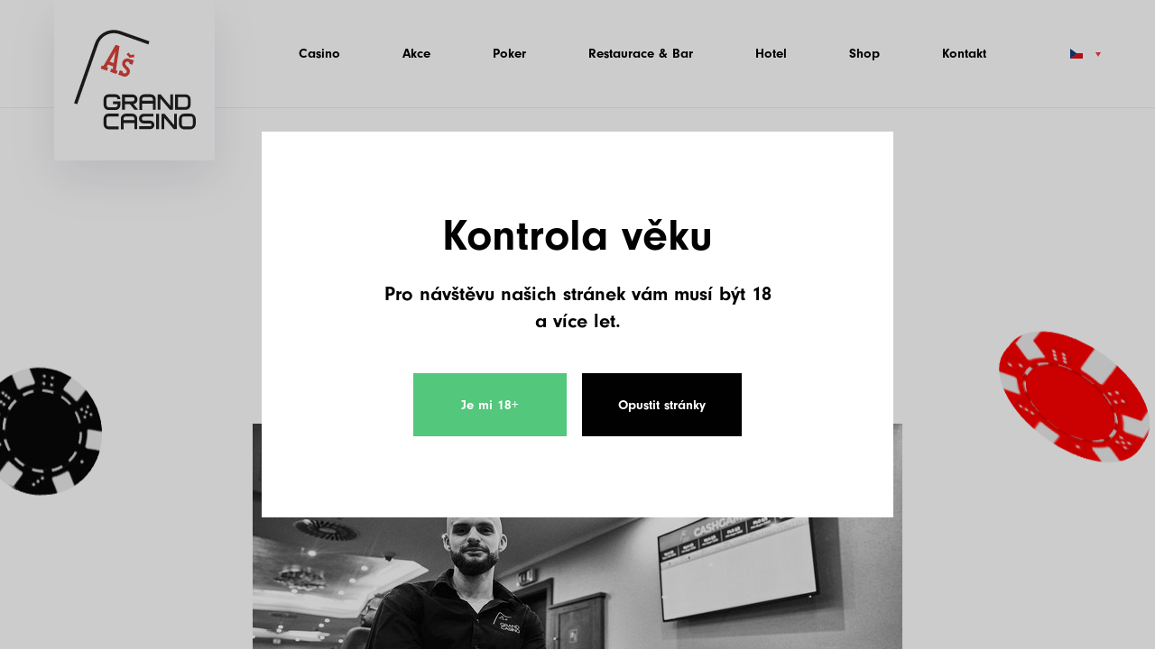

--- FILE ---
content_type: text/html; charset=utf-8
request_url: https://www.grandcasinoas.eu/cs/thursday-3k-3724
body_size: 5904
content:

<!DOCTYPE html>
<html lang="cs" data-basepath="" class=" has-age-popup "  data-sentry='{"dsn" : "https://92d496a2e9184f438b4218ef5d7ed6be@sentry.giant.cz/81", "environment": "production", "tags": {"module": "frontend"}}'>
<head>
    <meta charset="utf-8">
    <meta name="viewport" content="width=device-width, initial-scale=1">
    <meta http-equiv="X-UA-Compatible" content="IE=edge">

    <title>Thursday 3K | Grand Casino Aš</title>

    <link rel="stylesheet" href="https://use.typekit.net/rfm6fgy.css">

    <link rel="stylesheet" href="/assets/frontend/css/main.min.1767620352.css">

    <link rel="apple-touch-icon" sizes="180x180" href="/assets/frontend/img/favicons/apple-touch-icon.png">
    <link rel="icon" type="image/png" sizes="32x32" href="/assets/frontend/img/favicons/favicon-32x32.png">
    <link rel="icon" type="image/png" sizes="16x16" href="/assets/frontend/img/favicons/favicon-16x16.png">
    <link rel="manifest" href="/assets/frontend/img/favicons/site.webmanifest">
    <link rel="mask-icon" href="/assets/frontend/img/favicons/safari-pinned-tab.svg" color="#5bbad5">
    <link rel="shortcut icon" href="/assets/frontend/img/favicons/favicon.ico">
    <meta name="msapplication-TileColor" content="#000000">
    <meta name="msapplication-config" content="/assets/frontend/img/favicons/browserconfig.xml">
    <meta name="theme-color" content="#ffffff">

    <script>
        document.documentElement.className += ' js'
        var FORCE_NATIVE_SCROLL = false
    </script>
        <meta property="og:type" content="website">

            <meta property="og:image" content="/assets/frontend/img/og.1766137649.png">
            <meta property="og:title" content="Casino na západě Čech">


    <script>
        window.dataLayer = window.dataLayer || []
        function gtag() {
            dataLayer.push(arguments)
        }

        (function() {
            var consent = {
                ad_storage: 'denied',
                analytics_storage: 'denied',
                functionality_storage: 'denied',
                personalization_storage: 'denied',
                security_storage: 'granted',
                ad_user_data: 'denied',
                ad_personalization: 'denied',
            }
            var values = document.cookie.match(/(?:^| )gCookieConsent=([^;]*)/)
            if (values && values[1]) {
                var settings = JSON.parse(decodeURIComponent(values[1]))
                consent.ad_storage = settings.ads ? 'granted' : 'denied'
                consent.analytics_storage = settings.stats ? 'granted' : 'denied'
                consent.functionality_storage = settings.prefs ? 'granted' : 'denied'
                consent.personalization_storage = settings.prefs ? 'granted' : 'denied'
                consent.ad_user_data = settings.ads ? 'granted' : 'denied'
                consent.ad_personalization = settings.ads ? 'granted' : 'denied'
            } else {
                consent.wait_for_update = 5000
            }
            gtag('consent', 'default', consent)
            gtag('set', 'ads_data_redaction', true)
            gtag({
                event: 'default_consent',
            })
        })();

        var GC_DEFAULT_STATE = true;

        ;(function (w, d, s, l) {
            w[l] = w[l] || []
            w[l].push()
            var f = d.getElementsByTagName(s)[0],
                j = d.createElement(s)
            j.async = true
            j.src = 'https://cookies.giant.cz/assets/consent/js/loader.min.js'
            f.parentNode.insertBefore(j, f)
        })(window, document, 'script', 'dataLayer')
    </script>


    <!-- Google Tag Manager -->
    <script>(function(w,d,s,l,i){w[l]=w[l]||[];w[l].push({'gtm.start':
    new Date().getTime(),event:'gtm.js'});var f=d.getElementsByTagName(s)[0],
    j=d.createElement(s),dl=l!='dataLayer'?'&l='+l:'';j.async=true;j.src=
    'https://www.googletagmanager.com/gtm.js?id='+i+dl;f.parentNode.insertBefore(j,f);
    })(window,document,'script','dataLayer','GTM-P66X7GT');</script>
    <!-- End Google Tag Manager -->

    <!-- Facebook Pixel Code -->
    <script type="text/plain" data-cookieconsent="ads">
      !function(f,b,e,v,n,t,s)
      {if(f.fbq)return;n=f.fbq=function(){n.callMethod?
      n.callMethod.apply(n,arguments):n.queue.push(arguments)};
      if(!f._fbq)f._fbq=n;n.push=n;n.loaded=!0;n.version='2.0';
      n.queue=[];t=b.createElement(e);t.async=!0;
      t.src=v;s=b.getElementsByTagName(e)[0];
      s.parentNode.insertBefore(t,s)}(window, document,'script',
      'https://connect.facebook.net/en_US/fbevents.js');
      fbq('init', '1568428900052973');
      fbq('track', 'PageView');
    </script>
    <!-- End Facebook Pixel Code -->
</head>

<body class="" data-component="Page">
    <!-- Google Tag Manager (noscript) -->
    <noscript><iframe src="https://www.googletagmanager.com/ns.html?id=GTM-P66X7GT"
    height="0" width="0" style="display:none;visibility:hidden"></iframe></noscript>
    <!-- End Google Tag Manager (noscript) -->

<div class="Header" id="header">
    <div class="Container Container--wide">
        <div class="Header-logo">
            <a class="Logo" href="/cs/">
                <span class="Logo-spacer">
                    <img src="/assets/frontend/img/logo-grand-casino-as-white.1766137649.svg" width="178" height="178" alt="">
                </span>
            </a>
        </div>
        <nav class="Nav" id="nav" data-component="Nav">
            <div class="Nav-content" data-ref="Nav:content" id="nav-content">
                <span class="Nav-item">
                    <a href="/cs/casino" class="Nav-link">Casino</a>
                </span>
                <span class="Nav-item">
                    <a href="/cs/akce" class="Nav-link">Akce</a>
                </span>
                <span class="Nav-item">
                    <a href="/cs/poker" class="Nav-link">Poker</a>
                </span>
                <span class="Nav-item">
                    <a href="/cs/restaurace" class="Nav-link">Restaurace &amp; Bar</a>
                </span>
                <span class="Nav-item">
                    <a href="/cs/hotely" class="Nav-link">Hotel</a>
                </span>
                <span class="Nav-item">
                        <a href="https://www.gcapoker.com/cs" target="_blank" class="Nav-link">Shop</a>
                </span>
                <span class="Nav-item">
                    <a href="/cs/kontakt" class="Nav-link">Kontakt</a>
                </span>
                <span class="Nav-languages">
                    <a href="/cs/thursday-3k-3724" class="Language-link" data-no-swup><span class="Flag Flag--cz Flag--small"></span> Česky</a>
                    <a href="/en/thursday-3k-3725" class="Language-link" data-no-swup><span class="Flag Flag--gb Flag--small"></span> English</a>
                    <a href="/thursday-3k-3726" class="Language-link" data-no-swup><span class="Flag Flag--de Flag--small"></span> Deutsch</a>
                </span>
            </div>
        </nav>
        <div class="Header-info" id="nav-lang">
<div class="Language Dropdown-container">
    <span class="Dropdown-toggle">
        <span class="Flag Flag--cz"></span>
    </span>
    <div class="Dropdown Dropdown--right">
        <ul class="Language-list">
            <li class="Language-item">
                <a href="/thursday-3k-3726" class="Language-link" data-no-swup><span class="Flag Flag--de Flag--small"></span> Deutsch</a>
            </li>
            <li class="Language-item">
                <a href="/cs/thursday-3k-3724" class="Language-link" data-no-swup><span class="Flag Flag--cz Flag--small"></span> Česky</a>
            </li>
            <li class="Language-item">
                <a href="/en/thursday-3k-3725" class="Language-link" data-no-swup><span class="Flag Flag--gb Flag--small"></span> English</a>
            </li>
        </ul>
    </div>
</div>
        </div>

        <button type="button" class="Hamburger" data-component="Hamburger">
            <span class="Hamburger-line"></span>
            <span class="Hamburger-line"></span>
            <span class="Hamburger-line"></span>
        </button>
    </div>
</div>

    <div class="scroll-Container">
        <div class="scroll-Container-inner">
            <div class="scroll-Container-content" id="swup">
                <div id="header-poker">
                </div>

                <div class="Wrapper">


    <main>
        <div class="Section">
            <div class="Container">
                <div class="game-Result-header PageHeader PageHeader--bare">
                    <time datetime="2024-05-16T00:00:00+02:00" class="game-Detail-time">
                        Čtvrtek 16.05.2024
                    </time>
                    <h1 class="PageHeader-title">Thursday 3K</h1>
                    <p class="PageHeader-info game-Result-stats">
                        <span class="game-Result-stat">Počet hráčů: <strong>38</strong></span>
                        <span class="game-Result-stat">Re-entry: <strong>17x</strong></span>
                    </p>
                </div>
            </div>

            <div class="Container">
                <div class="Chip Chip--1" data-component="Chip" data-options='{"color": "black", "baseZ": 30, "spreadY": 180, "ratio": 3}'></div>
                <div class="Chip Chip--2" data-component="Chip" data-options='{"color": "red", "spreadY": 45, "ratio": 2}'></div>

                <div class="game-Result">

                    <div class="game-Result-image">
                        <div class="game-Result-imageSpacer" style="padding-bottom: 65.277777777778%"></div>

                        <img src="/data/articles/eb/720x470.exact.q85/dl-gcas-bhd-thursday-065_retina.jpg?_images_storage" width="720" height="470" alt="Thursday 3K">
                    </div>

                    <div style="line-height: 0.7">
                        
                    </div>
                    <table class="game-Table game-Table--medium">
                        <tbody class="game-Table-body">
                                <tr class="game-Table-row">
                                    <td class="game-Table-cell game-Table-cell--rank">
                                       1
                                    </td>
                                    <td class="game-Table-cell game-Table-cell--title">
                                        Unavenej
                                    </td>
                                    <td class="game-Table-cell game-Table-cell--price">
                                        €950,-
                                    </td>
                                </tr>
                                <tr class="game-Table-row">
                                    <td class="game-Table-cell game-Table-cell--rank">
                                       2
                                    </td>
                                    <td class="game-Table-cell game-Table-cell--title">
                                        Siegfried Baier
                                    </td>
                                    <td class="game-Table-cell game-Table-cell--price">
                                        €650,-
                                    </td>
                                </tr>
                                <tr class="game-Table-row">
                                    <td class="game-Table-cell game-Table-cell--rank">
                                       3
                                    </td>
                                    <td class="game-Table-cell game-Table-cell--title">
                                        MM558
                                    </td>
                                    <td class="game-Table-cell game-Table-cell--price">
                                        €485,-
                                    </td>
                                </tr>
                                <tr class="game-Table-row">
                                    <td class="game-Table-cell game-Table-cell--rank">
                                       4
                                    </td>
                                    <td class="game-Table-cell game-Table-cell--title">
                                        Lucinda
                                    </td>
                                    <td class="game-Table-cell game-Table-cell--price">
                                        €365,-
                                    </td>
                                </tr>
                                <tr class="game-Table-row">
                                    <td class="game-Table-cell game-Table-cell--rank">
                                       5
                                    </td>
                                    <td class="game-Table-cell game-Table-cell--title">
                                        Andy
                                    </td>
                                    <td class="game-Table-cell game-Table-cell--price">
                                        €260,-
                                    </td>
                                </tr>
                                <tr class="game-Table-row">
                                    <td class="game-Table-cell game-Table-cell--rank">
                                       6
                                    </td>
                                    <td class="game-Table-cell game-Table-cell--title">
                                        Kaya
                                    </td>
                                    <td class="game-Table-cell game-Table-cell--price">
                                        €230,-
                                    </td>
                                </tr>
                                <tr class="game-Table-row">
                                    <td class="game-Table-cell game-Table-cell--rank">
                                       7
                                    </td>
                                    <td class="game-Table-cell game-Table-cell--title">
                                        ACC777
                                    </td>
                                    <td class="game-Table-cell game-Table-cell--price">
                                        €60,-
                                    </td>
                                </tr>
                        </tbody>
                    </table>
                </div>
            </div>
        </div>

    </main>

                </div>
            </div>
        </div>
        <div class="scroll-Container-footer">
<div id="poker-footer">
</div>

<footer class="Section Footer" data-chip-parent>
    <div class="Footer-background" data-component="ChipBackground">
        <div data-ref="footer"></div>
        <div class="Chip Chip--footer3" data-id="chip3" data-ref="chip" data-component="Chip" data-options='{"color": "red", "baseZ": 10, "baseX": 30, "detached": true, "mobileFriendly": true}'></div>
        <div class="Chip Chip--footer2" data-id="chip2" data-ref="chip" data-component="Chip" data-options='{"color": "black", "baseZ": 35, "baseX": -75, "detached": true, "mobileFriendly": true}'></div>
        <div class="Chip Chip--footer4" data-id="chip4" data-ref="chip" data-component="Chip" data-options='{"color": "black", "baseZ": -18, "baseX": -75, "detached": true, "mobileFriendly": true}'></div>
        <div class="Chip Chip--footer1" data-id="chip1" data-ref="chip" data-component="Chip" data-options='{"color": "black", "baseZ": -30, "baseX": -30, "detached": true, "mobileFriendly": true}'></div>
    </div>
    <div class="Container" id="footer-content">

<div id="snippet--newsletterForm">            <form class="ajax Footer-newsletter" action="/cs/thursday-3k-3724" method="post" id="frm-newsletterForm">

            <div class="Footer-newsletterBlock Footer-newsletterBlock--title">
                <h2 class="Footer-title">Odběr newsletteru</h2>
            </div>
            <div class="Footer-newsletterBlock Footer-newsletterBlock--reasons">
                <span class="u-colorWhite">Proč nás odebírat?</span>
                <ul>
                    <li>Obdržíte plán turnajů s předstihem</li>
                    <li>Slevové nabídky</li>
                    <li>Novinky budete znát vždy jako první</li>
                    <li>Speciální informace jen pro odběratele</li>
                </ul>
            </div>

            <div class="Footer-newsletterBlock">

                <div class="FormItem FormItem--full">
                    <div class="Input" data-component="Input">
                        <div class="Input-content">
                            <input class="Input-input" id="n1" data-ref="input" type="email" name="email" required data-nette-rules='[{"op":":filled","msg":"E-mail je povinný"},{"op":":email","msg":"E-mail je ve špatném formátu"}]'>
                            <label for="n1" class="Input-label"><span class="Input-labelContent">Váš e-mail</span></label>
                            <label for="n1" class="Input-label Input-label--mirror"><span class="Input-labelContent">E-mail</span></label>
                        </div>
                    </div>
                </div>

                <div class="FormItem FormItem--full FormItem--relative">
                        <div class="Input Input--footerTel" data-component="Input">
                            <div class="Input-content">
                                <input class="Input-input" id="n2" data-ref="input" type="text" name="phone" pattern="^\d[\d\s]*$" data-nette-rules='[{"op":"optional"},{"op":":pattern","msg":"Telefon je ve špatném formátu","arg":"^\\d[\\d\\s]*$"}]'>
                                <label for="n2" class="Input-label"><span class="Input-labelContent">Telefon</span></label>
                                <label for="n2" class="Input-label Input-label--mirror"><span class="Input-labelContent">Telefon</span></label>
                            </div>
                        </div>
                        <div class="SelectCountryCode" data-component="SelectCountryCodes" data-type="select-one">
                            <select name="countryCode" class="is-hidden" data-ref="select">
                                <option data-flag="cz" value="+420">+420</option>
                                <option data-flag="sk" value="+421">+421</option>
                                <option data-flag="de" value="+49">+49</option>
                                <option data-flag="at" value="+43">+43</option>
                                <option data-flag="pl" value="+48">+48</option>
                            </select>
                        </div>
                </div>

                <div class="FormItem FormItem--full">
                    <label class="Checkbox Checkbox--transparent">
                        <input type="checkbox" class="Checkbox-input" name="agreement" id="frm-newsletterForm-agreement" required data-nette-rules='[{"op":":filled","msg":"Souhlas je povinný"}]'>
                        <span class="Checkbox-placeholder"></span>
                        <span class="Checkbox-label">
                            Souhlasím se zpracováním <a href="/cs/ochrana-osobnich-udaju">osobních údajů</a> za účelem zasílání newsletteru.
                        </span>
                    </label>
                </div>

                <div class="Antispam">
                    <input type="text" name="gagreeurl" class="anti" id="frm-newsletterForm-gagreeurl" data-nette-rules='[{"op":"optional"},{"op":":equal","msg":"Toto pole musí zůstat prázdné.","arg":""}]'>
                </div>

                <noscript data-component="Antispam">
                    <label for="agreeemail">Zadejte slovo <strong>grandcasinoas</strong></label>
                    <input type="text" name="agreeemail" class="anti-fill" id="frm-newsletterForm-agreeemail" required data-nette-rules='[{"op":":filled","msg":"Zadejte slovo grandcasinoas"},{"op":":equal","msg":"Zadejte slovo grandcasinoas","arg":"grandcasinoas"}]'>
                </noscript>
            </div>

            <div class="Footer-newsletterBlock Footer-newsletterBlock--submit">
                <button type="submit" class="Button Button--inline" name="_submit" value="Odeslat">
                    <span class="Button-content">
                       Poslat
                    </span>
                </button>
            </div>

<input type="hidden" name="_token_" value="hnmmgd1q2wYFzqQdD8RYbw8ALz/fXegxccvDs="><input type="hidden" name="_do" value="newsletterForm-submit">        </form>
</div>
        <div class="Footer-blocks">
            <div class="Footer-block Footer-block--links">
                <h2 class="Footer-title">Grand Casino Aš</h2>
                <ul class="Footer-links">
                    <li><a href="/cs/casino">Casino</a></li>
                    <li><a href="/cs/akce">Akce</a></li>
                    <li><a href="/cs/tournaments/">Poker</a></li>
                    <li><a href="/cs/restaurace">Restaurace &amp; Bar</a></li>
                    <li><a href="/cs/hotely">Hotel</a></li>
                    <li><a href="/cs/job/">Kariéra</a></li>
                    <li><a href="/cs/kontakt">Kontakt</a></li>
                    <li><a href="/cs/eticka-linka">Etická linka</a></li>
                </ul>
            </div>

            <div class="Footer-block Footer-block--address">
                <h2 class="Footer-title">Kde nás najdete?</h2>
                <p>
                    Grand Casino Aš<br>
                    Selbská 2721<br>
                    352 01, Aš<br>
                    Česká Republika
                </p>
                <p>
                    <a href="https://goo.gl/maps/fBDXopntUuw" target="_blank" class="FooterLink">Na mapě</a>
                </p>
            </div>

            <div class="Footer-block Footer-block--contact">
                <h2 class="Footer-title">Kontakt</h2>
                <p>
                    <a href="tel:+420351011611">+420 351 011 611</a><br>
                    <a href="mailto:recepce@grandcasinoas.eu">recepce@grandcasinoas.eu</a>
                </p>
                <p>
                    <a class="FooterLink" href="/cs/kontakt#form">Napište nám</a>
                </p>
            </div>

            <div class="Footer-block Footer-block--socials">
                <h2 class="Footer-title">Social</h2>
                <div class="Footer-socialList">
                    <a href="https://www.facebook.com/grandcasinoas.eu/" rel="noopener" class="Social Social--facebook">Facebook</a>
                    <a href="https://www.youtube.com/channel/UC85IlWlR0uoTa0O0ZM-i4Qg" rel="noopener" class="Social Social--youtube">YouTube</a>
                    <a href="https://www.instagram.com/grandcasinoas.eu/" rel="noopener" class="Social Social--instagram">Instagram</a>
                </div>
                <h2 class="Footer-title">Bonusový program</h2>
                <a class="MembershipButton" href="/cs/member-card">
                    <div class="MembershipButton-content">
                        Mám zájem
                    </div>
                    <span class="Icon Icon--arrowRight"></span>
                </a>
            </div>
        </div>

        <div class="Footer-info">
            <p class="Footer-copyright">
                Všechna práva vyhrazena &copy; 2026 Grand Casino Aš
                <a href="/cs/odhlasit-se">Odhlášení odběru newsletteru</a>
                <a href="/cs/obchodni-podminky">Obchodní podmínky</a>
                <a href="/cs/ochrana-osobnich-udaju">Ochrana osobních údajů</a>

                Herní&nbsp;plány:&nbsp;
                <a href="/files/rozhodnuti-o-vydani-uvodniho-povoleni.pdf" target="_blank" class="Footer-gamePlay">1</a>&nbsp;
                <a href="/files/20452-2023-73-54-rozhodnuti-o-zmn-zp-na-zadost-1.pdf" target="_blank" class="Footer-gamePlay">2</a>&nbsp;
                <a href="/files/20455_rozhodnuti-o-zmn-zp.pdf" target="_blank" class="Footer-gamePlay">3</a>&nbsp;
                <a href="/files/20452-2023-73-54HP-obecnst-AMMC-EPP06-EPT06-EVO02-EVO03-EVO04-CPP1-PVG7-LG2-IMP7-MGHD5-MG4-PWL2-XTL-SSC-NVL2-GDL1-1.pdf" target="_blank" class="Footer-gamePlay">4</a>&nbsp;
                <a href="/files/HP2025-NOV-VERZE-28-11-2025.pdf" target="_blank" class="Footer-gamePlay">5</a>
            </p>
            <p class="Footer-giant">
                <a href="http://www.giant.cz">
                    Made by <span class="Footer-giantLogo">Giant interactive s.r.o.</span>
                </a>
            </p>
        </div>

        <div class="Footer-info Footer-info--space Footer-info--small">
            <p>Zákaz účasti na hazardních hrách osobám mladším 18 let. Ministerstvo financí varuje: "Účastí na hazardní hře může vzniknout závislost!" pro pomoc kontaktujte <a href="https://www.hazardni-hrani.cz/" target="_blank">www.hazardni-hrani.cz</a></p>
        </div>

    </div>
</footer>
        </div>
    </div>



<div class="Modal is-visible is-active" data-component="ModalAge">
    <div class="Modal-background" data-ref="ModalAge:background"></div>
    <div class="Modal-layer" data-ref="ModalAge:layer">
        <div class="Modal-inner">
            <div class="Modal-content" data-ref="ModalAge:content">
                <article class="AgeControl">
                    <h2 class="ModalTitle">Kontrola věku</h2>
                    <p>Pro návštěvu našich stránek vám musí být 18 a více let.</p>
                    <p class="AgeControl-controls">
                        <a href="/cs/articles/detail/1242?do=ageVerified" class="Button Button--inline Button--green" data-ref="ModalAge:agree">
                            <span class="Button-content">
                                Je mi 18+
                            </span>
                        </a>
                        <a href="javascript:history.back()" class="Button Button--inline Button--black">
                            <span class="Button-content">
                                Opustit stránky
                            </span>
                        </a>
                    </p>
                </article>
            </div>
        </div>
    </div>
</div>

<div id="snippet--newsletter">

</div>
    <div id="results-detail-wrapper">
    </div>

    <div id="modals">

    </div>

    <script src="/assets/frontend/js/app.min.1767620352.js"></script>
    
</body>
</html>


--- FILE ---
content_type: text/css
request_url: https://www.grandcasinoas.eu/assets/frontend/css/main.min.1767620352.css
body_size: 46859
content:
@-webkit-keyframes icon-spin{0%{-webkit-transform:rotate(0deg);transform:rotate(0deg)}to{-webkit-transform:rotate(359deg);transform:rotate(359deg)}}@keyframes icon-spin{0%{-webkit-transform:rotate(0deg);transform:rotate(0deg)}to{-webkit-transform:rotate(359deg);transform:rotate(359deg)}}@-webkit-keyframes fpFadeInDown{0%{opacity:0;-webkit-transform:translate3d(0,-20px,0);transform:translate3d(0,-20px,0)}to{opacity:1;-webkit-transform:translate3d(0,0,0);transform:translate3d(0,0,0)}}@keyframes fpFadeInDown{0%{opacity:0;-webkit-transform:translate3d(0,-20px,0);transform:translate3d(0,-20px,0)}to{opacity:1;-webkit-transform:translate3d(0,0,0);transform:translate3d(0,0,0)}}@-webkit-keyframes clockwise{0%{-webkit-transform:rotate(0deg);transform:rotate(0deg)}to{-webkit-transform:rotate(360deg);transform:rotate(360deg)}}@keyframes clockwise{0%{-webkit-transform:rotate(0deg);transform:rotate(0deg)}to{-webkit-transform:rotate(360deg);transform:rotate(360deg)}}@-webkit-keyframes donut-rotate{0%,to{-webkit-transform:rotate(0);transform:rotate(0)}50%{-webkit-transform:rotate(-140deg);transform:rotate(-140deg)}}@keyframes donut-rotate{0%,to{-webkit-transform:rotate(0);transform:rotate(0)}50%{-webkit-transform:rotate(-140deg);transform:rotate(-140deg)}}@-webkit-keyframes progress-pulse{0%,to{opacity:.2}20%{opacity:1}}@keyframes progress-pulse{0%,to{opacity:.2}20%{opacity:1}}@-webkit-keyframes spinner{0%{-webkit-transform:rotate(0deg);transform:rotate(0deg)}to{-webkit-transform:rotate(360deg);transform:rotate(360deg)}}@keyframes spinner{0%{-webkit-transform:rotate(0deg);transform:rotate(0deg)}to{-webkit-transform:rotate(360deg);transform:rotate(360deg)}}@-webkit-keyframes fadeIn{0%{opacity:0}to{opacity:1}}@keyframes fadeIn{0%{opacity:0}to{opacity:1}}@-webkit-keyframes Marker-pulse{0%{-webkit-transform:scale(1);transform:scale(1);opacity:1}50%,to{-webkit-transform:scale(3);transform:scale(3);opacity:0}}@keyframes Marker-pulse{0%{-webkit-transform:scale(1);transform:scale(1);opacity:1}50%,to{-webkit-transform:scale(3);transform:scale(3);opacity:0}}@-webkit-keyframes poker-banner-live-games-dot-pulse{0%{-webkit-transform:scale(1);transform:scale(1);opacity:1}50%,to{-webkit-transform:scale(3);transform:scale(3);opacity:0}}@keyframes poker-banner-live-games-dot-pulse{0%{-webkit-transform:scale(1);transform:scale(1);opacity:1}50%,to{-webkit-transform:scale(3);transform:scale(3);opacity:0}}@-webkit-keyframes poker-nav{0%{-webkit-transform:translateX(-25%);transform:translateX(-25%);opacity:0}to{-webkit-transform:translateX(0);transform:translateX(0);opacity:1}}@keyframes poker-nav{0%{-webkit-transform:translateX(-25%);transform:translateX(-25%);opacity:0}to{-webkit-transform:translateX(0);transform:translateX(0);opacity:1}}@-webkit-keyframes fade-in{0%{opacity:0}to{opacity:1}}@keyframes fade-in{0%{opacity:0}to{opacity:1}}@-webkit-keyframes spin{0%{-webkit-transform:rotate(0deg);transform:rotate(0deg)}to{-webkit-transform:rotate(360deg);transform:rotate(360deg)}}@keyframes spin{0%{-webkit-transform:rotate(0deg);transform:rotate(0deg)}to{-webkit-transform:rotate(360deg);transform:rotate(360deg)}}@font-face{font-family:'Libre Baskerville';src:url(../fonts/libre-baskerville/subset-LibreBaskerville-Bold.1767620280.woff2) format('woff2'),url(../fonts/libre-baskerville/subset-LibreBaskerville-Bold.1767620280.woff) format('woff');font-weight:700;font-style:normal}@font-face{font-family:'icons';src:url(../fonts/icons/34544ffe4a7a1822da7d2fd6dba517cc.1767620280.eot);src:url(../fonts/icons/34544ffe4a7a1822da7d2fd6dba517cc.eot?#iefix) format('eot'),url(../fonts/icons/34544ffe4a7a1822da7d2fd6dba517cc.1767620280.woff2) format('woff2'),url(../fonts/icons/34544ffe4a7a1822da7d2fd6dba517cc.1767620280.woff) format('woff'),url(../fonts/icons/34544ffe4a7a1822da7d2fd6dba517cc.1767620280.ttf) format('truetype');font-weight:400;font-style:normal}.Icon--spin{-webkit-animation:icon-spin 2s infinite linear;animation:icon-spin 2s infinite linear}.Icon:before{display:inline-block;font:14px/1 'icons';font-size:inherit;text-rendering:auto;-webkit-font-smoothing:antialiased;-moz-osx-font-smoothing:grayscale}.Icon--arrowLeft:before{content:'\EA01'}.Icon--arrowRight:before{content:'\EA02'}.Icon--calendar:before{content:'\EA03'}.Icon--camera:before{content:'\EA04'}.Icon--caretDown:before{content:'\EA05'}.Icon--check:before{content:'\EA06'}.Icon--club:before{content:'\EA07'}.Icon--cross:before{content:'\EA08'}.Icon--crossTiny:before{content:'\EA09'}.Icon--diamond:before{content:'\EA0A'}.Icon--facebook:before{content:'\EA0B'}.Icon--heart:before{content:'\EA0C'}.Icon--instagram:before{content:'\EA0D'}.Icon--minus:before{content:'\EA0E'}.Icon--partnership:before{content:'\EA0F'}.Icon--plus:before{content:'\EA10'}.Icon--smallArrowLeft:before{content:'\EA11'}.Icon--smallArrowRight:before{content:'\EA12'}.Icon--spade:before{content:'\EA13'}.Icon--star:before{content:'\EA14'}.Icon--twitch:before{content:'\EA15'}.Icon--youtube:before{content:'\EA16'}html{line-height:1.15;-ms-text-size-adjust:100%;-webkit-text-size-adjust:100%}article,aside,details,figcaption,figure,footer,header,main,menu,nav,section{display:block}h1{font-size:2em}hr{-webkit-box-sizing:content-box;box-sizing:content-box;height:0;overflow:visible}code,kbd,pre,samp{font-family:monospace,monospace;font-size:1em}a{background-color:transparent;-webkit-text-decoration-skip:objects}abbr[title]{border-bottom:none;-webkit-text-decoration:underline dotted;text-decoration:underline dotted}dfn{font-style:italic}mark{background-color:#ff0;color:#000}small{font-size:80%}sub,sup{font-size:75%;line-height:0;position:relative;vertical-align:baseline}sub{bottom:-.25em}sup{top:-.5em}.numInputWrapper input,.numInputWrapper span,audio,canvas,video{display:inline-block}audio:not([controls]){display:none;height:0}img{border-style:none;display:inline-block;vertical-align:middle}svg:not(:root){overflow:hidden}button,optgroup{font-family:sans-serif}button,input,optgroup,select,textarea{font-size:100%;line-height:1.15;margin:0}button,input{overflow:visible}button,select{text-transform:none}[type=reset],[type=submit],button,html [type=button]{-webkit-appearance:button}[type=button]::-moz-focus-inner,[type=reset]::-moz-focus-inner,[type=submit]::-moz-focus-inner,button::-moz-focus-inner{border-style:none;padding:0}[type=button]:-moz-focusring,[type=reset]:-moz-focusring,[type=submit]:-moz-focusring,button:-moz-focusring{outline:1px dotted ButtonText}legend{color:inherit;display:table;max-width:100%;white-space:normal}progress{display:inline-block;vertical-align:baseline}textarea{overflow:auto}[type=checkbox],[type=radio],legend{-webkit-box-sizing:border-box;box-sizing:border-box;padding:0}[type=number]::-webkit-inner-spin-button,[type=number]::-webkit-outer-spin-button{height:auto}[type=search]{-webkit-appearance:textfield;outline-offset:-2px}[type=search]::-webkit-search-cancel-button,[type=search]::-webkit-search-decoration{-webkit-appearance:none}::-webkit-file-upload-button{-webkit-appearance:button;font:inherit}summary{display:list-item}[hidden],template{display:none}body,fieldset,figcaption,figure,h1,h2,h3,h4,h5,h6,html,li,ol,p,ul{margin:0;padding:0}ol,p,ul{margin:0 0 1.75em}*,:after,:before{-webkit-box-sizing:border-box;box-sizing:border-box;background-repeat:no-repeat}html{font-size:62.5%;font-family:'neuzeit-grotesk',Arial,Helvetica,sans-serif;overflow-style:autohiding-scrollbar}html.has-age-popup,html.has-video-overlay{overflow:hidden;height:100%;width:100%}body{font-size:1.6rem;line-height:1.75}.has-age-popup body,.has-video-overlay body,.is-scrolling-disabled body{overflow:hidden;position:fixed;top:0;left:0;height:100%;width:100%}h1,h2,h3,h4{line-height:1.2;font-weight:300}ol:last-child,p:last-child,ul:last-child{margin-bottom:0}b,strong{font-weight:700}a,button{-ms-touch-action:manipulation;touch-action:manipulation}a,button,input,label,select,textarea{-webkit-tap-highlight-color:transparent}a{color:inherit}a[href^=tel]{text-decoration:none}::-moz-selection{color:#fff;background-color:#ec3e46}::selection{color:#fff;background-color:#ec3e46}input,select,textarea{-webkit-box-shadow:none;box-shadow:none;border-radius:0;font-family:inherit;font-weight:inherit}textarea{resize:vertical}.choices{position:relative;margin-bottom:24px;font-size:16px}.choices:focus{outline:0}.ListBasic li:last-child,.choices:last-child{margin-bottom:0}.choices.is-disabled .choices__inner,.choices.is-disabled .choices__input{background-color:#eaeaea;cursor:not-allowed;-webkit-user-select:none;-moz-user-select:none;-ms-user-select:none;user-select:none}.choices.is-disabled .choices__item{cursor:not-allowed}.choices[data-type*=select-one]{cursor:pointer}.choices[data-type*=select-one] .choices__input{display:block;width:100%;padding:10px;border-bottom:1px solid #ddd;background-color:#fff;margin:0}.choices[data-type*=select-one] .choices__button{background-image:url([data-uri]);padding:0;background-size:8px;position:absolute;top:50%;right:0;margin-top:-10px;margin-right:25px;height:20px;width:20px;border-radius:10em;opacity:.5}.choices[data-type*=select-one] .choices__button:focus,.choices[data-type*=select-one] .choices__button:hover{opacity:1}.choices[data-type*=select-one] .choices__button:focus{-webkit-box-shadow:0 0 0 2px #00bcd4;box-shadow:0 0 0 2px #00bcd4}.choices[data-type*=select-one][dir=rtl]:after{left:11.5px;right:auto}.choices[data-type*=select-one][dir=rtl] .choices__button{right:auto;left:0;margin-left:25px;margin-right:0}.choices[data-type*=select-multiple] .choices__inner,.choices[data-type*=text] .choices__inner{cursor:text}.choices[data-type*=select-multiple] .choices__button,.choices[data-type*=text] .choices__button{position:relative;display:inline-block;margin:0 -4px 0 8px;padding-left:16px;border-left:1px solid #008fa1;background-image:url([data-uri]);background-size:8px;width:8px;line-height:1;opacity:.75;border-radius:0}.choices[data-type*=select-multiple] .choices__button:focus,.choices[data-type*=select-multiple] .choices__button:hover,.choices[data-type*=text] .choices__button:focus,.choices[data-type*=text] .choices__button:hover{opacity:1}.choices__inner{display:inline-block;vertical-align:top;width:100%;background-color:#f9f9f9;padding:7.5px 7.5px 3.75px;border:1px solid #ddd;border-radius:2.5px;font-size:14px;min-height:44px;overflow:hidden}.is-focused .choices__inner,.is-open .choices__inner{border-color:#ebe9e8}.is-open .choices__inner{border-radius:2.5px 2.5px 0 0}.is-flipped.is-open .choices__inner{border-radius:0 0 2.5px 2.5px}.choices__list{margin:0;padding-left:0;list-style:none}.choices__list--single{display:inline-block;width:100%}[dir=rtl] .choices__list--single{padding-right:4px;padding-left:16px}.choices__list--single .choices__item,.numInputWrapper input{width:100%}.choices__list--multiple{display:inline}.choices__list--multiple .choices__item{display:inline-block;vertical-align:middle;border-radius:20px;padding:4px 10px;font-size:12px;font-weight:500;margin-right:3.75px;margin-bottom:3.75px;background-color:#00bcd4;border:1px solid #00a5bb;color:#fff;word-break:break-all}.choices__list--multiple .choices__item[data-deletable]{padding-right:5px}[dir=rtl] .choices__list--multiple .choices__item{margin-right:0;margin-left:3.75px}.choices__list--multiple .choices__item.is-highlighted{background-color:#00a5bb;border:1px solid #008fa1}.is-disabled .choices__list--multiple .choices__item{background-color:#aaa;border:1px solid #919191}.choices__list--dropdown{display:none;z-index:1;position:absolute;width:100%;background-color:#fff;border:1px solid #ddd;top:100%;margin-top:-1px;border-bottom-left-radius:2.5px;border-bottom-right-radius:2.5px;overflow:hidden;word-break:break-all}.choices__list--dropdown.is-active{display:block}.is-open .choices__list--dropdown{border-color:#ebe9e8}.is-flipped .choices__list--dropdown{top:auto;bottom:100%;margin-top:0;margin-bottom:-1px;border-radius:.25rem .25rem 0 0}.choices__list--dropdown .choices__list{position:relative;max-height:300px;overflow:auto;-webkit-overflow-scrolling:touch;will-change:scroll-position}.choices__list--dropdown .choices__item{position:relative;padding:10px;font-size:14px}[dir=rtl] .choices__list--dropdown .choices__item{text-align:right}.choices__list--dropdown .choices__item--selectable.is-highlighted{background-color:#f2f2f2}.choices__list--dropdown .choices__item--selectable.is-highlighted:after{opacity:.5}.choices__item{cursor:default}.choices__item--selectable{cursor:pointer}.choices__item--disabled{cursor:not-allowed;-webkit-user-select:none;-moz-user-select:none;-ms-user-select:none;user-select:none;opacity:.5}.choices__heading{font-weight:600;font-size:12px;padding:10px;border-bottom:1px solid #f7f7f7;color:gray}.choices__button{text-indent:-9999px;-webkit-appearance:none;-moz-appearance:none;appearance:none;border:0;background-color:transparent;background-repeat:no-repeat;background-position:center;cursor:pointer}.choices__button:focus,.choices__input:focus{outline:0}.choices__input{display:inline-block;vertical-align:baseline;background-color:#f9f9f9;font-size:14px;margin-bottom:5px;border:0;border-radius:0;max-width:100%;padding:4px 0 4px 2px}[dir=rtl] .choices__input{padding-right:2px;padding-left:0}.choices__placeholder{opacity:.5}.choices[data-type*=select-multiple] .choices__input.is-hidden,.choices[data-type*=select-one] .choices__input.is-hidden,.choices__input.is-hidden{display:none}.flatpickr-calendar{background:0 0;opacity:0;display:none;text-align:center;visibility:hidden;padding:0;-webkit-animation:none;animation:none;direction:ltr;border:0;font-size:14px;line-height:24px;border-radius:5px;position:absolute;width:307.875px;-webkit-box-sizing:border-box;box-sizing:border-box;-ms-touch-action:manipulation;touch-action:manipulation;background:#fff;-webkit-box-shadow:1px 0 0 #e6e6e6,-1px 0 0 #e6e6e6,0 1px 0 #e6e6e6,0 -1px 0 #e6e6e6,0 3px 13px rgba(0,0,0,.08);box-shadow:1px 0 0 #e6e6e6,-1px 0 0 #e6e6e6,0 1px 0 #e6e6e6,0 -1px 0 #e6e6e6,0 3px 13px rgba(0,0,0,.08)}.flatpickr-calendar.inline,.flatpickr-calendar.open{opacity:1;max-height:640px;visibility:visible}.flatpickr-calendar.open{display:inline-block;z-index:99999}.flatpickr-calendar.animate.open{-webkit-animation:fpFadeInDown 300ms cubic-bezier(.23,1,.32,1);animation:fpFadeInDown 300ms cubic-bezier(.23,1,.32,1)}.flatpickr-calendar.inline{display:block;position:relative;top:2px}.flatpickr-calendar.static{position:absolute;top:calc(100% + 2px)}.flatpickr-calendar.static.open{z-index:999;display:block}.flatpickr-calendar.multiMonth .flatpickr-days .dayContainer:nth-child(n+1) .flatpickr-day.inRange:nth-child(7n+7){-webkit-box-shadow:none!important;box-shadow:none!important}.flatpickr-calendar.multiMonth .flatpickr-days .dayContainer:nth-child(n+2) .flatpickr-day.inRange:nth-child(7n+1){-webkit-box-shadow:-2px 0 0 #e6e6e6,5px 0 0 #e6e6e6;box-shadow:-2px 0 0 #e6e6e6,5px 0 0 #e6e6e6}.flatpickr-calendar .hasTime .dayContainer,.flatpickr-calendar .hasWeeks .dayContainer{border-bottom:0;border-bottom-right-radius:0;border-bottom-left-radius:0}.flatpickr-calendar .hasWeeks .dayContainer{border-left:0}.flatpickr-calendar.showTimeInput.hasTime .flatpickr-time{height:40px;border-top:1px solid #e6e6e6}.flatpickr-calendar.noCalendar.hasTime .flatpickr-time{height:auto}.flatpickr-calendar:after,.flatpickr-calendar:before{position:absolute;display:block;pointer-events:none;border:solid transparent;content:'';height:0;width:0;left:22px}.flatpickr-calendar.rightMost:after,.flatpickr-calendar.rightMost:before{left:auto;right:22px}.flatpickr-calendar:before{border-width:5px;margin:0 -5px}.flatpickr-calendar:after{border-width:4px;margin:0 -4px}.flatpickr-calendar.arrowTop:after,.flatpickr-calendar.arrowTop:before{bottom:100%}.flatpickr-calendar.arrowTop:before{border-bottom-color:#e6e6e6}.flatpickr-calendar.arrowTop:after{border-bottom-color:#fff}.flatpickr-calendar.arrowBottom:after,.flatpickr-calendar.arrowBottom:before{top:100%}.flatpickr-calendar.arrowBottom:before{border-top-color:#e6e6e6}.flatpickr-calendar.arrowBottom:after{border-top-color:#fff}.flatpickr-calendar:focus,.flatpickr-current-month input.cur-year:focus{outline:0}.flatpickr-wrapper{position:relative;display:inline-block}.flatpickr-months{display:-webkit-box;display:-ms-flexbox;display:flex}.flatpickr-months .flatpickr-month{background:0 0;color:rgba(0,0,0,.9);fill:rgba(0,0,0,.9);height:28px;line-height:1;text-align:center;position:relative;-webkit-user-select:none;-moz-user-select:none;-ms-user-select:none;user-select:none;overflow:hidden;-webkit-box-flex:1;-ms-flex:1;flex:1}.flatpickr-months .flatpickr-next-month,.flatpickr-months .flatpickr-prev-month{text-decoration:none;cursor:pointer;position:absolute;top:0;line-height:16px;height:28px;padding:10px;z-index:3;color:rgba(0,0,0,.9);fill:rgba(0,0,0,.9)}.flatpickr-months .flatpickr-next-month.disabled,.flatpickr-months .flatpickr-prev-month.disabled{display:none}.flatpickr-months .flatpickr-next-month i,.flatpickr-months .flatpickr-prev-month i,.numInputWrapper{position:relative}.flatpickr-months .flatpickr-next-month.flatpickr-prev-month,.flatpickr-months .flatpickr-prev-month.flatpickr-prev-month{left:0}.flatpickr-months .flatpickr-next-month.flatpickr-next-month,.flatpickr-months .flatpickr-prev-month.flatpickr-next-month{right:0}.flatpickr-months .flatpickr-next-month:hover,.flatpickr-months .flatpickr-prev-month:hover{color:#959ea9}.flatpickr-months .flatpickr-next-month:hover svg,.flatpickr-months .flatpickr-prev-month:hover svg{fill:#f64747}.flatpickr-months .flatpickr-next-month svg,.flatpickr-months .flatpickr-prev-month svg{width:14px;height:14px}.flatpickr-months .flatpickr-next-month svg path,.flatpickr-months .flatpickr-prev-month svg path{-webkit-transition:fill .1s;transition:fill .1s;fill:inherit}.numInputWrapper{height:auto}.numInputWrapper input::-ms-clear{display:none}.numInputWrapper span{position:absolute;right:0;width:14px;padding:0 4px 0 2px;height:50%;line-height:50%;opacity:0;cursor:pointer;border:1px solid rgba(57,57,57,.15);-webkit-box-sizing:border-box;box-sizing:border-box}.numInputWrapper span:hover{background:rgba(0,0,0,.1)}.numInputWrapper span:active{background:rgba(0,0,0,.2)}.numInputWrapper span:after{display:block;content:"";position:absolute}.numInputWrapper span.arrowUp{top:0;border-bottom:0}.numInputWrapper span.arrowUp:after{border-left:4px solid transparent;border-right:4px solid transparent;border-bottom:4px solid rgba(57,57,57,.6);top:26%}.numInputWrapper span.arrowDown{top:50%}.numInputWrapper span.arrowDown:after{border-left:4px solid transparent;border-right:4px solid transparent;border-top:4px solid rgba(57,57,57,.6);top:40%}.numInputWrapper span svg{width:inherit;height:auto}.numInputWrapper span svg path{fill:rgba(0,0,0,.5)}.flatpickr-current-month span.cur-month:hover,.numInputWrapper:hover{background:rgba(0,0,0,.05)}.numInputWrapper:hover span{opacity:1}.flatpickr-current-month{font-size:135%;font-weight:300;color:inherit;position:absolute;width:75%;left:12.5%;padding:6.16px 0 0;line-height:1;height:28px;display:inline-block;text-align:center;-webkit-transform:translate3d(0,0,0);transform:translate3d(0,0,0)}.flatpickr-current-month span.cur-month{font-family:inherit;font-weight:700;color:inherit;display:inline-block;margin-left:.5ch;padding:0}.flatpickr-current-month .numInputWrapper{width:7ch 0;display:inline-block}.flatpickr-current-month .numInputWrapper span.arrowUp:after{border-bottom-color:rgba(0,0,0,.9)}.flatpickr-current-month .numInputWrapper span.arrowDown:after{border-top-color:rgba(0,0,0,.9)}.flatpickr-current-month input.cur-year{background:0 0;-webkit-box-sizing:border-box;box-sizing:border-box;color:inherit;cursor:text;padding:0 0 0 .5ch;margin:0;display:inline-block;font-size:inherit;font-family:inherit;font-weight:300;line-height:inherit;height:auto;border:0;border-radius:0;vertical-align:initial}.flatpickr-current-month input.cur-year[disabled],.flatpickr-current-month input.cur-year[disabled]:hover{font-size:100%;color:rgba(0,0,0,.5);background:0 0;pointer-events:none}.flatpickr-weekdays{background:0 0;text-align:center;overflow:hidden;width:100%;display:-webkit-box;display:-ms-flexbox;display:flex;-webkit-box-align:center;-ms-flex-align:center;align-items:center;height:28px}.flatpickr-weekdays .flatpickr-weekdaycontainer{display:-webkit-box;display:-ms-flexbox;display:flex;-webkit-box-flex:1;-ms-flex:1;flex:1}span.flatpickr-weekday{cursor:default;font-size:90%;background:0 0;color:rgba(0,0,0,.54);line-height:1;margin:0;text-align:center;display:block;-webkit-box-flex:1;-ms-flex:1;flex:1;font-weight:bolder}.flatpickr-weeks{padding:1px 0 0}.flatpickr-days{position:relative;overflow:hidden;display:-webkit-box;display:-ms-flexbox;display:flex;-webkit-box-align:start;-ms-flex-align:start;align-items:flex-start;width:307.875px}.flatpickr-days:focus{outline:0}.dayContainer,.flatpickr-day{-webkit-box-sizing:border-box;box-sizing:border-box;display:inline-block}.dayContainer{padding:0;outline:0;text-align:left;width:307.875px;min-width:307.875px;max-width:307.875px;display:-ms-flexbox;display:-webkit-box;display:flex;flex-wrap:wrap;-ms-flex-wrap:wrap;-ms-flex-pack:justify;justify-content:space-around;-webkit-transform:translate3d(0,0,0);transform:translate3d(0,0,0);opacity:1}.dayContainer+.dayContainer{-webkit-box-shadow:-1px 0 0 #e6e6e6;box-shadow:-1px 0 0 #e6e6e6}.flatpickr-day{background:0 0;border:1px solid transparent;border-radius:150px;color:#393939;cursor:pointer;font-weight:400;width:14.2857143%;-ms-flex-preferred-size:14.2857143%;flex-basis:14.2857143%;max-width:39px;height:39px;line-height:39px;margin:0;position:relative;-webkit-box-pack:center;-ms-flex-pack:center;justify-content:center;text-align:center}.flatpickr-day.inRange,.flatpickr-day.nextMonthDay.inRange,.flatpickr-day.nextMonthDay.today.inRange,.flatpickr-day.nextMonthDay:focus,.flatpickr-day.nextMonthDay:hover,.flatpickr-day.prevMonthDay.inRange,.flatpickr-day.prevMonthDay.today.inRange,.flatpickr-day.prevMonthDay:focus,.flatpickr-day.prevMonthDay:hover,.flatpickr-day.today.inRange,.flatpickr-day:focus,.flatpickr-day:hover{cursor:pointer;outline:0;background:#e6e6e6;border-color:#e6e6e6}.flatpickr-day.today{border-color:#959ea9}.flatpickr-day.today:focus,.flatpickr-day.today:hover{border-color:#959ea9;background:#959ea9;color:#fff}.flatpickr-day.endRange,.flatpickr-day.endRange.inRange,.flatpickr-day.endRange.nextMonthDay,.flatpickr-day.endRange.prevMonthDay,.flatpickr-day.endRange:focus,.flatpickr-day.endRange:hover,.flatpickr-day.selected,.flatpickr-day.selected.inRange,.flatpickr-day.selected.nextMonthDay,.flatpickr-day.selected.prevMonthDay,.flatpickr-day.selected:focus,.flatpickr-day.selected:hover,.flatpickr-day.startRange,.flatpickr-day.startRange.inRange,.flatpickr-day.startRange.nextMonthDay,.flatpickr-day.startRange.prevMonthDay,.flatpickr-day.startRange:focus,.flatpickr-day.startRange:hover{background:#569ff7;-webkit-box-shadow:none;box-shadow:none;color:#fff;border-color:#569ff7}.flatpickr-day.endRange.startRange,.flatpickr-day.selected.startRange,.flatpickr-day.startRange.startRange{border-radius:50px 0 0 50px}.flatpickr-day.endRange.endRange,.flatpickr-day.selected.endRange,.flatpickr-day.startRange.endRange{border-radius:0 50px 50px 0}.flatpickr-day.endRange.startRange+.endRange:not(:nth-child(7n+1)),.flatpickr-day.selected.startRange+.endRange:not(:nth-child(7n+1)),.flatpickr-day.startRange.startRange+.endRange:not(:nth-child(7n+1)){-webkit-box-shadow:-10px 0 0 #569ff7;box-shadow:-10px 0 0 #569ff7}.flatpickr-day.endRange.startRange.endRange,.flatpickr-day.selected.startRange.endRange,.flatpickr-day.startRange.startRange.endRange{border-radius:50px}.flatpickr-day.inRange{border-radius:0;-webkit-box-shadow:-5px 0 0 #e6e6e6,5px 0 0 #e6e6e6;box-shadow:-5px 0 0 #e6e6e6,5px 0 0 #e6e6e6}.flatpickr-day.disabled,.flatpickr-day.disabled:hover{background:0 0;border-color:transparent}.flatpickr-day.nextMonthDay,.flatpickr-day.notAllowed,.flatpickr-day.notAllowed.nextMonthDay,.flatpickr-day.notAllowed.prevMonthDay,.flatpickr-day.prevMonthDay{color:rgba(57,57,57,.3);background:0 0;border-color:transparent;cursor:default}.flatpickr-day.disabled,.flatpickr-day.disabled:hover{cursor:not-allowed;color:rgba(57,57,57,.1)}.flatpickr-day.week.selected{border-radius:0;-webkit-box-shadow:-5px 0 0 #569ff7,5px 0 0 #569ff7;box-shadow:-5px 0 0 #569ff7,5px 0 0 #569ff7}.flatpickr-day.hidden{visibility:hidden}.rangeMode .flatpickr-day{margin-top:1px}.flatpickr-weekwrapper{display:inline-block;float:left}.flatpickr-weekwrapper .flatpickr-weeks{padding:0 12px;-webkit-box-shadow:1px 0 0 #e6e6e6;box-shadow:1px 0 0 #e6e6e6}.flatpickr-weekwrapper .flatpickr-weekday{float:none;width:100%;line-height:28px}.flatpickr-weekwrapper span.flatpickr-day,.flatpickr-weekwrapper span.flatpickr-day:hover{display:block;width:100%;max-width:none;color:rgba(57,57,57,.3);background:0 0;cursor:default;border:0}.flatpickr-innerContainer,.flatpickr-rContainer{-webkit-box-sizing:border-box;box-sizing:border-box}.flatpickr-innerContainer{display:block;display:-webkit-box;display:-ms-flexbox;display:flex;overflow:hidden}.flatpickr-rContainer{display:inline-block;padding:0}.flatpickr-time,.flatpickr-time input{text-align:center;-webkit-box-sizing:border-box;box-sizing:border-box}.flatpickr-time{outline:0;display:block;height:0;line-height:40px;max-height:40px;overflow:hidden;display:-webkit-box;display:-ms-flexbox;display:flex}.flatpickr-time:after{content:"";display:table;clear:both}.flatpickr-time .numInputWrapper{-webkit-box-flex:1;-ms-flex:1;flex:1;width:40%;height:40px;float:left}.flatpickr-time .numInputWrapper span.arrowUp:after{border-bottom-color:#393939}.flatpickr-time .numInputWrapper span.arrowDown:after{border-top-color:#393939}.flatpickr-time.hasSeconds .numInputWrapper{width:26%}.flatpickr-time.time24hr .numInputWrapper{width:49%}.flatpickr-time input{background:0 0;-webkit-box-shadow:none;box-shadow:none;border:0;border-radius:0;margin:0;padding:0;height:inherit;line-height:inherit;color:#393939;font-size:14px;position:relative}.flatpickr-time input.flatpickr-hour{font-weight:700}.flatpickr-time input.flatpickr-minute,.flatpickr-time input.flatpickr-second{font-weight:400}.flatpickr-time input:focus{outline:0;border:0}.flatpickr-time .flatpickr-am-pm,.flatpickr-time .flatpickr-time-separator{height:inherit;display:inline-block;float:left;line-height:inherit;color:#393939;font-weight:700;width:2%;-webkit-user-select:none;-moz-user-select:none;-ms-user-select:none;user-select:none;-webkit-align-self:center;-ms-flex-item-align:center;align-self:center}.flatpickr-time .flatpickr-am-pm{outline:0;width:18%;cursor:pointer;text-align:center;font-weight:400}.flatpickr-time .flatpickr-am-pm:focus,.flatpickr-time .flatpickr-am-pm:hover,.flatpickr-time input:focus,.flatpickr-time input:hover{background:#f3f3f3}.flatpickr-input[readonly]{cursor:pointer}.flickity-enabled.is-draggable{-webkit-tap-highlight-color:transparent;tap-highlight-color:transparent;-webkit-user-select:none;-moz-user-select:none;-ms-user-select:none;user-select:none}.flickity-enabled.is-draggable .flickity-viewport{cursor:move;cursor:-webkit-grab;cursor:grab}.flickity-enabled.is-draggable .flickity-viewport.is-pointer-down{cursor:-webkit-grabbing;cursor:grabbing}.pswp{display:none;position:absolute;width:100%;height:100%;left:0;top:0;overflow:hidden;-ms-touch-action:none;touch-action:none;z-index:1500;-webkit-text-size-adjust:100%;-webkit-backface-visibility:hidden;outline:0}.pswp *{-webkit-box-sizing:border-box;box-sizing:border-box}.game-Card.is-ready .game-Card-image img,.pswp img{max-width:none}.pswp--animate_opacity{opacity:.001;will-change:opacity;-webkit-transition:opacity 333ms cubic-bezier(.4,0,.22,1);transition:opacity 333ms cubic-bezier(.4,0,.22,1)}.pswp--open{display:block}.pswp--zoom-allowed .pswp__img{cursor:-webkit-zoom-in;cursor:-moz-zoom-in;cursor:zoom-in}.pswp--zoomed-in .pswp__img{cursor:-webkit-grab;cursor:-moz-grab;cursor:grab}.pswp--dragging .pswp__img{cursor:-webkit-grabbing;cursor:-moz-grabbing;cursor:grabbing}.pswp__bg,.pswp__scroll-wrap{position:absolute;left:0;top:0;width:100%;height:100%}.pswp__bg{background:#000;-webkit-transform:translateZ(0);transform:translateZ(0);-webkit-backface-visibility:hidden}.pswp__scroll-wrap{overflow:hidden}.pswp__container{position:absolute}.pswp__container,.pswp__zoom-wrap{-ms-touch-action:none;touch-action:none;left:0;right:0;top:0;bottom:0}.pswp__container,.pswp__img{-webkit-user-select:none;-moz-user-select:none;-ms-user-select:none;user-select:none;-webkit-tap-highlight-color:transparent;-webkit-touch-callout:none}.pswp__zoom-wrap{position:absolute;width:100%;-webkit-transform-origin:left top;transform-origin:left top;-webkit-transition:-webkit-transform 333ms cubic-bezier(.4,0,.22,1);transition:transform 333ms cubic-bezier(.4,0,.22,1);transition:transform 333ms cubic-bezier(.4,0,.22,1),-webkit-transform 333ms cubic-bezier(.4,0,.22,1)}.pswp__bg{will-change:opacity;-webkit-transition:opacity 333ms cubic-bezier(.4,0,.22,1);transition:opacity 333ms cubic-bezier(.4,0,.22,1)}.pswp--animated-in .pswp__bg,.pswp--animated-in .pswp__zoom-wrap{-webkit-transition:none;transition:none}.pswp__container,.pswp__zoom-wrap{-webkit-backface-visibility:hidden}.pswp__img,.pswp__item{position:absolute;top:0;left:0}.pswp__item{right:0;bottom:0;overflow:hidden}.pswp__img{width:auto;height:auto}.pswp__img--placeholder{-webkit-backface-visibility:hidden}.pswp__img--placeholder--blank{background:#222}.pswp--ie .pswp__img{width:100%!important;height:auto!important;left:0;top:0}.pswp__error-msg{position:absolute;left:0;top:50%;width:100%;text-align:center;font-size:14px;line-height:16px;margin-top:-8px;color:#ccc}.pswp__error-msg a{color:#ccc;text-decoration:underline}.pswp__button{position:relative;background:0 0;cursor:pointer;overflow:visible;-webkit-appearance:none;display:block;border:0;padding:0;margin:0;float:right;opacity:.75;-webkit-transition:opacity .2s;transition:opacity .2s;-webkit-box-shadow:none;box-shadow:none}.pswp__button:focus,.pswp__button:hover{opacity:1}.pswp__button:active{outline:0;opacity:.9}.pswp__button::-moz-focus-inner{padding:0;border:0}.pswp__ui--over-close .pswp__button--close{opacity:1}.pswp__button,.pswp__button--arrow--left:before,.pswp__button--arrow--right:before{background:url(../img/plugins/photoswipe/default-skin.1767620280.png) 0 0 no-repeat;background-size:264px 88px}.pswp__button{width:44px;height:44px}.pswp__button--arrow--left:before,.pswp__button--arrow--right:before{top:35px;background-color:rgba(0,0,0,.3);height:30px;position:absolute}.pswp__button--close{background-position:0 -44px}.pswp__button--share{background-position:-44px -44px}.pswp--supports-fs .pswp__button--fs{display:block}.pswp--fs .pswp__button--fs{background-position:-44px 0}.pswp__button--zoom{background-position:-88px 0}.pswp--zoom-allowed .pswp__button--zoom{display:block}.pswp--zoomed-in .pswp__button--zoom{background-position:-132px 0}.pswp--touch .pswp__button--arrow--left,.pswp--touch .pswp__button--arrow--right{visibility:hidden}.pswp__button--arrow--left,.pswp__button--arrow--right{background:0 0;top:50%;margin-top:-50px;width:70px;height:100px;position:absolute}.pswp__button--arrow--left{left:0}.pswp__button--arrow--right{right:0}.pswp__button--arrow--left:before{background-position:-138px -44px}.pswp__button--arrow--right:before{background-position:-94px -44px}.pswp__counter,.pswp__share-modal{-webkit-user-select:none;-moz-user-select:none;-ms-user-select:none;user-select:none}.pswp__share-modal{display:block;background:rgba(0,0,0,.5);width:100%;height:100%;top:0;left:0;padding:10px;position:absolute;z-index:1600;opacity:0;-webkit-transition:opacity .25s ease-out;transition:opacity .25s ease-out;-webkit-backface-visibility:hidden;will-change:opacity}.pswp__share-modal--hidden{display:none}.pswp__share-tooltip{z-index:1620;position:absolute;background:#fff;top:56px;border-radius:2px;display:block;width:auto;right:44px;-webkit-box-shadow:0 2px 5px rgba(0,0,0,.25);box-shadow:0 2px 5px rgba(0,0,0,.25);-webkit-transform:translateY(6px);transform:translateY(6px);-webkit-transition:-webkit-transform .25s;transition:transform .25s;transition:transform .25s,-webkit-transform .25s;-webkit-backface-visibility:hidden;will-change:transform}.pswp__share-tooltip a{display:block;padding:8px 12px;font-size:14px;line-height:18px}.pswp__share-tooltip a,.pswp__share-tooltip a:hover{text-decoration:none;color:#000}.pswp__share-tooltip a:first-child{border-radius:2px 2px 0 0}.pswp__share-tooltip a:last-child{border-radius:0 0 2px 2px}.pswp__share-modal--fade-in{opacity:1}.pswp__share-modal--fade-in .pswp__share-tooltip{-webkit-transform:translateY(0);transform:translateY(0)}.pswp--touch .pswp__share-tooltip a{padding:16px 12px}a.pswp__share--facebook:before{content:'';display:block;width:0;height:0;position:absolute;top:-12px;right:15px;border:6px solid transparent;border-bottom-color:#fff;-webkit-pointer-events:none;-moz-pointer-events:none;pointer-events:none}a.pswp__share--facebook:hover{background:#3e5c9a;color:#fff}a.pswp__share--facebook:hover:before{border-bottom-color:#3e5c9a}a.pswp__share--twitter:hover{background:#55acee;color:#fff}a.pswp__share--pinterest:hover{background:#ccc;color:#ce272d}a.pswp__share--download:hover{background:#ddd}.pswp__counter{position:absolute;left:0;top:0;height:44px;font-size:13px;line-height:44px;color:#fff;opacity:.75;padding:0 10px}.pswp__caption{position:absolute;left:0;bottom:0;width:100%;min-height:44px}.pswp__caption small{font-size:11px;color:#bbb}.pswp__caption__center{text-align:center;max-width:420px;margin:0 auto;font-size:18px;padding:10px 10px 72px;line-height:20px;color:#ccc}.pswp__caption--empty{display:none}.pswp__caption--fake{visibility:hidden}.pswp__preloader{width:44px;height:44px;position:absolute;top:0;left:50%;margin-left:-22px;opacity:0;-webkit-transition:opacity .25s ease-out;transition:opacity .25s ease-out;will-change:opacity;direction:ltr}.pswp__preloader__icn{width:20px;height:20px;margin:12px}.pswp__preloader--active .pswp__preloader__icn{background:url(../img/plugins/photoswipe/preloader.1767620280.gif) 0 0 no-repeat}.pswp--css_animation .pswp__preloader--active,.pswp__preloader--active{opacity:1}.pswp--css_animation .pswp__preloader--active .pswp__preloader__icn{-webkit-animation:clockwise 500ms linear infinite;animation:clockwise 500ms linear infinite}.pswp--css_animation .pswp__preloader--active .pswp__preloader__donut{-webkit-animation:donut-rotate 1000ms cubic-bezier(.4,0,.22,1) infinite;animation:donut-rotate 1000ms cubic-bezier(.4,0,.22,1) infinite}.pswp--css_animation .pswp__preloader__icn{background:0 0;opacity:.75;width:14px;height:14px;position:absolute;left:15px;top:15px;margin:0}.pswp--css_animation .pswp__preloader__cut{position:relative;width:7px;height:14px;overflow:hidden}.pswp--css_animation .pswp__preloader__donut{-webkit-box-sizing:border-box;box-sizing:border-box;width:14px;height:14px;border:2px solid #fff;border-radius:50%;border-left-color:transparent;border-bottom-color:transparent;position:absolute;top:0;left:0;background:0 0;margin:0}.pswp__ui{-webkit-font-smoothing:auto;visibility:visible;opacity:1;z-index:1550}.pswp__top-bar{position:absolute;left:0;top:0;height:44px;width:100%}.pswp--has_mouse .pswp__button--arrow--left,.pswp--has_mouse .pswp__button--arrow--right,.pswp__caption,.pswp__top-bar{-webkit-backface-visibility:hidden;will-change:opacity;-webkit-transition:opacity 333ms cubic-bezier(.4,0,.22,1);transition:opacity 333ms cubic-bezier(.4,0,.22,1)}.pswp--has_mouse .pswp__button--arrow--left,.pswp--has_mouse .pswp__button--arrow--right{visibility:visible}.pswp__caption,.pswp__top-bar{background-color:rgba(0,0,0,.5)}.pswp__ui--fit .pswp__caption,.pswp__ui--fit .pswp__top-bar{background-color:rgba(0,0,0,.3)}.pswp__ui--idle .pswp__button--arrow--left,.pswp__ui--idle .pswp__button--arrow--right,.pswp__ui--idle .pswp__top-bar{opacity:0}.pswp__ui--hidden .pswp__button--arrow--left,.pswp__ui--hidden .pswp__button--arrow--right,.pswp__ui--hidden .pswp__caption,.pswp__ui--hidden .pswp__top-bar{opacity:.001}.Footer p br,.pswp__ui--one-slide .pswp__button--arrow--left,.pswp__ui--one-slide .pswp__button--arrow--right,.pswp__ui--one-slide .pswp__counter{display:none}.pswp__element--disabled{display:none!important}.pswp--minimal--dark .pswp__top-bar{background:0 0}.pswp__bg{opacity:.8!important}.pswp__top-bar{background:0 0!important}.pswp__button--arrow--left:before,.pswp__button--arrow--right:before{background:0 0!important;display:inline-block;font:14px/1 'icons';font-size:inherit;text-rendering:auto;-webkit-font-smoothing:antialiased;-moz-osx-font-smoothing:grayscale;color:#fff;vertical-align:middle;line-height:30px;font-size:2rem;width:auto}.pswp__button--arrow--left:before{content:'\EA01';left:26px}.pswp__button--arrow--right:before{content:'\EA02';right:26px}.pswp__button--fs,.pswp__button--share,.pswp__button--zoom,.pswp__counter,html.has-displayed-video .MainVideo-inner:after,html.has-displayed-video .MainVideo-inner:before,html.has-displayed-video .MainVideo:after,html.has-displayed-video .MainVideo:before{display:none!important}.pswp__video{display:-webkit-box;display:-ms-flexbox;display:flex;-webkit-box-align:center;-ms-flex-align:center;align-items:center;-webkit-box-pack:center;-ms-flex-pack:center;justify-content:center;width:100%;height:100%}.pswp__video video{max-width:100%;height:auto;visibility:hidden}.u-colorGreen{color:#1aa32f!important}.u-colorOrange{color:#f49c10!important}.u-decorLine{position:relative}.u-decorLine:after{content:'';display:block;position:absolute;bottom:-.5rem;left:0;width:2rem;height:2px;background:#ec3e46}.u-highlight{color:#ec3e46;font-weight:700}.u-mb-10{margin-bottom:10px!important}.u-mb-20{margin-bottom:20px!important}.u-mb-30{margin-bottom:30px!important}.u-nowrap{white-space:nowrap}.u-responsive{max-width:100%;height:auto}.u-textCenter{text-align:center}.u-noScreen{font:0/0 a;text-shadow:none;color:transparent;position:absolute;width:0;height:0;overflow:hidden}.AgeControl{text-align:center;font-size:2.2rem;line-height:1.363636363636364;font-weight:700}.AgeControl p{max-width:430px;margin-left:auto;margin-right:auto}.AgeControl .Button{min-width:170px;text-align:center;margin:5px}.Anchor{position:relative;top:-20px}.Antispam{height:1px;width:1px;opacity:0;display:block;-webkit-transform:translate(-9999px,-9999px);transform:translate(-9999px,-9999px)}.browser-upgrade{padding:0;margin:0}.browser-upgrade__content{font-size:1.4rem;background-color:#2a2e3c;color:#fff;font-size:1em;padding:1em;position:relative;margin:0}.browser-upgrade__close{background-color:#fff;border:0;min-width:0;width:30px;height:30px;padding:0;position:absolute;top:50%;right:.5em;margin-top:-15px;color:#2a2e3c;font-size:2em;line-height:.5em;overflow:hidden;text-align:center}.browser-upgrade__close:hover{background-color:#c00;color:#fff}.browser-upgrade a{color:inherit}.Button,.browser-upgrade p{margin:0;padding:0}.Button{font-weight:700;text-decoration:none;border:0;background-color:#ec3e46;display:inline-block;vertical-align:middle;font-size:1.5rem;padding:0 70px 0 20px;height:60px;line-height:60px;min-width:220px;position:relative;cursor:pointer;overflow:hidden;text-align:left}.is-mouse-pointer .Button{-webkit-transition:color .2s ease;transition:color .2s ease}.Button:before{content:'';position:absolute;top:0;height:100%;background-color:#d4383f;right:0;left:auto;width:0;-webkit-transition-duration:.4s;transition-duration:.4s;-webkit-transition-property:width;transition-property:width;-webkit-transition-timing-function:cubic-bezier(.19,1,.22,1);transition-timing-function:cubic-bezier(.19,1,.22,1);-webkit-transition-delay:0s;transition-delay:0s;-webkit-transform:translateZ(0);transform:translateZ(0);-webkit-backface-visibility:hidden;backface-visibility:hidden;will-change:width;z-index:auto}.Button,.is-mouse-pointer .Button:hover,.is-mouse-pointer .HoverAnimation-trigger:hover .Button{color:#fff}.is-mouse-pointer .Button:hover:before,.is-mouse-pointer .HoverAnimation-trigger:hover .Button:before{left:0;right:auto;width:100%;-webkit-transition-delay:.05s;transition-delay:.05s;-webkit-transition-duration:.5s;transition-duration:.5s}.Button.is-pure{padding-left:0;padding-right:0}.Button.is-pure .Icon{right:0}.Button--inline{min-width:0;padding:0 40px}.Button--light{background:0 0;color:#010101}.Button--light:before{background-color:rgba(237,237,237,.5)}.is-mouse-pointer .Button--light.is-pure:hover,.is-mouse-pointer .Button--light:hover,.is-mouse-pointer .HoverAnimation-trigger:hover .Button--light,.is-mouse-pointer .HoverAnimation-trigger:hover .Button--light.is-pure{color:#010101}.Button--light.is-separated{border-top:1px solid #ededed}.Button--light.is-pure:before{background-color:transparent}.Button--green{background-color:#53c77c}.Button--green:before{background-color:#39ae62}.is-mouse-pointer .Button--black:hover,.is-mouse-pointer .Button--green:hover,.is-mouse-pointer .HoverAnimation-trigger:hover .Button--black,.is-mouse-pointer .HoverAnimation-trigger:hover .Button--green{color:#fff}.Button--black{background-color:#010101;color:#fff}.Button--black:before{background-color:rgba(255,255,255,.2)}.Button--block{width:100%;min-width:0}.Button--icon{width:60px;height:60px;text-align:center;line-height:60px;min-width:0;padding:0}.Button-content,.Button-progress{display:inline-block;vertical-align:middle;line-height:1.2;position:relative}.Button-progress{white-space:nowrap;position:absolute;right:40px;top:50%;margin-top:-3px;line-height:6px}.Button-dot{display:inline-block;width:6px;height:6px;background-color:#fff;border-radius:50%;opacity:0}.Button.is-working .Button-dot{-webkit-animation:progress-pulse 1.4s infinite both;animation:progress-pulse 1.4s infinite both}.Button.is-working .Button-dot:nth-child(2){-webkit-animation-delay:.2s;animation-delay:.2s}.Button.is-working .Button-dot:nth-child(3){-webkit-animation-delay:.4s;animation-delay:.4s}.Button .Icon{position:absolute;right:20px;top:50%;-webkit-transform:translate3d(0,-50%,0);transform:translate3d(0,-50%,0);height:1.6rem;line-height:1.6rem;-webkit-transition:-webkit-transform .2s ease;transition:transform .2s ease;transition:transform .2s ease,-webkit-transform .2s ease}.Button:hover .Icon{-webkit-transform:translate3d(-4px,-50%,0);transform:translate3d(-4px,-50%,0)}.Button--icon .Icon{top:50%;left:50%;right:auto!important;-webkit-transform:translate(-50%,-50%);transform:translate(-50%,-50%)}.Button[type=submit]:after{content:'';position:absolute;height:3px;left:0;bottom:0;background-color:#000;width:0;-webkit-transition:width 5s,opacity 0s;transition:width 5s,opacity 0s;-webkit-transform:translateZ(0);transform:translateZ(0);-webkit-backface-visibility:hidden;backface-visibility:hidden;will-change:width;opacity:0;border-radius:2px}.is-sending .Button[type=submit]{pointer-events:none}.is-sending .Button[type=submit]:after{width:80%;opacity:1;-webkit-transition:width 5s,opacity .2s;transition:width 5s,opacity .2s}.CardSymbols{display:block;vertical-align:middle;background-image:url([data-uri]);background-position:center center;width:103px;height:50px;margin:0 auto;position:relative}.CardSymbols:before{content:'';height:100%;width:1px;background:#ededed;position:absolute;top:0;left:50%}.Checkbox{white-space:nowrap;display:-webkit-inline-box;display:-ms-inline-flexbox;display:inline-flex;vertical-align:middle;text-align:center}.Checkbox-input{position:absolute;width:0;height:0;opacity:0;-webkit-appearance:none;-moz-appearance:none;appearance:none}.Checkbox-placeholder{display:inline-block;width:20px;height:20px;border:1px solid #dddde1;vertical-align:top;text-align:center;line-height:20px;background-color:#fff;color:#fff;margin-top:.4rem;-webkit-transition:color .15s ease,border-color .15s ease;transition:color .15s ease,border-color .15s ease;-ms-flex-negative:0;flex-shrink:0;-webkit-box-flex:0;-ms-flex-positive:0;flex-grow:0;margin-right:10px}.Checkbox-placeholder:hover,.Checkbox:hover .Checkbox-placeholder{border-color:#010101}.Checkbox-placeholder:before{display:inline-block;font:14px/1 'icons';font-size:inherit;text-rendering:auto;-webkit-font-smoothing:antialiased;-moz-osx-font-smoothing:grayscale;content:'\EA06';line-height:18px;vertical-align:top}.Checkbox-input:checked+.Checkbox-placeholder,.Checkbox-input:checked+.Checkbox-trigger .Checkbox-placeholder{background-color:#010101;border-color:#010101}.Checkbox-input:disabled+.Checkbox-placeholder,.Checkbox-input:disabled+.Checkbox-trigger .Checkbox-placeholder{opacity:.3;cursor:not-allowed;border-color:#dddde1}.Checkbox-input:focus+.Checkbox-placeholder,.Checkbox-input:focus+.Checkbox-trigger .Checkbox-placeholder{border-color:#010101}.Checkbox-label{text-decoration:none;display:inline-block;vertical-align:middle;white-space:normal;text-align:left;line-height:1.3}.Checkbox-placeholder+.Checkbox-label{margin-left:5px}.Checkbox-input:disabled~.Checkbox-label{opacity:.5;color:#a8a8a8}.Checkbox--transparent .Checkbox-placeholder{background:0 0;border-color:#2c2c2c;color:transparent}.Checkbox--transparent .Checkbox-placeholder:hover,.Checkbox--transparent:hover .Checkbox-placeholder{border-color:#5f5f5f}.Checkbox--transparent .Checkbox-input:checked+.Checkbox-placeholder,.Checkbox--transparent .Checkbox-input:checked+.Checkbox-trigger .Checkbox-placeholder{color:#fff;border-color:#2c2c2c}.Checkbox--transparent .Checkbox-input:focus+.Checkbox-placeholder,.Checkbox--transparent .Checkbox-input:focus+.Checkbox-trigger .Checkbox-placeholder{border-color:#2c2c2c}.Chip{position:absolute}.Chip--animated{width:150px;height:150px}.Chip.is-animated{background:0 0!important;opacity:0;-webkit-transition:opacity .4s ease;transition:opacity .4s ease}.Chip.is-animated canvas{position:absolute;top:0;left:0}.Chip.is-ready,html.is-animating.to-category-list .Footer{opacity:1}.Chip--1{background-size:contain;width:24.666666666666668%;max-width:148px;background-image:url(../img/chips/chip-1.1767620280.png);top:130px;margin-top:0;margin-left:-13.5%;left:20px}.Chip--1:before,.Chip--2:before,.Chip--3:before{content:'';display:block;width:100%;height:0;padding-bottom:101.35135135135135%}.Chip--2,.Chip--3{background-size:contain;top:0;right:20px}.Chip--2{width:32%;max-width:192px;background-image:url(../img/chips/chip-2.1767620280.png);margin-top:-61px;margin-right:-9.5%}.Chip--2:before,.Chip--3:before{padding-bottom:79.6875%}.Chip--3{width:26.666666666666668%;max-width:160px;background-image:url(../img/chips/chip-3.1767620280.png)}.Chip--3:before{padding-bottom:151.25%}.Chip--3.is-animated:before{padding-bottom:100%}.ContactForm{background-color:#f8f8f8;padding:30px 25px;margin:0 auto}.ContactForm--light{background-color:#fff}.ContactForm-content,.Container{max-width:340px;margin:0 auto}.Container{-webkit-box-sizing:content-box;box-sizing:content-box;max-width:1200px;padding:0 20px;position:relative}.Container--wide{max-width:1480px}.Container--full{max-width:1920px}.Container--thin{max-width:920px}.Container.is-pure{padding:0}.DiamondList{list-style:url(../img/li.1767620280.svg);margin-left:23px}.DiamondList li{padding-left:10px}.Dropdown{position:absolute;background-color:#fff;border:1px solid #ededed;-webkit-box-shadow:0 2px 2px rgba(0,0,0,.05);box-shadow:0 2px 2px rgba(0,0,0,.05);display:none;top:80%;left:0;z-index:20}.Dropdown--right{left:auto;right:0}.Dropdown-toggle{cursor:pointer;-ms-touch-action:manipulation;touch-action:manipulation;-webkit-tap-highlight-color:transparent}.Dropdown-toggle:after{font:14px/1 'icons';text-rendering:auto;-webkit-font-smoothing:antialiased;-moz-osx-font-smoothing:grayscale;content:'\EA05';font-size:16px;display:inline-block;vertical-align:middle;margin-left:8px;height:16px;line-height:16px;color:#ec3e46}.Dropdown-container{position:relative}.Dropdown-container:hover .Dropdown,.Fire:before{display:block}.Fire{background-size:contain;max-width:37px;background-image:url(../img/fire.1767620280.png);display:inline-block;width:37px}.Fire:before{content:'';width:100%;height:0;padding-bottom:129.72972972972974%}.Fire--small{width:18px}.Flag{font:0/0 a;text-shadow:none;color:transparent;display:inline-block;vertical-align:middle;width:16px;height:16px;background-image:url(../img/sprites/flags.1767620280.png)}.Flag--ad{background-position:-21px 0}.Flag--ae{background-position:-210px -210px}.Flag--af{background-position:0 -21px}.Flag--ag{background-position:-21px -21px}.Flag--ai{background-position:-42px 0}.Flag--al{background-position:-42px -21px}.Flag--am{background-position:0 -42px}.Flag--an{background-position:-21px -42px}.Flag--ao{background-position:-42px -42px}.Flag--aq{background-position:-63px 0}.Flag--ar{background-position:-63px -21px}.Flag--as{background-position:-63px -42px}.Flag--at{background-position:0 -63px}.Flag--au{background-position:-21px -63px}.Flag--aw{background-position:-42px -63px}.Flag--ax{background-position:-63px -63px}.Flag--az{background-position:-84px 0}.Flag--ba{background-position:-84px -21px}.Flag--bb{background-position:-84px -42px}.Flag--bd{background-position:-84px -63px}.Flag--be{background-position:0 -84px}.Flag--bf{background-position:-21px -84px}.Flag--bg{background-position:-42px -84px}.Flag--bh{background-position:-63px -84px}.Flag--bi{background-position:-84px -84px}.Flag--bj{background-position:-105px 0}.Flag--bl{background-position:-105px -21px}.Flag--bm{background-position:-105px -42px}.Flag--bn{background-position:-105px -63px}.Flag--bo{background-position:-105px -84px}.Flag--br{background-position:0 -105px}.Flag--bs{background-position:-21px -105px}.Flag--bt{background-position:-42px -105px}.Flag--bw{background-position:-63px -105px}.Flag--by{background-position:-84px -105px}.Flag--bz{background-position:-105px -105px}.Flag--ca{background-position:-126px 0}.Flag--cc{background-position:-126px -21px}.Flag--cd{background-position:-126px -42px}.Flag--cf{background-position:-126px -63px}.Flag--cg{background-position:-126px -84px}.Flag--ch{background-position:-126px -105px}.Flag--ci{background-position:0 -126px}.Flag--ck{background-position:-21px -126px}.Flag--cl{background-position:-42px -126px}.Flag--cm{background-position:-63px -126px}.Flag--cn{background-position:-84px -126px}.Flag--co{background-position:-105px -126px}.Flag--cr{background-position:-126px -126px}.Flag--cu{background-position:-147px 0}.Flag--cv{background-position:-147px -21px}.Flag--cw{background-position:-147px -42px}.Flag--cx{background-position:-147px -63px}.Flag--cy{background-position:-147px -84px}.Flag--cz{background-position:-147px -105px}.Flag--de{background-position:-147px -126px}.Flag--dj{background-position:0 -147px}.Flag--dk{background-position:-21px -147px}.Flag--dm{background-position:-42px -147px}.Flag--do{background-position:-63px -147px}.Flag--dz{background-position:-84px -147px}.Flag--ec{background-position:-105px -147px}.Flag--ee{background-position:-126px -147px}.Flag--eg{background-position:-147px -147px}.Flag--eh{background-position:-168px 0}.Flag--er{background-position:-168px -21px}.Flag--es{background-position:-168px -42px}.Flag--et{background-position:-168px -63px}.Flag--eu{background-position:-168px -84px}.Flag--fi{background-position:-168px -105px}.Flag--fj{background-position:-168px -126px}.Flag--fk{background-position:-168px -147px}.Flag--fm{background-position:0 -168px}.Flag--fo{background-position:-21px -168px}.Flag--fr{background-position:-42px -168px}.Flag--ga{background-position:-63px -168px}.Flag--gb{background-position:-84px -168px}.Flag--gd{background-position:-105px -168px}.Flag--ge{background-position:-126px -168px}.Flag--gg{background-position:-147px -168px}.Flag--gh{background-position:-168px -168px}.Flag--gi{background-position:-189px 0}.Flag--gl{background-position:-189px -21px}.Flag--gm{background-position:-189px -42px}.Flag--gn{background-position:-189px -63px}.Flag--gq{background-position:-189px -84px}.Flag--gr{background-position:-189px -105px}.Flag--gs{background-position:-189px -126px}.Flag--gt{background-position:-189px -147px}.Flag--gu{background-position:-189px -168px}.Flag--gw{background-position:0 -189px}.Flag--gy{background-position:-21px -189px}.Flag--hk{background-position:-42px -189px}.Flag--hn{background-position:-63px -189px}.Flag--hr{background-position:-84px -189px}.Flag--ht{background-position:-105px -189px}.Flag--hu{background-position:-126px -189px}.Flag--ic{background-position:-147px -189px}.Flag--id{background-position:-168px -189px}.Flag--ie{background-position:-189px -189px}.Flag--il{background-position:-210px 0}.Flag--im{background-position:-210px -21px}.Flag--in{background-position:-210px -42px}.Flag--iq{background-position:-210px -63px}.Flag--ir{background-position:-210px -84px}.Flag--is{background-position:-210px -105px}.Flag--it{background-position:-210px -126px}.Flag--je{background-position:-210px -147px}.Flag--jm{background-position:-210px -168px}.Flag--jo{background-position:-210px -189px}.Flag--jp{background-position:0 -210px}.Flag--ke{background-position:-21px -210px}.Flag--kg{background-position:-42px -210px}.Flag--kh{background-position:-63px -210px}.Flag--ki{background-position:-84px -210px}.Flag--km{background-position:-105px -210px}.Flag--kn{background-position:-126px -210px}.Flag--kp{background-position:-147px -210px}.Flag--kr{background-position:-168px -210px}.Flag--kw{background-position:-189px -210px}.Flag--ky{background-position:0 0}.Flag--kz{background-position:-231px 0}.Flag--la{background-position:-231px -21px}.Flag--lb{background-position:-231px -42px}.Flag--lc{background-position:-231px -63px}.Flag--li{background-position:-231px -84px}.Flag--lk{background-position:-231px -105px}.Flag--lr{background-position:-231px -126px}.Flag--ls{background-position:-231px -147px}.Flag--lt{background-position:-231px -168px}.Flag--lu{background-position:-231px -189px}.Flag--lv{background-position:-231px -210px}.Flag--ly{background-position:0 -231px}.Flag--ma{background-position:-21px -231px}.Flag--mc{background-position:-42px -231px}.Flag--md{background-position:-63px -231px}.Flag--me{background-position:-84px -231px}.Flag--mf{background-position:-105px -231px}.Flag--mg{background-position:-126px -231px}.Flag--mh{background-position:-147px -231px}.Flag--mk{background-position:-168px -231px}.Flag--ml{background-position:-189px -231px}.Flag--mm{background-position:-210px -231px}.Flag--mn{background-position:-231px -231px}.Flag--mo{background-position:-252px 0}.Flag--mp{background-position:-252px -21px}.Flag--mq{background-position:-252px -42px}.Flag--mr{background-position:-252px -63px}.Flag--ms{background-position:-252px -84px}.Flag--mt{background-position:-252px -105px}.Flag--mu{background-position:-252px -126px}.Flag--mv{background-position:-252px -147px}.Flag--mw{background-position:-252px -168px}.Flag--mx{background-position:-252px -189px}.Flag--my{background-position:-252px -210px}.Flag--mz{background-position:-252px -231px}.Flag--na{background-position:0 -252px}.Flag--nc{background-position:-21px -252px}.Flag--ne{background-position:-42px -252px}.Flag--nf{background-position:-63px -252px}.Flag--ng{background-position:-84px -252px}.Flag--ni{background-position:-105px -252px}.Flag--nl{background-position:-126px -252px}.Flag--no{background-position:-147px -252px}.Flag--np{background-position:-168px -252px}.Flag--nr{background-position:-189px -252px}.Flag--nu{background-position:-210px -252px}.Flag--nz{background-position:-231px -252px}.Flag--om{background-position:-252px -252px}.Flag--pa{background-position:-273px 0}.Flag--pe{background-position:-273px -21px}.Flag--pf{background-position:-273px -42px}.Flag--pg{background-position:-273px -63px}.Flag--ph{background-position:-273px -84px}.Flag--pk{background-position:-273px -105px}.Flag--pl{background-position:-273px -126px}.Flag--pn{background-position:-273px -147px}.Flag--pr{background-position:-273px -168px}.Flag--ps{background-position:-273px -189px}.Flag--pt{background-position:-273px -210px}.Flag--pw{background-position:-273px -231px}.Flag--py{background-position:-273px -252px}.Flag--qa{background-position:0 -273px}.Flag--ro{background-position:-21px -273px}.Flag--rs{background-position:-42px -273px}.Flag--ru{background-position:-63px -273px}.Flag--rw{background-position:-84px -273px}.Flag--sa{background-position:-105px -273px}.Flag--sb{background-position:-126px -273px}.Flag--sc{background-position:-147px -273px}.Flag--sd{background-position:-168px -273px}.Flag--se{background-position:-189px -273px}.Flag--sg{background-position:-210px -273px}.Flag--sh{background-position:-231px -273px}.Flag--si{background-position:-252px -273px}.Flag--sk{background-position:-273px -273px}.Flag--sl{background-position:-294px 0}.Flag--sm{background-position:-294px -21px}.Flag--sn{background-position:-294px -42px}.Flag--so{background-position:-294px -63px}.Flag--sr{background-position:-294px -84px}.Flag--ss{background-position:-294px -105px}.Flag--st{background-position:-294px -126px}.Flag--sv{background-position:-294px -147px}.Flag--sy{background-position:-294px -168px}.Flag--sz{background-position:-294px -189px}.Flag--tc{background-position:-294px -210px}.Flag--td{background-position:-294px -231px}.Flag--tf{background-position:-294px -252px}.Flag--tg{background-position:-294px -273px}.Flag--th{background-position:0 -294px}.Flag--tj{background-position:-21px -294px}.Flag--tk{background-position:-42px -294px}.Flag--tl{background-position:-63px -294px}.Flag--tm{background-position:-84px -294px}.Flag--tn{background-position:-105px -294px}.Flag--to{background-position:-126px -294px}.Flag--tr{background-position:-147px -294px}.Flag--tt{background-position:-168px -294px}.Flag--tv{background-position:-189px -294px}.Flag--tw{background-position:-210px -294px}.Flag--tz{background-position:-231px -294px}.Flag--ua{background-position:-252px -294px}.Flag--ug{background-position:-273px -294px}.Flag--us{background-position:-294px -294px}.Flag--uy{background-position:-315px 0}.Flag--uz{background-position:-315px -21px}.Flag--va{background-position:-315px -42px}.Flag--vc{background-position:-315px -63px}.Flag--ve{background-position:-315px -84px}.Flag--vg{background-position:-315px -105px}.Flag--vi{background-position:-315px -126px}.Flag--vn{background-position:-315px -147px}.Flag--vu{background-position:-315px -168px}.Flag--wf{background-position:-315px -189px}.Flag--ws{background-position:-315px -210px}.Flag--ye{background-position:-315px -231px}.Flag--yt{background-position:-315px -252px}.Flag--za{background-position:-315px -273px}.Flag--zm{background-position:-315px -294px}.Flag--zw{background-position:0 -315px}.Flag--{background:0 0!important}.Flag--undefined{background-image:url(../img/icons/placeholder-flag.1767620280.svg)!important;background-position:center!important;background-size:100%!important}.Flag--small{width:20px;height:16px}.Footer{background-color:#010101;background-image:url(../img/footer-bg.1767620280.png);background-position:right bottom;color:#a8a8a8;font-size:1.6rem;line-height:1.75;-webkit-transition:opacity .2s ease;transition:opacity .2s ease;position:relative}html.is-animating .Footer{opacity:0}.Footer.is-animated{background-image:none}.Footer a{text-decoration:none}.Footer a:hover,.hotel-BookedOut a[href^=mailto]:hover{text-decoration:underline}.Footer p{margin:0}.Footer-background{position:absolute;top:0;left:0;bottom:0;right:0;overflow:hidden;z-index:10;opacity:.4}.Footer-background .Footer:not(.is-animated){display:none}.Footer-newsletter{display:-webkit-box;display:-ms-flexbox;display:flex;-webkit-box-orient:horizontal;-webkit-box-direction:normal;-ms-flex-flow:row wrap;flex-flow:row wrap;padding-bottom:40px;border-bottom:1px solid #2c2c2c;margin-bottom:20px}.Footer-newsletterBlock{padding-top:25px;padding-right:40px;-webkit-box-flex:1;-ms-flex:1 1 auto;flex:1 1 auto}.Footer-newsletterBlock .Input-label{top:calc(61px - 1.75*1.5rem)}.Footer-newsletterBlock .Input-label:not(.Input-label--mirror){left:20px}.Footer-newsletterBlock .Input-label--mirror{right:10px}.Footer-newsletterBlock .Input input{color:#fff;border:1px solid #2c2c2c;padding-left:30px;height:70px}.Footer-newsletterBlock--reasons ul{list-style:none}.Footer-newsletterBlock--reasons li{display:block;position:relative;padding-left:30px}.Footer-newsletterBlock--reasons li:before{display:inline-block;font:14px/1 'icons';font-size:inherit;text-rendering:auto;-webkit-font-smoothing:antialiased;-moz-osx-font-smoothing:grayscale;margin-right:5px;position:absolute;left:0;margin-top:.3em;color:#383838}.Footer-newsletterBlock--reasons li:nth-child(1):before{content:'\EA0C'}.Footer-newsletterBlock--reasons li:nth-child(2):before{content:'\EA13'}.Footer-newsletterBlock--reasons li:nth-child(3):before{content:'\EA07'}.Footer-newsletterBlock--reasons li:nth-child(4):before{content:'\EA0A'}.Footer-newsletterBlock--submit{margin-left:auto}.Footer-info{font-size:1.4rem;font-weight:700;color:rgba(168,168,168,.5);display:-webkit-box;display:-ms-flexbox;display:flex;-webkit-box-pack:justify;-ms-flex-pack:justify;justify-content:space-between;-webkit-box-align:center;-ms-flex-align:center;align-items:center;-ms-flex-wrap:wrap;flex-wrap:wrap}.Footer-info--space{margin-top:20px}.Footer-info--small{max-width:72rem}.Footer-giantLogo{font:0/0 a;text-shadow:none;color:transparent;width:22px;height:20px;background-image:url(../img/logo-giant.1767620280.svg);display:inline-block;vertical-align:middle;margin-left:5px}.Footer-title{font-size:2.2rem;font-weight:700;color:#fff;margin:0 0 1.18em;width:100%}.Footer-links{list-style:none;padding:0;margin:0}.Footer-blocks{display:-webkit-box;display:-ms-flexbox;display:flex;-webkit-box-orient:horizontal;-webkit-box-direction:normal;-ms-flex-flow:row wrap;flex-flow:row wrap;-webkit-box-align:start;-ms-flex-align:start;align-items:flex-start;margin-bottom:60px}.Footer-block{-ms-flex-negative:0;flex-shrink:0;-webkit-box-flex:0;-ms-flex-positive:0;flex-grow:0;padding-top:26px;padding-right:20px;width:100%}.Footer-block--address p:nth-of-type(1),.Footer-block--contact p:nth-of-type(1){min-height:148px}.Footer-block--socials,.Footer-socialList{display:-webkit-box;display:-ms-flexbox;display:flex;-webkit-box-pack:justify;-ms-flex-pack:justify;justify-content:space-between}.Footer-block--socials{-webkit-box-orient:horizontal;-webkit-box-direction:normal;-ms-flex-flow:row wrap;flex-flow:row wrap;max-width:220px;padding-right:0}.Footer-socialList{width:100%;margin:0 0 2.3em}.Footer .MembershipButton:hover{text-decoration:none}.Footer .u-colorWhite,.VisualPage--newsletterSignIn .Input input,.VisualPage--newsletterSignOut .Input input{color:#fff}.Footer .Chip{display:none;position:absolute}.Footer .Chip.is-animated{display:block}.Footer .Chip:before{content:'';display:block;widtn:100%;padding-bottom:100%}.Footer .Chip--footer1{width:460px;bottom:-100px;right:250px}.Footer .Chip--footer2{width:300px;right:-30px;bottom:40px;-webkit-filter:blur(2px);filter:blur(2px)}.Footer .Chip--footer3{width:300px;right:-218px;bottom:74px;-webkit-filter:blur(3px);filter:blur(3px)}.Footer .Chip--footer4{width:187px;right:421px;bottom:372px;-webkit-filter:blur(4px);filter:blur(4px)}.Footer-copyright a{margin:0 10px 0 0;white-space:nowrap}.Footer .Container{z-index:11}.Footer .Footer-gamePlay{margin:0 1px}.FooterLink{color:#ec3e46;border-bottom:1px solid #ec3e46;display:inline-block;font-size:1.5rem;font-weight:700;line-height:1.866666666666667;padding-bottom:4px}.FooterLink:hover{color:#fff;text-decoration:none!important;border-color:#fff}.FormItem{display:inline-block;margin-bottom:15px}.FormItem--full{display:block;width:100%}.FormItem--empty{position:absolute;visibility:hidden;width:0;height:0;overflow:hidden}.FormItem--checkbox{padding:15px 0 15px 20px}.FormItem--relative,.Frame{position:relative}.FormItem.is-required .Label:after{content:'*';color:#ec3e46}.FormItem .Input,.FormItem .Select{width:100%}.Frame{-webkit-box-shadow:0 20px 50px 0 rgba(24,21,65,.1);box-shadow:0 20px 50px 0 rgba(24,21,65,.1);background-color:#fff}.Frame:before{position:absolute;top:5px;left:5px;bottom:5px;right:5px;-ms-touch-action:none;touch-action:none;pointer-events:none;content:'';border:1px solid transparent;z-index:1}.Frame--state{max-width:600px;margin:0 auto}.Frame--red:before{border-color:#ec3e46}.Frame--green:before{border-color:#53c77c}.Gallery,.ImageList.is-loading a{position:relative}.Gallery-bg{background-color:#f8f8f8;width:62.5%;position:absolute;top:-11.666666666666666%;right:-12.5%;z-index:0}.Gallery-bg:before{content:'';display:block;width:100%;padding-bottom:98.35466179159049%}.Gallery-slides{position:relative;display:-webkit-box;display:-ms-flexbox;display:flex;-webkit-box-orient:horizontal;-webkit-box-direction:normal;-ms-flex-flow:row nowrap;flex-flow:row nowrap;overflow:hidden;width:100%;height:100%}.Gallery-slide{-ms-flex-negative:0;flex-shrink:0;width:100%}.Gallery-slide img{max-width:100%;height:auto;display:block;-webkit-user-select:none;-moz-user-select:none;-ms-user-select:none;user-select:none}.Gallery-controls,.Gallery-slideVideo{display:-webkit-box;display:-ms-flexbox;display:flex}.Gallery-slideVideo{-webkit-box-align:end;-ms-flex-align:end;align-items:flex-end;height:100%}.Gallery-slideVideo video{width:100%;-o-object-position:bottom;object-position:bottom}.Gallery-controls{position:absolute;-webkit-transform:translateY(-50%);transform:translateY(-50%);-webkit-box-orient:horizontal;-webkit-box-direction:normal;-ms-flex-flow:row nowrap;flex-flow:row nowrap;right:15.909090909090908%}.Gallery-control{display:block}.Gallery-control--previous{-webkit-box-ordinal-group:2;-ms-flex-order:1;order:1;background-color:#e6353d}.Gallery-control--next{-webkit-box-ordinal-group:3;-ms-flex-order:2;order:2}.Gallery .flickity-viewport{width:100%;height:100%!important}.Gallery .flickity-slider{height:100%}.Hamburger{width:48px;height:48px;background:0 0;margin:0;border:0;padding:0 14px;cursor:pointer;position:fixed;top:6px;right:16px;background-color:rgba(255,255,255,.9);z-index:110;-webkit-transition:.2s;transition:.2s}@supports ((-webkit-backdrop-filter:blur(30px)) or (backdrop-filter:blur(30px))){.Hamburger{background-color:rgba(255,255,255,.7);-webkit-backdrop-filter:blur(30px);backdrop-filter:blur(30px)}}.is-mobile-nav-active .Hamburger{background-color:transparent}.Hamburger-line{display:block;width:100%;height:2px;background-color:#010101;-webkit-transform-origin:3px 1px;transform-origin:3px 1px;-webkit-transition-property:opacity,-webkit-transform;transition-property:transform,opacity;transition-property:transform,opacity,-webkit-transform;-webkit-transition-duration:.6s;transition-duration:.6s;-webkit-transition-timing-function:cubic-bezier(.19,1,.22,1);transition-timing-function:cubic-bezier(.19,1,.22,1)}.Hamburger-line+.Hamburger-line{margin-top:3px}.is-mobile-nav-active .Hamburger-line:nth-child(1){-webkit-transform:rotate(45deg);transform:rotate(45deg)}.is-mobile-nav-active .Hamburger-line:nth-child(2){opacity:0;-webkit-transform:translateX(-50%);transform:translateX(-50%)}.is-mobile-nav-active .Hamburger-line:nth-child(3){-webkit-transform:rotate(-45deg);transform:rotate(-45deg)}.Header{background-color:#fff;border-bottom:1px solid #ededed;font-size:1.5rem;font-weight:700;position:absolute;z-index:100;height:60px;top:0;left:0;right:0}.Header-logo{-webkit-box-flex:1;-ms-flex-positive:1;flex-grow:1;-ms-flex-item-align:start;align-self:flex-start}.Header .Container,.Header-info{display:-webkit-box;display:-ms-flexbox;display:flex;-webkit-box-orient:horizontal;-webkit-box-direction:normal;-ms-flex-flow:row nowrap;flex-flow:row nowrap;-webkit-box-align:center;-ms-flex-align:center;align-items:center}.Header-info{-webkit-box-flex:1;-ms-flex-positive:1;flex-grow:1;text-align:right;-webkit-box-pack:end;-ms-flex-pack:end;justify-content:flex-end;display:none}.Header .Container{-webkit-box-pack:justify;-ms-flex-pack:justify;justify-content:space-between;height:100%;-webkit-transition:opacity .8s cubic-bezier(.23,1,.32,1),-webkit-transform .8s cubic-bezier(.23,1,.32,1);transition:transform .8s cubic-bezier(.23,1,.32,1),opacity .8s cubic-bezier(.23,1,.32,1);transition:transform .8s cubic-bezier(.23,1,.32,1),opacity .8s cubic-bezier(.23,1,.32,1),-webkit-transform .8s cubic-bezier(.23,1,.32,1);opacity:1}.Header .Nav{-webkit-box-flex:3;-ms-flex-positive:3;flex-grow:3}.Hero{background:#010101;position:relative}.Hero:before{content:'';background-color:#f8f8f8;right:50%;height:12.3vw}.Hero-title{font-weight:700;line-height:1.2;color:#fff;margin-bottom:.95em;font-size:8.1vw;opacity:1;-webkit-transition:opacity 1.8s cubic-bezier(.23,1,.32,1) 0s;transition:opacity 1.8s cubic-bezier(.23,1,.32,1) 0s}.Hero-content,.Hero:before{position:absolute;bottom:0;left:0}.Hero-content{display:-webkit-box;display:-ms-flexbox;display:flex;-webkit-box-orient:vertical;-webkit-box-direction:normal;-ms-flex-flow:column nowrap;flex-flow:column nowrap;top:0;padding-top:6.2vw;overflow:hidden}.Hero-content .Button{-webkit-transform:translate3d(0,0,0);transform:translate3d(0,0,0);-webkit-transition:-webkit-transform 1s cubic-bezier(.23,1,.32,1) .4s;transition:transform 1s cubic-bezier(.23,1,.32,1) .4s;transition:transform 1s cubic-bezier(.23,1,.32,1) .4s,-webkit-transform 1s cubic-bezier(.23,1,.32,1) .4s}.Hero-image{margin-left:21.62162162162162%;background-size:contain;width:93.24324324324324%;max-width:1380px;background-image:url(../img/hero.1767620280.jpg);position:relative;padding-bottom:100px}.Hero-image:before{content:'';display:block;width:100%;height:0;padding-bottom:63.76811594202898%}.Icon{font-size:1.6rem;display:inline-block;vertical-align:middle}.ImageList{position:relative;list-style:none;display:-webkit-box;display:-ms-flexbox;display:flex;-webkit-box-orient:horizontal;-webkit-box-direction:normal;-ms-flex-flow:row wrap;flex-flow:row wrap;margin:-6px}.ImageList.is-loading a:before{content:"";position:absolute;top:6px;left:6px;background:rgba(128,128,128,.6)}.ImageList.is-loading a:after{opacity:1}.ImageList-item{display:none;flex-srink:0;-webkit-box-flex:0;-ms-flex-positive:0;flex-grow:0;padding:6px;width:100%;max-width:202px}.ImageList-item a{position:static!important}.ImageList-item a:before{content:"";position:absolute;top:6px;left:6px;width:calc(100% - 12px);height:calc(100% - 12px);background:0 0;-webkit-transition:background .3s ease;transition:background .3s ease}.ImageList-item a:after{opacity:0;content:"";position:absolute;top:0;left:0;display:-webkit-inline-box;display:-ms-inline-flexbox;display:inline-flex;top:calc(50% - 25px);left:calc(50% - 25px);-webkit-transform:translate(50%,-50%);transform:translate(50%,-50%);border:4px solid rgba(0,0,0,.1);border-left-color:#fff;border-radius:50%;width:50px;height:50px;-webkit-transition:opacity .3s ease;transition:opacity .3s ease;-webkit-animation:spinner 1.2s linear infinite;animation:spinner 1.2s linear infinite}.ImageList-item:first-of-type{display:block}.ImageList-item img{display:block;max-width:100%;height:auto;min-width:190px}.Input{display:inline-block;vertical-align:middle;position:relative;font-size:1.5rem}.Input-input{border:0;border-bottom:1px solid #e4e4e4;-webkit-box-shadow:none;box-shadow:none;background-color:transparent;font-size:1.5rem;padding:0;font-family:inherit;font-weight:700;height:50px;margin:0;width:100%}.Input-input:focus{border-color:#010101;outline:0}.Input.is-invalid .Input-input{border-color:#ec3e46}.Input--textarea .Input-input{width:100%;padding-top:3.2rem;padding-bottom:1.6rem;min-height:130px;resize:vertical;display:block;height:auto}.Input-label{position:absolute;top:calc(51px - 1.75*1.5rem);left:0;color:#a8a8a8;font-weight:700;overflow:hidden;-webkit-transition:-webkit-transform .15s ease;transition:transform .15s ease;transition:transform .15s ease,-webkit-transform .15s ease}.Input.is-empty .Input-label{-webkit-transform:translate(0,-50%);transform:translate(0,-50%)}.Input-label,.Input.is-focused .Input-label{-webkit-transform:translate(-100%,-50%);transform:translate(-100%,-50%)}.Input-label--mirror{left:auto;right:0}.Input.is-empty .Input-label--mirror{-webkit-transform:translate(100%,-50%);transform:translate(100%,-50%)}.Input-label--mirror,.Input.is-focused .Input-label--mirror{-webkit-transform:translate(0,-50%);transform:translate(0,-50%)}.Input-labelContent{display:block;-webkit-transition:-webkit-transform .15s ease;transition:transform .15s ease;transition:transform .15s ease,-webkit-transform .15s ease}.Input-label--mirror .Input-labelContent,.Input.is-empty .Input-labelContent{-webkit-transform:translateX(0);transform:translateX(0)}.Input-labelContent,.Input.is-focused .Input-labelContent{-webkit-transform:translateX(100%);transform:translateX(100%)}.Input.is-empty .Input-label--mirror .Input-labelContent{-webkit-transform:translateX(-100%);transform:translateX(-100%)}.Input.is-focused .Input-label--mirror .Input-labelContent{-webkit-transform:translateX(0);transform:translateX(0)}.Input-content{position:relative}.Input--footerTel .Input-input{padding-left:100px!important}.Input--footerTel .Input-label:not(.Input-label--mirror){left:100px}.InputError{font-size:1.4rem;color:#ec3e46;font-weight:700;display:block;padding:7px 5px;line-height:1.3;text-align:left}.FormItem .InputError{margin-top:-2px;position:relative}.JackpotBar{position:relative;padding:70px 20px 10px;color:#fff;background-color:#131313;border:2px solid #252525;opacity:0;-webkit-animation:fadeIn 1.8s cubic-bezier(.23,1,.32,1) .3s;animation:fadeIn 1.8s cubic-bezier(.23,1,.32,1) .3s;-webkit-animation-fill-mode:forwards;animation-fill-mode:forwards}.JackpotBar-logo{position:absolute;top:0;left:50%;-webkit-transform:translate(-50%,-50%);transform:translate(-50%,-50%);text-align:center}.JackpotBar-item,.JackpotBar-wrapper{-webkit-box-flex:1;-ms-flex:1;flex:1}.JackpotBar-item{-ms-flex:1 1 330px;flex:1 1 330px;padding:10px 15px;text-align:center}.JackpotBar-item:not(:last-child){margin-bottom:10px}.JackpotBar-itemAmount,.JackpotBar-itemHeadline{-webkit-box-align:center;-ms-flex-align:center;align-items:center;-webkit-box-pack:center;-ms-flex-pack:center;justify-content:center}.JackpotBar-itemHeadline{display:grid;grid-template-columns:1fr;min-height:70px}.JackpotBar-itemHeadline img{margin-inline:auto;max-width:185px;width:100%;height:auto}.JackpotBar-itemHeadline--highImage img{max-width:220px}.JackpotBar-itemAmount{margin-top:10px;display:-webkit-box;display:-ms-flexbox;display:flex;gap:10px;font-family:'Libre Baskerville',Arial,Helvetica,sans-serif;font-size:1.6rem;font-weight:700;line-height:1}.JackpotBar-item--gold{background-image:-webkit-gradient(linear,left top,left bottom,from(rgba(34,29,0,.6)),color-stop(54%,rgba(161,139,29,.6)),color-stop(68%,rgba(119,103,20,.6)),to(rgba(59,50,3,.6)));background-image:linear-gradient(rgba(34,29,0,.6) 0,rgba(161,139,29,.6) 54%,rgba(119,103,20,.6) 68%,rgba(59,50,3,.6) 100%);border:2px solid #fad200}.JackpotBar-item--gold .JackpotBar-itemHeadline{grid-template-columns:auto 1fr auto;-webkit-box-align:center;-ms-flex-align:center;align-items:center;gap:5px}.JackpotBar-item--gold .JackpotBar-itemHeadline::after,.JackpotBar-item--gold .JackpotBar-itemHeadline::before{font:14px/1 'icons';font-size:inherit;text-rendering:auto;-webkit-font-smoothing:antialiased;-moz-osx-font-smoothing:grayscale;content:'\EA14';color:#fad200;display:inline-block!important}.JackpotBar-item--gold .JackpotBar-itemAmount{color:#ffec8a}.JackpotBar-item--gold .JackpotBar-itemAmount svg{fill:#ffec8a}.JackpotBar-item--green{background-image:-webkit-gradient(linear,left top,left bottom,from(rgba(0,37,12,.6)),color-stop(53%,rgba(22,140,59,.6)),color-stop(71%,rgba(9,97,37,.6)),to(rgba(4,67,24,.6)));background-image:linear-gradient(rgba(0,37,12,.6) 0,rgba(22,140,59,.6) 53%,rgba(9,97,37,.6) 71%,rgba(4,67,24,.6) 100%);border:2px solid #21ca56}.JackpotBar-item--green .JackpotBar-itemAmount{color:#b0ff8f}.JackpotBar-item--green .JackpotBar-itemAmount svg{fill:#b0ff8f}.JackpotBar-item--purple{background-image:-webkit-gradient(linear,left top,left bottom,from(rgba(42,0,43,.6)),color-stop(52%,rgba(147,19,152,.6)),color-stop(72%,rgba(107,10,110,.6)),to(rgba(76,2,79,.6)));background-image:linear-gradient(rgba(42,0,43,.6) 0,rgba(147,19,152,.6) 52%,rgba(107,10,110,.6) 72%,rgba(76,2,79,.6) 100%);border:2px solid #ba4eff}.JackpotBar-item--purple .JackpotBar-itemAmount{color:#ffc5f2}.JackpotBar-item--purple .JackpotBar-itemAmount svg{fill:#ffc5f2}.JackpotBar-item--red{background-image:-webkit-gradient(linear,left top,left bottom,from(rgba(75,0,0,.6)),color-stop(53%,rgba(212,20,20,.6)),color-stop(71%,rgba(166,14,14,.6)),to(rgba(115,10,10,.6)));background-image:linear-gradient(rgba(75,0,0,.6) 0,rgba(212,20,20,.6) 53%,rgba(166,14,14,.6) 71%,rgba(115,10,10,.6) 100%);border:2px solid #ff4e4e}.JackpotBar-item--red .JackpotBar-itemAmount{color:#ffcfc1}.JackpotBar-item--red .JackpotBar-itemAmount svg{fill:#ffcfc1}.JackpotBar-item--blue{background-image:-webkit-gradient(linear,left top,left bottom,from(rgba(19,17,90,.6)),color-stop(52%,rgba(58,87,255,.6)),color-stop(72%,rgba(58,87,255,.6)),to(rgba(23,15,79,.6)));background-image:linear-gradient(180deg,rgba(19,17,90,.6) 0,rgba(58,87,255,.6) 52%,rgba(58,87,255,.6) 72%,rgba(23,15,79,.6) 100%);border:2px solid #6e8bfe}.JackpotBar-item--blue .JackpotBar-itemAmount{color:#a8d3ff}.JackpotBar-item--blue .JackpotBar-itemAmount svg{fill:#a8d3ff}.JackpotBar-item--orange{background-image:-webkit-gradient(linear,left top,left bottom,from(rgba(34,10,0,.6)),color-stop(52%,rgba(161,92,29,.6)),color-stop(67%,rgba(119,69,20,.6)),to(rgba(59,35,3,.6)));background-image:linear-gradient(180deg,rgba(34,10,0,.6) 0,rgba(161,92,29,.6) 52%,rgba(119,69,20,.6) 67%,rgba(59,35,3,.6) 100%);border:2px solid #de6a07}.JackpotBar-item--orange .JackpotBar-itemAmount{color:#ffb644}.JackpotBar-item--orange .JackpotBar-itemAmount svg{fill:#ffb644}.JackpotBar-timestamp{margin-top:10px;text-align:center;color:#a8a8a8}.Language{display:inline-block;vertical-align:middle;white-space:nowrap}.Language-list{padding:10px 15px;text-align:left;line-height:normal;font-weight:700;text-transform:uppercase;list-style-type:none;font-size:1.4rem}.Language-list .Flag{vertical-align:middle;margin:-2px 5px 2px 0}.Language-item{display:block;white-space:nowrap;padding:5px 0;list-style:none}.Language-link{display:inline-block;position:relative;z-index:1;text-decoration:none;padding:5px;margin:0 20px 0 0;-webkit-transform:translate3d(-4px,0,0);transform:translate3d(-4px,0,0);opacity:0;-webkit-filter:blur(4px);filter:blur(4px)}.Language-link:hover{color:#ec3e46}.Nav.is-active .Language-link{-webkit-transform:translate3d(0,0,0);transform:translate3d(0,0,0);opacity:1;-webkit-filter:blur(0);filter:blur(0)}.Nav.is-active .Language-link:nth-child(1){-webkit-transition:.3s .42s;transition:.3s .42s}.Nav.is-active .Language-link:nth-child(2){-webkit-transition:.3s .48s;transition:.3s .48s}.Nav.is-active .Language-link:nth-child(3){-webkit-transition:.3s .54s;transition:.3s .54s}.Link,.Link:hover{text-decoration:none!important}.Link{color:#ec3e46;border-bottom:1px solid #ec3e46;padding-bottom:.2em}.Link:hover{color:#010101;border-color:#010101}.LinkMore:before{display:inline-block;font:14px/1 'icons';font-size:inherit;text-rendering:auto;-webkit-font-smoothing:antialiased;-moz-osx-font-smoothing:grayscale;content:'\EA02';color:inherit}.ListBasic{padding:0;list-style:none;margin:.75em 0 1.75em;counter-reset:list}.ListBasic li:before,.MainVideo.is-playing:before{display:none}.ListBasic li+li{margin-top:0}.ListBasic li{padding:0 0 0 35px;position:relative;margin:0 0 12px}ul.ListBasic li:before{width:0;height:0;background:0;border-style:solid;content:'';display:inline-block;border-width:8px 8px 0 0;border-color:#ec3e46 transparent transparent;left:0;position:absolute;top:10px}ol.ListBasic li:before{content:counter(list);color:#ec3e46;font-weight:700;counter-increment:list;left:0;top:-4px;font-size:2rem}.Logo{display:inline-block;vertical-align:top;background-size:contain;width:80px;min-height:100%;position:relative}.Logo img,.Logo-spacer,ol.ListBasic li:before{display:block;position:absolute}.Logo-spacer{width:100%;background-size:contain}.Logo-spacer:before{width:100%;height:0;padding-bottom:100%;display:block;content:''}.Logo img{max-width:100%;height:auto;-webkit-box-shadow:0 20px 50px 0 rgba(24,21,65,.1);box-shadow:0 20px 50px 0 rgba(24,21,65,.1);top:0}.MainVideo,.MainVideoMobile{position:absolute;top:0;left:0;width:100%}.MainVideo{height:100%;overflow:hidden}.MainVideo.is-animated{-webkit-transition:2s cubic-bezier(.23,1,.32,1);transition:2s cubic-bezier(.23,1,.32,1)}.MainVideo:before{content:'';display:block;position:fixed;top:0;right:0;bottom:0;left:0;z-index:5;background:#010101}.MainVideo:after{content:'';position:absolute;width:202px;height:202px;background-image:url(../img/logo-grand-casino-as-transparent.1767620280.svg);left:50%;top:50%;-webkit-transform:translate3d(-50%,-50%,0);transform:translate3d(-50%,-50%,0);opacity:0}.MainVideo-inner:after,.MainVideo-inner:before{content:'';display:block;position:absolute;top:0;right:0;bottom:0;left:0;z-index:5}.MainVideo-inner:before{background:#ec3e46;-webkit-transition:.8s cubic-bezier(.215,.61,.355,1) .6s;transition:.8s cubic-bezier(.215,.61,.355,1) .6s}.MainVideo-inner:after{background:#010101;-webkit-transition:.8s cubic-bezier(.215,.61,.355,1);transition:.8s cubic-bezier(.215,.61,.355,1);-webkit-transform:translate3d(0,0,0);transform:translate3d(0,0,0)}.MainVideo.is-playing:after{opacity:1;-webkit-transition:1s .8s;transition:1s .8s}.MainVideo.is-playing .MainVideo-inner:after,.MainVideo.is-playing .MainVideo-inner:before{-webkit-transform:translate3d(100%,0,0);transform:translate3d(100%,0,0)}.MainVideo.is-small:after{opacity:0;-webkit-transition:.3s 0s;transition:.3s 0s}.MainVideo video{position:absolute;top:50%;left:50%;right:0;-webkit-transform:translate(-50%,-50%);transform:translate(-50%,-50%);min-width:100%;min-height:100%}.MainVideoMobile{display:block}.MainVideoMobile::before{content:'';display:block;padding-bottom:56.25%}.MainVideoMobile iframe,.MainVideoMobile img,.MainVideoMobile video{position:absolute;top:0;left:0;width:100%;height:100%;-o-object-fit:cover;object-fit:cover}.Marker{font:0/0 a;text-shadow:none;color:transparent;border-radius:50%;position:absolute;cursor:pointer;text-decoration:none;margin:-50px 0 0 -22px;width:43px;height:50px;background-image:url(../img/marker.1767620280.png)}.Marker.is-active{background:#53c77c}.MembershipBanner{position:relative;margin:0 auto;max-width:800px;border:1px solid #ededed;border-top-color:#bb8813;display:-webkit-box;display:-ms-flexbox;display:flex;-webkit-box-align:center;-ms-flex-align:center;align-items:center;-webkit-box-pack:justify;-ms-flex-pack:justify;justify-content:space-between;text-decoration:none}.MembershipBanner-image{margin:15px 20px;height:40px;width:60px;background-position:center;background-size:contain;background-image:url(../img/components/membership-banner/cards.1767620280.png)}.MembershipBanner .Icon--arrowRight{line-height:1;padding:0 5.417vw;-webkit-transition:.3s -webkit-transform ease;transition:.3s transform ease;transition:.3s transform ease,.3s -webkit-transform ease}.MembershipBanner-content{-webkit-box-flex:1;-ms-flex:1;flex:1;font-size:1.8rem;font-weight:300;line-height:1.5}.MembershipBanner-star,.MembershipButton{background-color:#c09115;color:#fff;display:-webkit-box;display:-ms-flexbox;display:flex;-webkit-box-align:center;-ms-flex-align:center;align-items:center}.MembershipBanner-star{border-radius:50%;-webkit-box-pack:center;-ms-flex-pack:center;justify-content:center;font-size:12px;position:absolute;width:30px;height:30px;top:-15px;right:-15px}.MembershipBanner-star:before{content:'\EA14';display:inline-block;font:14px/1 'icons';font-size:inherit;text-rendering:auto;-webkit-font-smoothing:antialiased;-moz-osx-font-smoothing:grayscale}.MembershipBanner:hover{border-top-color:#9f7410}.MembershipBanner:hover .Icon--arrowRight{-webkit-transform:translateX(4px);transform:translateX(4px)}.MembershipButton{background-image:url(../img/patterns/stone.1767620280.png);background-repeat:repeat;background-blend-mode:overlay;width:100%;position:relative;-webkit-box-pack:justify;-ms-flex-pack:justify;justify-content:space-between;padding:0 25px;height:60px}.MembershipButton .Icon{position:absolute;right:20px;top:50%;-webkit-transform:translate3d(0,-50%,0);transform:translate3d(0,-50%,0);height:1.6rem;line-height:1.6rem;-webkit-transition:-webkit-transform .2s ease;transition:transform .2s ease;transition:transform .2s ease,-webkit-transform .2s ease}.MembershipButton:hover .Icon{-webkit-transform:translate3d(-4px,-50%,0);transform:translate3d(-4px,-50%,0)}.MembershipButton:after{content:'';position:absolute;top:-4px;left:20px;width:9px;height:9px;z-index:-1;-webkit-transform:rotate(45deg);transform:rotate(45deg);background:inherit}.MembershipButton:before{background-color:#f08708}.Modal,.Modal-background{top:0;left:0;bottom:0;right:0}.Modal{position:fixed;z-index:130;display:none}.Modal.is-visible{display:block;opacity:0;-webkit-transition:opacity .4s ease;transition:opacity .4s ease}.Modal.is-active{opacity:1}.Modal[data-component=ModalAge]{z-index:140}.Modal-background{position:absolute;opacity:1;background-color:rgba(1,1,1,.2);-webkit-transform:translateY(100%);transform:translateY(100%)}.Modal.is-active .Modal-background{-webkit-transform:translateY(0);transform:translateY(0);-webkit-transition:-webkit-transform .6s cubic-bezier(.19,1,.22,1);transition:transform .6s cubic-bezier(.19,1,.22,1);transition:transform .6s cubic-bezier(.19,1,.22,1),-webkit-transform .6s cubic-bezier(.19,1,.22,1);-webkit-transition-delay:0s;transition-delay:0s}.Modal-background,.Modal-inner,.Modal-layer{-webkit-transition:-webkit-transform 0s cubic-bezier(.19,1,.22,1);transition:transform 0s cubic-bezier(.19,1,.22,1);transition:transform 0s cubic-bezier(.19,1,.22,1),-webkit-transform 0s cubic-bezier(.19,1,.22,1);-webkit-transition-delay:1s;transition-delay:1s}.Modal-layer{position:absolute;top:0;left:0;right:0;bottom:0;-webkit-transform:translateY(100%);transform:translateY(100%);overflow:hidden}.Modal.is-active .Modal-inner,.Modal.is-active .Modal-layer{-webkit-transform:translateY(0);transform:translateY(0);-webkit-transition:-webkit-transform 1s cubic-bezier(.19,1,.22,1);transition:transform 1s cubic-bezier(.19,1,.22,1);transition:transform 1s cubic-bezier(.19,1,.22,1),-webkit-transform 1s cubic-bezier(.19,1,.22,1);-webkit-transition-delay:.2s;transition-delay:.2s}.Modal-inner{padding:10px;overflow:auto;-webkit-overflow-scrolling:touch;height:100%;-webkit-transform:translateY(-100%);transform:translateY(-100%);text-align:center;font-size:0}.Modal-content,.Modal-inner:after{display:inline-block;vertical-align:middle}.Modal-inner:after{content:'';height:100%;width:1px;margin-right:-1px}.Modal.is-active .Modal-inner{-webkit-transition-delay:.18s;transition-delay:.18s}.Modal--fullScreen .Modal-inner:after{display:none}.Modal-content{width:100%;background-color:#fff;position:relative;text-align:left;font-size:1.6rem;max-width:700px;padding:45px 8.33vw}.Modal-close{font:0/0 a;text-shadow:none;border:0;width:40px;height:40px;display:block;position:absolute;right:-5px;top:-5px;z-index:2;color:#fff;background-color:#010101;border-radius:50%;cursor:pointer}.Modal-close:after{display:inline-block;font:14px/1 'icons';font-size:inherit;text-rendering:auto;-webkit-font-smoothing:antialiased;-moz-osx-font-smoothing:grayscale;content:'\EA09';color:#fff;font-size:1.6rem!important;position:absolute;top:50%;left:50%;-webkit-transform:translate(-50%,-50%);transform:translate(-50%,-50%)}.ModalAdmin .Modal-content{border:1px solid #ec3e46}.ModalAdmin .Modal-close{background-color:#ec3e46}.ModalAlert .Button{-webkit-box-shadow:0 5px 25px rgba(1,1,1,.35);box-shadow:0 5px 25px rgba(1,1,1,.35)}.ModalAlert .Text{margin-bottom:40px}.ModalAlert--noText .Modal-content{padding:20px;background:0 0;-webkit-box-shadow:none;box-shadow:none}.ModalAlert .Modal-image{position:absolute;top:50%;left:0;right:0;-webkit-transform:translateY(-50%);transform:translateY(-50%);text-align:center}.ModalAlert .Modal-image img{max-width:100%;max-height:100vh}.ModalHowTo h3,.ModalTitle{font-weight:700;margin-bottom:1.25em;font-size:2rem}.ModalHowTo p,.ModalHowTo ul{color:#7a7a7a}.ModalTitle{font-size:3rem;line-height:1.2;color:#010101;margin-bottom:10px}.ModalTitle--thin{font-weight:400}.Nav{font-weight:700;text-align:left;position:fixed;top:0;left:0;bottom:0;right:0;height:100%;z-index:100;font-size:2.8rem;-webkit-box-orient:vertical;-webkit-box-direction:normal;-ms-flex-flow:column nowrap;flex-flow:column nowrap;-webkit-box-align:start;-ms-flex-align:start;align-items:flex-start;-webkit-box-pack:center;-ms-flex-pack:center;justify-content:center;display:none;opacity:0;-webkit-transition:opacity .2s ease;transition:opacity .2s ease;background-color:rgba(255,255,255,.9);-webkit-box-shadow:0 0 40px rgba(1,1,1,.2);box-shadow:0 0 40px rgba(1,1,1,.2);overflow:auto}.Nav.is-active .Nav{-webkit-backdrop-filter:blur(30px);backdrop-filter:blur(30px)}.Nav-item{display:inline-block;vertical-align:middle;padding:0 27px;-webkit-transform:translate3d(0,-8px,0);transform:translate3d(0,-8px,0);opacity:0;-webkit-filter:blur(4px);filter:blur(4px)}.Nav.is-active .Nav-item{-webkit-transform:translate3d(0,0,0);transform:translate3d(0,0,0);opacity:1;-webkit-filter:blur(0);filter:blur(0)}.Nav.is-active .Nav-item:nth-child(1){-webkit-transition:.2s .06s;transition:.2s .06s}.Nav.is-active .Nav-item:nth-child(2){-webkit-transition:.2s .12s;transition:.2s .12s}.Nav.is-active .Nav-item:nth-child(3){-webkit-transition:.2s .18s;transition:.2s .18s}.Nav.is-active .Nav-item:nth-child(4){-webkit-transition:.2s .24s;transition:.2s .24s}.Nav.is-active .Nav-item:nth-child(5){-webkit-transition:.2s .3s;transition:.2s .3s}.Nav.is-active .Nav-item:nth-child(6){-webkit-transition:.2s .36s;transition:.2s .36s}.Nav.is-active .Nav-item:nth-child(7){-webkit-transition:.2s .42s;transition:.2s .42s}.Nav-link{line-height:1.2;text-decoration:none;display:inline-block;vertical-align:middle;position:relative;z-index:1;padding:0 5px}.Nav-link--live:after,.Nav-link:before{content:'';position:absolute;display:block;background-color:#ec3e46}.Nav-link:before{width:0;height:.6em;bottom:0;right:0;z-index:-1;-webkit-transition:width .4s cubic-bezier(.19,1,.22,1);transition:width .4s cubic-bezier(.19,1,.22,1)}.Nav-link.is-active:before,.Nav-link:hover:before{width:100%;left:0}.Nav-link--live:after{width:6px;height:6px;top:5px;left:-6px;border-radius:50%}.Nav-languages{padding:0 28px;margin:8vw 0 0;display:block}.OpeningBanner{position:relative;margin:0 auto;max-width:1255px;display:-webkit-box;display:-ms-flexbox;display:flex;-webkit-box-orient:vertical;-webkit-box-direction:normal;-ms-flex-flow:column wrap;flex-flow:column wrap;-webkit-box-align:center;-ms-flex-align:center;align-items:center;-webkit-box-pack:justify;-ms-flex-pack:justify;justify-content:space-between;text-decoration:none}.OpeningBanner-emoji,.OpeningBanner-image{background-position:center;background-size:contain}.OpeningBanner-image{margin-bottom:20px;height:103px;width:125px;background-image:url(../img/components/opening-banner/opening-banner.1767620280.png)}.OpeningBanner-emoji{display:inline-block;background-image:url(../img/components/opening-banner/emoji1.1767620280.png);height:27px;width:27px;vertical-align:middle;margin-left:10px;margin-top:-4px}.OpeningBanner-emoji--emoji2{background-image:url(../img/components/opening-banner/emoji2.1767620280.png);height:20px;width:20px}.OpeningBanner-emoji--emoji3{background-image:url(../img/components/opening-banner/emoji3.1767620280.png);height:20px;width:20px}.OpeningBanner-content{-webkit-box-flex:1;-ms-flex:1;flex:1}.OpeningBanner-header{position:relative}.OpeningBanner-header:after{display:block;content:'';position:absolute;height:1px;width:100%;background-color:#bb8813;bottom:11%}.OpeningBanner-title{position:relative;color:#c09115;font-size:2.2rem;line-height:2.8rem;display:inline-block;font-weight:700;margin-bottom:30px}.OpeningBanner-text{font-size:1.6rem;line-height:2.8rem;color:#7a7a7a}.PageHeader{text-align:center;padding-top:40px;padding-bottom:40px;margin:0 auto}.PageHeader--bare{padding-top:0;padding-bottom:0}.PageHeader-title{display:inline-block;vertical-align:middle;font-size:4rem;font-weight:700;max-width:920px;margin:0 20px}.PageHeader-title--smaller{font-size:3.5rem}a.PageHeader-title{text-decoration:none;color:#a8a8a8}.PageHeader p{margin-top:1em}.PageHeader-notify{max-width:691px;padding:12px;background:#fff8e4;color:#bb9300;margin:15px auto 0}.PageHeader-notify p{margin:0;font-size:1.4rem}.Partnership{position:relative;-webkit-transition:.5s min-height ease;transition:.5s min-height ease}.Partnership-slider{position:static}.Partnership-stickyContainer{padding:70px 15px}.Partnership-container{margin:0 auto}.Partnership-form{position:relative;max-height:0;-webkit-transition:.5s max-height ease;transition:.5s max-height ease;overflow:hidden}.Partnership-toggler{text-align:right}.Partnership-toggler .Button{width:100%}.Partnership-toggler .Button .Icon{font-size:1.4em}.Partnership-toggler .Button:hover .Icon{-webkit-transform:translate3d(0,-50%,0);transform:translate3d(0,-50%,0)}.Partnership.is-open .Partnership-form{max-height:700px}.PartnershipForm{display:-webkit-box;display:-ms-flexbox;display:flex;background-color:#f8f8f8;padding:30px 25px;margin:0 auto}.PartnershipForm-content{max-width:340px;margin:0 auto;-webkit-box-flex:1;-ms-flex:1;flex:1}.PartnershipForm-success{-webkit-box-flex:1;-ms-flex:1;flex:1;display:-webkit-box;display:-ms-flexbox;display:flex;-webkit-box-pack:center;-ms-flex-pack:center;justify-content:center;-webkit-box-align:center;-ms-flex-align:center;align-items:center}.Radio-input{position:absolute;width:0;height:0;opacity:0;-webkit-appearance:none;-moz-appearance:none;appearance:none}.Radio-placeholder{position:relative;display:inline-block;width:20px;height:20px;border:1px solid #dddde1;border-radius:50%;vertical-align:middle;text-align:center;line-height:20px;background-color:#fff}.Radio-placeholder:after{width:8px;height:8px;background-color:#010101;border-radius:50%;display:none;content:'';vertical-align:middle;position:absolute;top:50%;left:50%;-webkit-transform:translate(-50%,-50%);transform:translate(-50%,-50%)}.Radio-input:checked+.Radio-placeholder:after,.Radio-input:checked+.Radio-trigger .Radio-placeholder:after,.Radio-trigger.is-checked .Radio-placeholder:after{display:block}.Radio-input:disabled+.Radio-placeholder,.Radio-input:disabled+.Radio-trigger .Radio-placeholder,.Radio-trigger.is-disabled .Radio-placeholder{opacity:.5;cursor:not-allowed}.Radio-input:focus+.Radio-placeholder,.Radio-input:focus+.Radio-trigger .Radio-placeholder,.Radio-trigger.is-focused .Radio-placeholder{border-color:#a8a8a8}.Radio-label{display:inline-block;vertical-align:middle;margin-left:7px}.Section{padding-top:40px;padding-bottom:40px}.Section--bare{padding-top:0;padding-bottom:0}.Section--appended{padding-top:0}.Section--prepended{padding-bottom:0}.Section--topBorder{border-top:1px solid #ededed;padding-top:1em}.Section--fat{padding-top:40px;padding-bottom:40px}.Section-header{margin-bottom:1.5em}.Section-header--padded{padding-top:30px}.Section--white{background-color:#fff;position:relative;z-index:10}.Section-title{font-size:3.4rem;font-weight:700;-webkit-box-flex:1;-ms-flex-positive:1;flex-grow:1}.Section-title--center{text-align:center}.Section-subtitle{font-weight:300;display:block;font-size:inherit}.Section-controls{display:none}.Section-footer{text-align:center;margin-top:40px}.Select{border:0;border-bottom:1px solid #e4e4e4;-webkit-box-shadow:none;box-shadow:none;background:0 0;font-weight:700;font-size:1.5rem;padding:0;border-radius:0;width:auto;font-family:inherit;height:50px}@supports ((-webkit-appearance:none) or (-moz-appearance:none) or (appearance:none)){.Select{-webkit-appearance:none;-moz-appearance:none;appearance:none;background-color:transparent;background-image:url([data-uri]);background-position:right 0 center;background-repeat:no-repeat;padding-right:40px}}.Select:focus{border-color:#010101;outline:0}.SelectCountryCode,.SelectCountryCode .choices__inner{display:-webkit-box;display:-ms-flexbox;display:flex;-webkit-box-align:center;-ms-flex-align:center;align-items:center}.SelectCountryCode{position:absolute;left:10px;top:35px;z-index:10;-webkit-transform:translateY(-50%);transform:translateY(-50%);bottom:0}.SelectCountryCode .choices__inner{padding:5px;min-height:unset;border-radius:0!important;max-width:85px;white-space:nowrap}.SelectCountryCode .choices__inner:after{font:14px/1 'icons';text-rendering:auto;-webkit-font-smoothing:antialiased;-moz-osx-font-smoothing:grayscale;content:'\EA05';font-size:16px;display:block;vertical-align:middle;margin-left:10px;height:16px;line-height:16px;color:#ec3e46}.SelectCountryCode .choices__inner .choices__list{overflow:hidden}.SelectCountryCode .choices__list--dropdown{min-width:200px}.SelectCountryCode .choices__item{color:#010101;cursor:pointer}.SelectCountryCode .choices__item .Flag{margin-top:-3px;margin-right:5px}.SelectCountryCode .choices__notice{word-break:normal}.Separator{width:100%;height:1px;background-color:#ededed}.ServiceCard{display:block;background-position:center center;background-size:cover;text-decoration:none;color:#fff;font-size:1.6rem;height:40vw;min-height:160px;position:relative}.ServiceCard:before{content:'';display:block;position:absolute;top:0;right:0;bottom:0;left:0;background:rgba(0,0,0,.2);opacity:0;-webkit-transition:.2s;transition:.2s}.ServiceCard--key{background-image:url(../img/services/bg-key.1767620280.jpg)}.ServiceCard--food{background-image:url(../img/services/bg-food.1767620280.jpg)}.ServiceCard-content{display:-webkit-box;display:-ms-flexbox;display:flex;-webkit-box-orient:vertical;-webkit-box-direction:normal;-ms-flex-flow:column nowrap;flex-flow:column nowrap;-webkit-box-align:start;-ms-flex-align:start;align-items:flex-start;-webkit-box-pack:center;-ms-flex-pack:center;justify-content:center;height:100%;max-width:740px;padding:0 20px;margin-left:auto;position:relative}.ServiceCard-title{padding-top:1.625em;font-weight:700;margin-bottom:1.3125em;font-size:1.3rem}.ServiceCard-intro{font-weight:300;font-family:'neuzeit-grotesk',Arial,Helvetica,sans-serif;line-height:1.2;margin-bottom:1em;font-size:1.8rem}.ServiceCards{display:-webkit-box;display:-ms-flexbox;display:flex;-webkit-box-orient:horizontal;-webkit-box-direction:normal;-ms-flex-flow:row nowrap;flex-flow:row nowrap;-webkit-box-align:stretch;-ms-flex-align:stretch;align-items:stretch}.ServiceCards .ServiceCard{-webkit-transition:.8s cubic-bezier(.215,.61,.355,1);transition:.8s cubic-bezier(.215,.61,.355,1);width:50%}.SideSlider{position:relative}.SideSlider-heading{position:relative;text-align:center;font-weight:700;margin-top:12px;max-width:190px;font-size:1.6rem}.SideSlider-content{display:-webkit-box;display:-ms-flexbox;display:flex;-webkit-box-orient:horizontal;-webkit-box-direction:normal;-ms-flex-flow:row nowrap;flex-flow:row nowrap;outline:0}.SideSlider-item{position:relative;-ms-flex-negative:0;flex-shrink:0;-webkit-box-flex:0;-ms-flex-positive:0;flex-grow:0;margin-right:20px}.SideSlider-button,.SideSlider-controls,.Video input{display:none}.is-touch-pointer .SideSlider-button{visibility:hidden}.SideSlider-button .Icon{display:-webkit-box;display:-ms-flexbox;display:flex;-webkit-box-pack:center;-ms-flex-pack:center;justify-content:center}.SideSlider .flickity-viewport{width:100%}.Social,.Social:before{display:inline-block;vertical-align:middle}.Social{font:0/0 a;text-shadow:none;color:transparent;width:60px;height:60px;font-weight:400;text-align:center;line-height:60px}.Social.Social--bw{background:0 0!important;color:#010101!important}.Social.Social--bw:before,.VisualCard-text strong{color:#010101}.Social:before{font:14px/1 'icons';font-size:inherit;text-rendering:auto;-webkit-font-smoothing:antialiased;-moz-osx-font-smoothing:grayscale;font-size:2.6rem;color:#fff;line-height:60px!important}.Social--facebook{background-color:#6379ff}.Social--facebook:before{content:'\EA0B'}.Social--youtube{background-color:#fb2e4d}.Social--youtube:before{content:'\EA16'}.Social--instagram{background-color:#bc2a8d;background-image:linear-gradient(45deg,#fdd352 10%,#d72a77 50%,#6a53c4 90%)}.Social--instagram:before{content:'\EA0D'}.Stars{color:#fbc52f}.PageHeader .Stars .Icon{font-size:2rem;line-height:1;display:inline-block;margin-bottom:1.2rem}.State{padding:40px 20px;text-align:center;color:#a8a8a8}.State-icon{margin:0 auto 37px;display:block}.State--success .State-icon{width:169px;height:115px;background-image:url(../img/components/state/success.1767620280.svg)}.State--fail .State-icon{width:169px;height:115px;background-image:url(../img/components/state/fail.1767620280.svg)}.State--warning .State-icon{width:88px;height:59px;background-image:url(../img/components/state/warning.1767620280.svg);margin:0 30px 0 20px;background-size:contain;background-position:center}.State-title{font-weight:700;font-size:2.6rem;margin-bottom:.425em;color:#010101}.State--success .State-title{color:#53c77c}.State--fail .State-title,.game-Detail .tournament-amount strong{color:#ec3e46}.State p{max-width:440px;margin:0 auto 1em}.State p:last-child{margin-bottom:0}.State--warning{display:-webkit-box;display:-ms-flexbox;display:flex;-webkit-box-align:center;-ms-flex-align:center;align-items:center}.State--warning p{text-align:left;margin:0}.Summary{padding:30px 25px;max-width:540px;margin:0 auto}.Time{font-size:1.5rem;color:#a8a8a8;font-weight:700}.Video{position:relative}.Video:before,.VirtualTour:before{content:'';height:0;padding-bottom:56.25%;display:block}.Video iframe,.Video video,.Video-button,.VirtualTour iframe{position:absolute;top:0;left:0;width:100%;height:100%}.Video-button{font:0/0 a;text-shadow:none;color:transparent;width:70px;height:70px;border-radius:50%;background:#ec3e46 url(../img/components/video/play-button.1767620280.svg) center center no-repeat;top:50%;left:50%;-webkit-transform:translate(-50%,-50%);transform:translate(-50%,-50%);border:0;display:block;cursor:pointer}.Video.is-playing .Video-button,.VisualCard-info .VisualCard-text{display:none}.VirtualTour,.VisualCard{position:relative}.VirtualTour:before{width:100%;padding-bottom:100%;pointer-events:none}.VirtualTour iframe{right:0;bottom:0}.VisualCard{display:-webkit-box;display:-ms-flexbox;display:flex;-webkit-box-orient:vertical;-webkit-box-direction:normal;-ms-flex-flow:column nowrap;flex-flow:column nowrap;-webkit-box-pack:justify;-ms-flex-pack:justify;justify-content:space-between;-webkit-box-align:center;-ms-flex-align:center;align-items:center;margin-bottom:10.8vw;-webkit-box-shadow:0 20px 50px 0 rgba(24,21,65,.1);box-shadow:0 20px 50px 0 rgba(24,21,65,.1);background-color:#fff;padding:25px 20px}.VisualCard-time{color:#ec3e46;font-weight:700;margin-bottom:6px}.VisualCard-title{font-size:3.6rem;line-height:1.2;font-weight:300;margin-bottom:.3em;color:#010101}.VisualCard-subtitle{font-size:1.6rem;font-weight:700;color:#ec3e46;text-transform:uppercase;margin-bottom:1em}.VisualCard-content{-ms-flex-item-align:stretch;align-self:stretch;color:#a8a8a8;line-height:1.375}.VisualCard-contentInner{margin:0 auto;position:relative;display:-webkit-box;display:-ms-flexbox;display:flex;-webkit-box-orient:vertical;-webkit-box-direction:normal;-ms-flex-flow:column nowrap;flex-flow:column nowrap;-webkit-box-pack:center;-ms-flex-pack:center;justify-content:center;min-height:100%;-webkit-box-align:start;-ms-flex-align:start;align-items:flex-start}.VisualCard-contentInner:before{width:37px;height:48px;background-image:url(../img/fire.1767620280.png);content:'';position:absolute;margin-bottom:5px;left:0;bottom:100%}.VisualCard-cover{width:60%;display:none}.VisualCard-text{font-size:1.8rem;line-height:1.555555555555556;color:#a8a8a8}.VisualCard-content .VisualCard-text{padding-top:.5em;padding-bottom:1em}.VisualCard-price{color:#ec3e46;font-weight:700;font-size:2.2rem}.VisualCard p:not(:last-child){margin-bottom:.5em}.VisualPage{position:relative;background:#010101;text-align:center}.VisualPage-inner{display:-webkit-box;display:-ms-flexbox;display:flex;height:70vh;width:100%;-webkit-box-pack:center;-ms-flex-pack:center;justify-content:center;-webkit-box-align:center;-ms-flex-align:center;align-items:center;-webkit-box-orient:vertical;-webkit-box-direction:normal;-ms-flex-direction:column;flex-direction:column;position:relative;padding:100px 30px 30px}.VisualPage-visual{position:absolute;left:50%;top:50%;-webkit-transform:translate3d(-50%,-50%,0);transform:translate3d(-50%,-50%,0);right:0;bottom:0;min-width:100%;min-height:100%}.VisualPage-form{color:#a8a8a8}.VisualPage h1{font-weight:700;color:#fff}.VisualPage p{font-size:1.8rem;color:#fff}.VisualPage--error h1{font-size:8rem}.VisualPage--error .VisualPage-visual{opacity:.4}.VisualPage--newsletterSignIn h1,.VisualPage--newsletterSignOut h1,.VisualPage--newsletterSignOutSuccess h1{margin-bottom:.4em}.VisualPage--newsletterSignIn .VisualPage-form,.VisualPage--newsletterSignOut .VisualPage-form{padding:15px 25px;background:rgba(0,0,0,.6);width:100%;max-width:600px}.VisualPage--newsletterSignIn .VisualPage-visual,.VisualPage--newsletterSignOut .VisualPage-visual,.VisualPage--newsletterSignOutSuccess .VisualPage-visual{opacity:.45}.Wrapper{width:100%;overflow:hidden;padding-top:60px}.Footer-Intro{background-color:#010101;height:16rem;position:relative;display:-webkit-box;display:-ms-flexbox;display:flex;-webkit-box-pack:center;-ms-flex-pack:center;justify-content:center;-webkit-box-align:center;-ms-flex-align:center;align-items:center;border-bottom:1px solid #2c2c2c}.Footer-Intro a{color:#fff;font-size:2.2rem;line-height:1.227272727272727}.Section--JackpotBar{padding-top:70px!important}.SectionHotelServices{border-top:1px solid #ededed;padding-bottom:0}.article-Card{text-decoration:none;color:#a8a8a8;font-size:1.5rem;line-height:1.555555555555556;display:block;position:relative;padding-left:110px;width:100%}.article-Card:hover:after{-webkit-transform:translate3d(4px,0,0);transform:translate3d(4px,0,0)}.article-Card:after{font:14px/1 'icons';font-size:inherit;text-rendering:auto;-webkit-font-smoothing:antialiased;-moz-osx-font-smoothing:grayscale;content:'\EA02';display:block;color:#010101;position:absolute;bottom:0;left:110px;-webkit-transition:-webkit-transform .2s ease;transition:transform .2s ease;transition:transform .2s ease,-webkit-transform .2s ease}.article-Card-title{font-weight:300;font-size:2.2rem;line-height:1;color:#010101;margin:0 0 .8rem}.article-Card-date{margin-bottom:.8rem;display:block}.article-Card-image{position:absolute;top:.4rem;left:0}.article-List,.article-List-item{display:-webkit-box;display:-ms-flexbox;display:flex;-webkit-box-orient:horizontal;-webkit-box-direction:normal;-ms-flex-flow:row wrap;flex-flow:row wrap;-webkit-box-align:stretch;-ms-flex-align:stretch;align-items:stretch}.article-List-item{width:100%;margin-bottom:30px;-webkit-box-orient:vertical;-ms-flex-flow:column nowrap;flex-flow:column nowrap;-webkit-box-pack:start;-ms-flex-pack:start;justify-content:flex-start;-webkit-box-align:center;-ms-flex-align:center;align-items:center}.article-List-item:last-of-type{margin-bottom:0}.article-List--separated .article-List-item{border-top:1px solid #ededed;padding-top:30px}.article-List--separated .article-List-item:nth-child(1){border-top:none;padding-top:0}.article-List .article-Card{padding-bottom:30px}.event-Card{position:relative;display:block;max-width:360px;-webkit-transform:translateZ(0);transform:translateZ(0);-webkit-transition:-webkit-transform .2s ease;transition:transform .2s ease;transition:transform .2s ease,-webkit-transform .2s ease;text-decoration:none}.is-mouse-pointer .event-Card:hover{-webkit-transform:translateY(-5px);transform:translateY(-5px)}.is-mouse-pointer .event-Card.no-hover:hover{-webkit-transform:translateY(0);transform:translateY(0)}.event-Card.no-hover .event-Card-background,.is-mouse-pointer .event-Card:hover .event-Card-background{opacity:.7;-webkit-transform:translate3d(-50%,0,0) scale(1.05) rotate(.001deg);transform:translate3d(-50%,0,0) scale(1.05) rotate(.001deg)}.event-Card:before{content:'';width:100%;padding-bottom:130.55555555555557%;display:block}.event-Card img{max-width:100%;height:auto}.event-Card-background{position:absolute;top:17.02127659574468%;left:50%;-webkit-transform:translate3d(-50%,0,0);transform:translate3d(-50%,0,0);-webkit-box-shadow:0 20px 50px rgba(1,1,1,.3);box-shadow:0 20px 50px rgba(1,1,1,.3);width:90%;height:100%;background-color:transparent;opacity:0;-webkit-transition:opacity .2s ease,-webkit-transform .2s ease;transition:opacity .2s ease,transform .2s ease;transition:opacity .2s ease,transform .2s ease,-webkit-transform .2s ease;display:none;pointer-events:none}@supports (filter:blur(20px) brightness(90%)){.event-Card-background{-webkit-filter:blur(20px) brightness(90%);filter:blur(20px) brightness(90%);-webkit-box-shadow:none;box-shadow:none;display:block;opacity:.5}}.event-Card.has-shadow .event-Card-background{opacity:.5}.is-mouse-pointer .event-Card:hover .event-Card-background{opacity:.4}.is-mouse-pointer .event-Card.no-hover:hover .event-Card-background{opacity:.5;-webkit-transform:translate3d(-50%,0,0) scale(1) rotate(.001deg);transform:translate3d(-50%,0,0) scale(1) rotate(.001deg)}.event-Card-background img{display:none}@supports (filter:blur(20px) brightness(90%)){.event-Card-background img{display:block;width:100%;height:auto}}.event-Card-image{position:absolute;top:0;left:0;z-index:1;-webkit-transform:translate3d(0,0,0);transform:translate3d(0,0,0)}.event-Card-image img{display:block}.event-Card-link{text-decoration:none;display:block}.event-Card-content{position:relative;margin-top:-50px;z-index:1}.event-Card-description{color:#a8a8a8;padding:15px;background-color:#fff;-webkit-box-shadow:0 20px 50px 0 rgba(24,21,65,.1);box-shadow:0 20px 50px 0 rgba(24,21,65,.1);position:relative;width:83.33333333333334%;line-height:1.375}.event-Card-photos{color:#fff;background-color:#ec3e46;display:block;position:absolute;bottom:100%;height:40px;line-height:40px;padding:0 20px;white-space:nowrap;font-weight:700;font-size:1.6rem;margin:0 0 -10px}.event-Card-photos .Icon{margin-right:10px}.event-Detail-poster{margin:0 auto 100px}.event-Detail-gallery-wrap{margin-top:5rem}.event-Detail-block{margin-bottom:20px;display:-webkit-box;display:-ms-flexbox;display:flex;-webkit-box-orient:horizontal;-webkit-box-direction:normal;-ms-flex-flow:row wrap;flex-flow:row wrap;-webkit-box-pack:justify;-ms-flex-pack:justify;justify-content:space-between}.event-Detail-block:last-child{margin-bottom:0}.event-Detail-image{display:block}.event-Detail-thumbnail{width:31.944444444444443%;margin-bottom:1.665vw;display:block;text-decoration:none}.event-Detail .Video{width:100%}.event-Detail img{max-width:100%;height:auto;-webkit-box-flex:0;-ms-flex-positive:0;flex-grow:0;-ms-flex-negative:0;flex-shrink:0}.event-Detail .event-Card{margin:0 auto}.event-Detail iframe{margin-bottom:30px;width:100%;height:500px}.event-List{display:-webkit-box;display:-ms-flexbox;display:flex;-webkit-box-orient:horizontal;-webkit-box-direction:normal;-ms-flex-flow:row wrap;flex-flow:row wrap;-webkit-box-align:start;-ms-flex-align:start;align-items:flex-start;-webkit-transform:translateZ(0);transform:translateZ(0)}.event-List-item{width:calc(50% - 10px);margin-bottom:20px}.event-List-item:last-child{margin-bottom:0}.event-List-item.will-intersect{-webkit-transition:-webkit-transform 1.6s cubic-bezier(.19,1,.22,1);transition:transform 1.6s cubic-bezier(.19,1,.22,1);transition:transform 1.6s cubic-bezier(.19,1,.22,1),-webkit-transform 1.6s cubic-bezier(.19,1,.22,1);-webkit-transform:translate3d(0,20%,0);transform:translate3d(0,20%,0)}.event-List-item.has-displayed{-webkit-transform:translate3d(0,0,0);transform:translate3d(0,0,0)}.event-Slider{overflow:hidden;margin:-20px -60px -120px;padding:20px 60px 120px;-webkit-transform:translateZ(0);transform:translateZ(0);z-index:0}.event-Slider,.event-Slider-body{position:relative}.event-Slider-content{display:-webkit-box;display:-ms-flexbox;display:flex;-webkit-box-orient:horizontal;-webkit-box-direction:normal;-ms-flex-flow:row nowrap;flex-flow:row nowrap;margin:0 -20px;position:relative;z-index:0}.event-Slider-content.flickity-enabled{outline:0}.event-Slider-item{padding:0 20px;width:290px;-ms-flex-negative:0;flex-shrink:0;-webkit-box-flex:0;-ms-flex-positive:0;flex-grow:0}.event-Slider .flickity-viewport{width:100%;height:100%}.event-Slider .poker-Control{z-index:2;-webkit-transform:translate3d(0,0,0);transform:translate3d(0,0,0)}.filter-Field{display:inline-block;border-bottom:1px solid #ededed;position:relative}.filter-Field:before{content:'';position:absolute;bottom:-1px;right:0;width:0;background-color:#010101;height:1px;-webkit-transition:width .3s cubic-bezier(.19,1,.22,1);transition:width .3s cubic-bezier(.19,1,.22,1)}.filter-Field.is-focused:before{width:100%;left:0;-webkit-transition-duration:.6s;transition-duration:.6s}.filter-Field-content{display:-webkit-box;display:-ms-flexbox;display:flex;-webkit-box-orient:horizontal;-webkit-box-direction:normal;-ms-flex-flow:row nowrap;flex-flow:row nowrap;-webkit-box-align:center;-ms-flex-align:center;align-items:center;height:60px}.filter-Field-label{font-size:1.5rem;color:#a8a8a8;font-weight:700;-webkit-box-flex:0;-ms-flex-positive:0;flex-grow:0;padding-right:10px;-ms-flex-negative:0;flex-shrink:0;-webkit-transition:color .2s ease;transition:color .2s ease}.filter-Field.is-focused .filter-Field-label{color:#010101}.filter-Field-inputWrapper{-webkit-box-flex:1;-ms-flex-positive:1;flex-grow:1;-ms-flex-negative:1;flex-shrink:1;-ms-flex-item-align:stretch;align-self:stretch}.filter-Field-input{font-size:2.2rem;font-family:inherit;font-weight:700;-webkit-appearance:none;-moz-appearance:none;appearance:none;border:0;border-radius:0;-webkit-box-shadow:none;box-shadow:none;background-color:transparent;text-align:right;width:100%;min-width:0;height:100%}.filter-Field-input::-webkit-input-placeholder{color:#ededed}.filter-Field-input::-moz-placeholder{color:#ededed}.filter-Field-input:-ms-input-placeholder{color:#ededed}.filter-Field-input::-ms-input-placeholder{color:#ededed}.filter-Field-input::placeholder{color:#ededed}.filter-Field-input:focus{outline:0}.filter-Field-input::-webkit-inner-spin-button{display:none}.filter-Field--date .filter-Field-input{padding-right:36px;background-image:url(../img/icons/calendar.1767620280.svg);background-position:right center}.filter-Field--number .filter-Field-input{padding-right:36px}.filter-Field-controls{position:absolute;top:0;right:0;bottom:0;display:-webkit-box;display:-ms-flexbox;display:flex;-webkit-box-orient:vertical;-webkit-box-direction:normal;-ms-flex-flow:column nowrap;flex-flow:column nowrap;-webkit-box-pack:center;-ms-flex-pack:center;justify-content:center}.filter-Field-control{font:0/0 a;text-shadow:none;width:16px;height:16px;background:0 0;border:0;padding:0;margin:0;color:#a8a8a8;cursor:pointer}.filter-Field-control:focus{outline:0;color:#010101}.filter-Field-control:hover,.game-Detail-description strong{color:#010101}.filter-Form{display:-webkit-box;display:-ms-flexbox;display:flex;-webkit-box-orient:horizontal;-webkit-box-direction:normal;-ms-flex-flow:row wrap;flex-flow:row wrap;margin:-20px -20px 0}.filter-Form .Button,.filter-Form .filter-Field{-webkit-box-flex:1;-ms-flex-positive:1;flex-grow:1;-ms-flex-negative:1;flex-shrink:1;margin:10px 20px}.filter-Form .Button{text-align:left}.game-Card{font-size:1.5rem;color:#a8a8a8;background-color:#fff;-webkit-box-shadow:0 20px 50px 0 rgba(24,21,65,.1);box-shadow:0 20px 50px 0 rgba(24,21,65,.1);max-width:440px;position:relative;-webkit-user-select:none;-moz-user-select:none;-ms-user-select:none;user-select:none}@supports (filter:drop-shadow(0px 20px 30px rgba(24,21,65,.1))){.game-Card{-webkit-box-shadow:none;box-shadow:none;-webkit-filter:drop-shadow(0 20px 30px rgba(24,21,65,.1));filter:drop-shadow(0 20px 30px rgba(24,21,65,.1))}}.game-Card-title{font-size:2.2rem;line-height:1.272727272727273;color:#010101;font-weight:700;margin-top:23px;margin-bottom:27px}.game-Card-image{z-index:0;position:absolute;bottom:100%;overflow:hidden;left:0;width:100%;-webkit-transform:translateZ(0);transform:translateZ(0)}.game-Card-image:before{content:'';padding-bottom:52.27272727272727%;display:block;height:0}.game-Card-image img{position:absolute;left:50%;bottom:50%;-webkit-transform:translate(-50%,0);transform:translate(-50%,0);max-width:100%;height:auto}.game-Card-imageWrapper{position:absolute;bottom:0;left:50%;width:150%;height:300%;-webkit-transform:translate(-50%,50%);transform:translate(-50%,50%);border-radius:50%;overflow:hidden}.game-Card-content{text-align:center;font-weight:700;position:relative;padding-top:30px;padding-bottom:20px;z-index:1;background-color:#fff;border-bottom:1px solid #ededed}.game-Card-footer{position:absolute;bottom:0;background-color:#fff;width:100%}.game-Card-description p:last-child{font-weight:400}.game-Card-icon{width:80px;height:80px;border-radius:50%;position:absolute;top:-40px;left:50%;margin:0 auto -40px -40px;background-size:100% auto}.game-Card-icon--blackjack{background-image:url(../img/components/game-card/blackjack.1767620280.jpg)}.game-Card-icon--roulette{background-image:url(../img/components/game-card/roulette.1767620280.jpg)}.game-Card-icon--russian-poker{background-image:url(../img/components/game-card/russian-poker.1767620280.jpg)}.game-Card-icon--slots{background-image:url(../img/components/game-card/slots.1767620280.jpg)}.game-Card-icon--ultimate{background-image:url(../img/components/game-card/ultimate.1767620280.jpg)}.game-Card-icon--wheel-of-fortune{background-image:url(../img/components/game-card/wheel-of-fortune.1767620280.jpg)}.game-Card-highlight{font-size:1.6rem;color:#ec3e46}.game-Carousel{display:-webkit-box;display:-ms-flexbox;display:flex;-webkit-box-orient:horizontal;-webkit-box-direction:normal;-ms-flex-flow:row nowrap;flex-flow:row nowrap;margin:0 -40px;clear:both;margin-top:calc(230/440*100vw - 40px)}.game-Carousel:focus{outline:0}.game-Carousel-item{padding:0 15px;-ms-flex-negative:0;flex-shrink:0;-webkit-box-flex:0;-ms-flex-positive:0;flex-grow:0;width:520px;max-width:calc(100vw - 30px)}.game-Carousel .flickity-viewport{width:100%}.game-Detail-time{display:block;margin-bottom:3rem;font-size:1.8rem;line-height:1.222222222222222}.game-Detail-time:after{bottom:-1.5rem}.game-Detail-inner{margin:0 auto;position:relative;max-width:320px}.game-Detail-content{-webkit-box-shadow:0 20px 50px 0 rgba(24,21,65,.1);box-shadow:0 20px 50px 0 rgba(24,21,65,.1);position:relative;padding:50px 16px 16px;z-index:1;background-color:#fff;margin:-40px 0 0}@supports ((-webkit-backdrop-filter:blur(20px)) or (backdrop-filter:blur(20px))){.game-Detail-content{background-color:rgba(255,255,255,.75);-webkit-backdrop-filter:blur(20px);backdrop-filter:blur(20px);-webkit-transform:translateZ(0);transform:translateZ(0)}}.game-Detail .tournament-amount{font-size:5rem;line-height:1.22}.game-Detail-cover{position:relative;max-width:360px;z-index:0;display:block;margin:0}.game-Detail-cover:before{content:'';display:block;width:100%;height:0;padding-bottom:130.55555555555557%;background-color:rgba(168,168,168,.2)}.game-Detail-cover img{position:absolute;top:0;left:0;max-width:100%;height:auto;z-index:0}.game-Detail-description{color:#010101;padding-left:0}.game-Detail-description ul{list-style:none;margin-bottom:1em}.game-Detail-description a{font-size:1.5rem;font-weight:700;color:#010101}.game-Form{max-width:700px;margin:75px auto 0}.game-Group{margin-bottom:24px;position:relative;z-index:1}.game-Group--narrow{max-width:700px;margin:0 auto}.game-Group:last-child{margin-bottom:0}.game-Group-title{font-size:1.2rem;text-transform:uppercase;color:#d3d3d3;margin:0 0 1.8rem}.game-Group-title strong{font-weight:inherit;color:#a8a8a8}.game-Group+.game-Group{margin-top:50px}.game-Header{text-align:center;padding-bottom:4.583vw}.game-Header-title{font-size:3.5rem;font-weight:400;margin-bottom:5px}.game-Header-date{font-weight:700;margin-bottom:25px;position:relative}.game-Header-text{display:none;font-weight:400;color:#7a7a7a}.game-MainCard{max-width:560px;position:relative}.game-MainCard:before{content:'';display:block;width:100%;height:0;padding-bottom:83.92857142857143%}.game-MainCard-content{position:absolute;top:0;left:0;width:100%;height:100%;display:-webkit-box;display:-ms-flexbox;display:flex;-webkit-box-orient:vertical;-webkit-box-direction:normal;-ms-flex-flow:column nowrap;flex-flow:column nowrap;-webkit-box-pack:center;-ms-flex-pack:center;justify-content:center;-webkit-box-align:start;-ms-flex-align:start;align-items:flex-start;padding-bottom:20px}.game-MainCard-content p{margin-top:3rem}.game-MainCard-title{font-size:5rem;line-height:1.2;max-width:300px;font-size:.407vw}.game-MainCard-title+p{margin-top:2rem}.game-MainCard-info{color:#ec3e46;font-weight:700}.game-MainCard-image{position:absolute;top:0;right:0;height:100%;width:64.28571428571429%}.game-Result{max-width:720px;margin:0 auto}.game-Result *{font-family:'neuzeit-grotesk',Arial,Helvetica,sans-serif;line-height:1.3}.game-Result-stats{font-size:1.8rem;color:#a8a8a8;margin:0 -16px}.game-Result-stats strong:not([class]){color:#010101}.game-Result-stat{padding:0 16px;white-space:nowrap;text-shadow:0 0 5px #fff}.game-Result-header{margin-bottom:15px;position:relative;z-index:1}.game-Result-image{position:relative;overflow:hidden;margin-bottom:15px}.game-Result-image img{max-width:100%;position:absolute;top:0;left:0;height:auto}.game-Result-imageSpacer{background-color:#ededed}.game-SectionOffer{position:relative}.game-SectionOffer:before{content:'';display:block;background-color:#f8f8f8;position:absolute;top:0;right:0;bottom:0;width:27.083333333333332%}.game-SectionOffer-title{font-size:3rem;font-weight:700;margin-bottom:.3em}.game-SectionOffer-dots{list-style:none;counter-reset:dots;font-size:1.5rem;font-weight:700;color:#a8a8a8;line-height:1.666666666666667;cursor:pointer;position:relative;z-index:2;padding-bottom:30px;margin:0 -15px}.game-SectionOffer-dot{display:block;vertical-align:middle;white-space:nowrap;margin:0 15px}.game-SectionOffer-dot:before{content:'0' counter(dots);counter-increment:dots;color:#d3d3d3;width:27px;font-size:1.2rem;display:inline-block;vertical-align:baseline}.game-SectionOffer-dot.is-active{color:#010101}.game-SectionOffer-dot.is-active:before{color:#ec3e46}.game-SectionSquares .Container:after,.game-SectionSquares .Container:before{content:"";display:table}.game-SectionSquares .Container:after{clear:both}.game-SectionSquares .game-MainCard{margin:0 auto 30px}.game-SectionSquares .game-SquareList{margin-left:-20px;margin-right:-20px;padding-left:15px;padding-right:15px}.game-Square{background-color:#f8f8f8;text-decoration:none;display:block;position:relative;-webkit-transition:background-color .2s ease,-webkit-box-shadow 1.4s cubic-bezier(.19,1,.22,1);transition:background-color .2s ease,box-shadow 1.4s cubic-bezier(.19,1,.22,1);transition:background-color .2s ease,box-shadow 1.4s cubic-bezier(.19,1,.22,1),-webkit-box-shadow 1.4s cubic-bezier(.19,1,.22,1);padding:28px;display:-webkit-box;display:-ms-flexbox;display:flex;-webkit-box-orient:vertical;-webkit-box-direction:normal;-ms-flex-flow:column nowrap;flex-flow:column nowrap}.is-mouse-pointer .game-Square:hover{z-index:1;background-color:#fff;-webkit-box-shadow:0 10px 50px rgba(1,1,1,.1);box-shadow:0 10px 50px rgba(1,1,1,.1)}.game-Square-time{margin-bottom:5px;padding-top:5px}.game-Square-title{font-weight:700;font-size:2.2rem;-webkit-box-flex:1;-ms-flex-positive:1;flex-grow:1;line-height:1.272727272727273;margin-bottom:15px}.game-Square-info{color:#ec3e46;font-weight:700}.game-SquareList{margin:-5px;list-style:none;display:-webkit-box;display:-ms-flexbox;display:flex;-webkit-box-orient:horizontal;-webkit-box-direction:normal;-ms-flex-flow:row nowrap;flex-flow:row nowrap;-webkit-box-align:stretch;-ms-flex-align:stretch;align-items:stretch;-webkit-box-pack:start;-ms-flex-pack:start;justify-content:flex-start;overflow:auto;-webkit-overflow-scrolling:touch}.game-SquareList:before{content:'';display:block;width:33.333%}.game-SquareList-item{display:block;width:auto;padding:5px;-ms-flex-negative:0;flex-shrink:0}.game-SquareList-item:last-child,.poker-LeaderboardTable td:last-child{padding-right:20px}.game-SquareList .game-Square{width:195px;min-height:100%}.game-Table{width:100%;border-collapse:separate;border-spacing:0 10px;font-weight:700;color:#a8a8a8;font-size:1.5rem;display:block}.game-Table-thead{display:none;margin-bottom:10px}.game-Table-body{display:block}.game-Table-row{background-color:#f8f8f8;-webkit-transition:background-color .2s ease,-webkit-box-shadow 1.4s cubic-bezier(.19,1,.22,1);transition:background-color .2s ease,box-shadow 1.4s cubic-bezier(.19,1,.22,1);transition:background-color .2s ease,box-shadow 1.4s cubic-bezier(.19,1,.22,1),-webkit-box-shadow 1.4s cubic-bezier(.19,1,.22,1);display:-webkit-box;display:-ms-flexbox;display:flex;-webkit-box-orient:horizontal;-webkit-box-direction:normal;-ms-flex-flow:row wrap;flex-flow:row wrap;-webkit-box-align:center;-ms-flex-align:center;align-items:center;-webkit-box-pack:justify;-ms-flex-pack:justify;justify-content:space-between;margin-bottom:10px;padding:20px;position:relative}.game-Table-row:last-child{margin-bottom:0}.game-Table-row.is-clickable{cursor:pointer}.is-mouse-pointer .game-Table-row.is-clickable:hover{color:#010101;z-index:1;background-color:#fff;-webkit-box-shadow:0 20px 50px 0 rgba(24,21,65,.1);box-shadow:0 20px 50px 0 rgba(24,21,65,.1)}.game-Table-row--leaderboardHighlight{color:#fff;background-image:url(../img/patterns/cards.1767620280.jpg);background-size:auto 100%;background-repeat:repeat}.game-Table-cell,.game-Table-headerCell{-webkit-transition:color .2s ease;transition:color .2s ease;line-height:1.1;display:block;width:100%;margin-bottom:5px}.game-Table-headerCell{text-align:left;color:#010101;vertical-align:bottom}.game-Table-day{display:inline-block;vertical-align:baseline;min-width:3.7rem;text-align:left}.game-Table-cell[data-header],.membership-Card-text span{color:#010101}.game-Table-cell[data-header]:before{content:attr(data-header) ': ';color:#a8a8a8;font-weight:400}.game-Table-cell--mark{position:absolute;top:22px;left:0}.game-Table-cell--date{color:#010101;font-size:1.6rem;-webkit-box-flex:0;-ms-flex-positive:0;flex-grow:0;white-space:nowrap;margin-bottom:5px;text-align:center}.game-Table-cell--title{color:#010101;font-size:2.2rem;margin-bottom:10px;text-align:left}.game-Table-cell--title a{text-decoration:none}.game-Table-cell--buyIn,.game-Table-cell--price{font-size:1.6rem;color:#ec3e46;margin-bottom:5px}.game-Table-cell--buyIn[data-header]{color:#ec3e46;width:auto}.game-Table-cell--buyIn[data-header]:before{color:inherit;font-weight:700}.game-Table-cell--rank{white-space:nowrap}.game-Table-cell--leaderboardTitle{width:auto;margin-right:auto}.game-Table-cell--leaderboardScore{width:70px;text-align:right}.game-Table-cell--pattern{color:#fff}.game-TablePattern{position:absolute;top:0;right:0;left:0;bottom:0;height:inherit;display:-webkit-box;display:-ms-flexbox;display:flex}.game-TablePattern-part{position:relative;-webkit-box-flex:1;-ms-flex:1;flex:1}.game-TablePattern-partSmall{position:absolute;top:0;bottom:0;left:0;width:12%}.game-TablePattern .u-bronze{background-color:#b9610b;background-image:url(../img/patterns/stone.1767620280.png);background-repeat:repeat;background-blend-mode:overlay}.game-TablePattern .u-diamond,.game-TablePattern .u-festival,.game-TablePattern .u-gold,.game-TablePattern .u-silver{background-color:#a2a3a4;background-image:url(../img/patterns/stone.1767620280.png);background-repeat:repeat;background-blend-mode:overlay}.game-TablePattern .u-diamond,.game-TablePattern .u-festival,.game-TablePattern .u-gold{background-color:#c09115}.game-TablePattern .u-diamond,.game-TablePattern .u-festival{background-color:#4891ea}.game-TablePattern .u-festival{background-color:#ec3e46}.hotel-BookedOut{text-align:center;font-size:1.6rem;font-weight:400;color:#010101;line-height:1.272727272727273}.hotel-BookedOut a[href^=mailto]{color:#ec3e46;font-weight:300;text-decoration:none}.hotel-BookedOut .Button--block{max-width:360px}.hotel-BookingInfo{position:relative;z-index:10;padding-bottom:8rem;width:auto}.hotel-BookingInfo-title{font-size:3rem;line-height:1.2;font-weight:300;color:#010101;margin-bottom:16px}.hotel-BookingInfo-description{color:#7a7a7a}.hotel-BookingInfo-notify{margin-bottom:25px!important;max-width:691px;padding:12px;background:#fff8e4;color:#bb9300}.hotel-BookingInfo-notify p{margin:0;font-size:1.4rem}.hotel-Card{display:-webkit-box;display:-ms-flexbox;display:flex;-webkit-box-align:center;-ms-flex-align:center;align-items:center;-webkit-box-pack:justify;-ms-flex-pack:justify;justify-content:space-between;color:#7a7a7a;position:relative;-webkit-box-orient:vertical;-webkit-box-direction:normal;-ms-flex-flow:column nowrap;flex-flow:column nowrap}.hotel-Card-showMore.is-active{-webkit-transform:rotate(180deg);transform:rotate(180deg)}.hotel-Card-bg{background-color:#f8f8f8;width:62.5%;position:absolute;top:-11.666666666666666%;left:-12.5%;z-index:0}.hotel-Card.is-reversed .hotel-Card-bg{left:auto;right:-12.5%}.hotel-Card-bg:before{content:'';display:block;width:100%;padding-bottom:98.35466179159049%}.hotel-Card-gallery{-webkit-box-ordinal-group:2;-ms-flex-order:1;order:1;-ms-flex-item-align:start;align-self:flex-start;position:relative;margin-bottom:60px}.hotel-Card-content{-webkit-box-ordinal-group:3;-ms-flex-order:2;order:2;max-width:48em;margin:0 auto}.hotel-Card-content .Button{min-width:0;padding:0 35px}.hotel-Card-title{font-size:3rem;line-height:1.2;font-weight:300;color:#010101;margin-bottom:16px}.hotel-Card-description,.hotel-Card-rooms{margin-bottom:20px}.hotel-Card-description p+p{margin-top:.8em}.hotel-Card-description ul,.hotel-Detail-content ul{padding-left:16px}.hotel-Card-rooms{width:100%}.hotel-Card-rooms td,.hotel-Card-rooms th{border-top:1px solid #ededed;padding-top:8px;padding-bottom:8px}.hotel-Card-rooms th{font-weight:700;text-align:left;font-size:1.5rem}.hotel-Card-rooms td{text-align:right}.hotel-Card-rooms tr:first-child td,.hotel-Card-rooms tr:first-child th{border-top:none}.hotel-CardGallery,.hotel-CardGallery-main{position:relative}.hotel-CardGallery-thumbs{position:absolute;background:#fff;-webkit-box-shadow:0 20px 50px 0 rgba(24,21,65,.1);box-shadow:0 20px 50px 0 rgba(24,21,65,.1);display:-webkit-box;display:-ms-flexbox;display:flex;-webkit-box-orient:horizontal;-webkit-box-direction:normal;-ms-flex-flow:row nowrap;flex-flow:row nowrap;overflow:hidden;width:150px;bottom:-36px;right:20px}.hotel-CardGallery-thumbs.is-expanded{width:auto}.hotel-CardGallery-thumb{display:block;-ms-flex-negative:0;flex-shrink:0;-webkit-box-flex:0;-ms-flex-positive:0;flex-grow:0;width:75px;height:auto}.hotel-CardGallery-thumb img{max-width:100%;height:auto}.hotel-CardGallery-more{position:absolute;top:0;right:0;height:75px;width:75px;background:#fff;color:#a8a8a8;font-family:inherit;border:0;text-align:center;font-weight:700;font-size:1.5rem;cursor:pointer;opacity:1;visibility:visible;display:inline-block;text-decoration:none}.hotel-CardGallery-thumbs.is-expanded .hotel-CardGallery-more{opacity:0;visibility:hidden}.hotel-CardGallery-more strong{color:#010101;display:block;font-size:2rem;line-height:1}.hotel-CardList .hotel-Card{padding:8.333vw 0}.hotel-CardList .hotel-Card:first-child{padding-top:0}.hotel-CardList .hotel-Card:last-child{padding-bottom:0}.hotel-Contact,.hotel-Contact-content p{-webkit-box-align:center;-ms-flex-align:center;align-items:center}.hotel-Contact{-webkit-box-orient:horizontal;-webkit-box-direction:normal;-ms-flex-flow:row nowrap;flex-flow:row nowrap;text-align:center}.hotel-Contact-imageWrapper{-ms-flex-negative:0;flex-shrink:0;-webkit-box-flex:0;-ms-flex-positive:0;flex-grow:0;-ms-flex-item-align:top;align-self:top;text-align:center;margin-bottom:18px}.hotel-Contact a,.hotel-Contact-imageWrapper img{display:inline-block;vertical-align:middle}.hotel-Contact-content{-webkit-box-flex:1;-ms-flex-positive:1;flex-grow:1}.hotel-Contact-content p{display:-webkit-box;display:-ms-flexbox;display:flex;-ms-flex-wrap:wrap;flex-wrap:wrap;-webkit-column-gap:10px;-moz-column-gap:10px;column-gap:10px;row-gap:.2em;-webkit-box-pack:center;-ms-flex-pack:center;justify-content:center}.hotel-Contact-time{font-size:.7em}.hotel-Contact-title{font-size:inherit;font-weight:inherit;line-height:inherit}.hotel-Contact a{white-space:nowrap;vertical-align:baseline}.hotel-Contact a:not([href^=tel]){color:#ec3e46;text-decoration:underline}.hotel-Detail{display:-webkit-box;display:-ms-flexbox;display:flex;-webkit-box-orient:vertical;-webkit-box-direction:normal;-ms-flex-flow:column nowrap;flex-flow:column nowrap}.hotel-Detail-description{-webkit-box-ordinal-group:3;-ms-flex-order:2;order:2;color:#7a7a7a;padding:50px 0 20px}.hotel-Detail-content h2,.hotel-Detail-content h3{font-size:4rem;font-weight:300;line-height:1;color:#010101;margin-bottom:.6em}.hotel-Detail-content h3{font-size:2.2rem;font-weight:700;margin-bottom:.455em}.hotel-Detail-gallery{-webkit-box-ordinal-group:2;-ms-flex-order:1;order:1}.hotel-Detail-gallery .Gallery:before{content:'';width:100%;height:0;padding-bottom:68.18181818181817%;display:block}.hotel-Detail-gallery .Gallery-slides{position:absolute;top:0;left:0;right:0;bottom:0}.hotel-MoreHotels-headline{margin-bottom:60px;text-align:center}.hotel-MoreHotels-headlineTitle{margin-inline:20px;margin-bottom:15px;max-width:920px;display:inline-block;vertical-align:middle;font-size:6.5vw;font-weight:700}.hotel-MoreHotels-headlineNotify{margin:0;font-size:1.4rem;color:#010101}.hotel-MoreHotels-headlineNotify p{padding:15px;display:inline-block;background-color:#fff3ed}.hotel-MoreHotels-content{display:-webkit-box;display:-ms-flexbox;display:flex;-webkit-box-orient:horizontal;-webkit-box-direction:normal;-ms-flex-flow:row wrap;flex-flow:row wrap;row-gap:40px;-webkit-column-gap:20px;-moz-column-gap:20px;column-gap:20px}.hotel-MoreHotels-item{-webkit-box-flex:1;-ms-flex:1 1 615px;flex:1 1 615px;padding:20px;background-color:#f9f9f9}.hotel-MoreHotels-itemImage{margin-top:-40px;margin-bottom:20px;-ms-flex-item-align:start;align-self:flex-start}.hotel-MoreHotels-itemContent h3{margin-bottom:10px;font-size:3rem;font-weight:500}.hotel-MoreHotels-itemContent h3::after{content:"";margin-top:5px;display:block;width:30px;height:2px;background-color:#ec3e46}.hotel-MoreHotels-itemContent p{font-size:1.6rem;color:#858585}.hotel-MoreHotels-itemContent .Button{padding:0 35px;min-width:0}.hotel-Room{background-color:#f8f8f8;padding:20px;color:#7a7a7a}.is-mouse-pointer .hotel-Room{-webkit-transition:-webkit-box-shadow .4s cubic-bezier(.19,1,.22,1);transition:box-shadow .4s cubic-bezier(.19,1,.22,1);transition:box-shadow .4s cubic-bezier(.19,1,.22,1),-webkit-box-shadow .4s cubic-bezier(.19,1,.22,1)}.is-mouse-pointer .hotel-Room:hover{-webkit-box-shadow:0 20px 50px 0 rgba(24,21,65,.1);box-shadow:0 20px 50px 0 rgba(24,21,65,.1)}.hotel-Room-header{display:block}.hotel-Room-description{border-top:1px solid #ededed;margin-top:13px;padding-top:16px}.hotel-Room-controls{padding-top:22px}.hotel-Room-title{font-size:2.2rem;line-height:1.272727272727273;font-weight:700;margin:0;color:#010101}.hotel-Room-tarif{color:#ec3e46;font-weight:700;cursor:pointer;text-decoration:underline;-webkit-text-decoration-color:transparent;text-decoration-color:transparent;text-decoration-thickness:2px;text-underline-offset:2px;-webkit-transition:cubic-bezier(.19,1,.22,1) text-decoration .3s;transition:cubic-bezier(.19,1,.22,1) text-decoration .3s}.is-mouse-pointer .hotel-Room-tarif:hover{-webkit-text-decoration-color:#ec3e46;text-decoration-color:#ec3e46}.hotel-RoomList{list-style:none;max-width:700px;margin:0 auto}.hotel-RoomList-item{margin-bottom:20px}.hotel-RoomList-item:last-child{margin-top:0}.hotel-SectionAvailability .Section-title{font-weight:300;text-align:center;font-size:3rem;margin-bottom:6.83vw}.hotel-SectionAvailability .filter-Form{margin-bottom:6.83vw}.hotel-Summary-title{text-align:center;font-weight:700;font-size:2.2rem;color:#010101;margin-bottom:40px}.hotel-Summary table{width:100%;font-weight:700}.hotel-Summary td,.hotel-Summary th{padding:3px 0;line-height:1.3}.hotel-Summary th{color:#a8a8a8;font-size:1.5rem;text-align:left;padding-right:5px}.hotel-Summary td{color:#010101;font-size:1.6rem;text-align:right;padding-left:5px}.hotel-Summary tbody tr:last-child td,.hotel-Summary tbody tr:last-child th{padding-bottom:15px}.hotel-Summary tfoot tr:first-child td,.hotel-Summary tfoot tr:first-child th{padding-top:15px;padding-bottom:0}.hotel-Summary tfoot td{font-size:2.2rem;color:#ec3e46;font-weight:700}.hotel-Summary tfoot td,.hotel-Summary tfoot th{border-top:1px solid #e4e4e4}.restaurant-Menu{max-width:445px;position:relative;z-index:1;margin-bottom:50px}.restaurant-Menu:before{content:'';display:block;width:100%;height:0;padding-bottom:136.95652173913044%}html[lang=en] .restaurant-Menu:before{padding-bottom:146.51162790697674%}html[lang=de] .restaurant-Menu:before{padding-bottom:153.65853658536585%}.restaurant-Menu+.restaurant-MealCard{pointer-events:none}.restaurant-Menu+.restaurant-MealCard .restaurant-MealCard-content{pointer-events:auto}.restaurant-Menu .restaurant-AllInclusiveCard{position:absolute;top:0;right:0;left:0;bottom:0}.job-Contact{font-size:1.6rem;line-height:1.363636363636364;font-weight:700;padding:7.81vw 20px 9.11vw;border-bottom:1px solid #ededed;text-align:center;margin-bottom:9.11vw}.job-Contact-name{line-height:inherit;font-size:inherit;color:inherit;font-weight:inherit}.job-Contact-content{display:inline-block;text-align:left}.job-List{max-width:700px;margin:0 auto}.job-List-item{margin-bottom:10px}.job-List-item:last-child{margin-bottom:0}.job-List-title{display:block;background-color:#f8f8f8;font-size:1.8rem;padding:14px 26px;font-weight:700;margin:0;line-height:1.1;position:relative}.job-List.is-ready .job-List-title{cursor:pointer;-webkit-transition:background-color .2s ease,-webkit-box-shadow 1.4s cubic-bezier(.19,1,.22,1);transition:background-color .2s ease,box-shadow 1.4s cubic-bezier(.19,1,.22,1);transition:background-color .2s ease,box-shadow 1.4s cubic-bezier(.19,1,.22,1),-webkit-box-shadow 1.4s cubic-bezier(.19,1,.22,1)}.job-List-item.is-active .job-List-title{background-color:#ec3e46!important;color:#fff!important}.job-List-title:after{width:0;height:0;background:0;border-style:solid;content:'';display:inline-block;border-width:5px 3px 0;border-color:#ec3e46 transparent transparent;position:absolute;top:50%;right:26px;margin-top:-3px;-webkit-transition:border-color .2s ease,-webkit-transform .4s ease;transition:border-color .2s ease,transform .4s ease;transition:border-color .2s ease,transform .4s ease,-webkit-transform .4s ease;-webkit-transform-origin:3px 2px;transform-origin:3px 2px}.job-List-item.is-active .job-List-title:after{border-color:#fff transparent transparent;-webkit-transform:rotate(180deg);transform:rotate(180deg)}.is-mouse-pointer .job-List.is-ready .job-List-title:hover{background-color:#fff;-webkit-box-shadow:0 10px 50px rgba(1,1,1,.1);box-shadow:0 10px 50px rgba(1,1,1,.1)}.job-List-block{display:none}.job-List-item.is-active .job-List-block,.job-SectionReasons-content h2 strong{display:block}.job-List-content{padding-top:10px;font-size:1.6rem;line-height:1.888888888888889;color:#7a7a7a;padding-bottom:10px}.job-List-content h4{font-size:1.22em;line-height:1.272727272727273;font-weight:700;color:#010101;margin-bottom:.454545454545455em;margin-top:1.727272727272727em}.job-List-content h4:first-child{margin-top:0}.job-List-content ul{list-style:url(../img/li.1767620280.svg);margin-left:1em}.job-List-content ul li{padding-left:.2778em}.job-SectionReasons-content{color:#a8a8a8;line-height:1.555555555555556}.job-SectionReasons-content h2{font-size:3rem;line-height:1.2;font-weight:300;color:#010101;margin-bottom:.5em}.job-SectionReasons-elements{position:relative}.job-SectionReasons-elements:before{display:block;content:'';height:0;padding-bottom:75.67567567567568%}.job-SectionReasons .Element{position:absolute;top:0}.job-SectionReasons .Element--1{background-size:contain;width:15.54054054054054%;max-width:230px;background-image:url(../img/pages/job/food.1767620280.jpg);top:50%;left:0;display:none}.job-SectionReasons .Element--1:before,.job-SectionReasons .Element--2:before{content:'';display:block;width:100%;height:0;padding-bottom:100%}.job-SectionReasons .Element--2{background-size:contain;width:27.027027027027028%;max-width:400px;background-image:url(../img/pages/job/restaurant.1767620280.jpg);right:0}.job-SectionReasons .Element--3{background-size:contain;width:30.067567567567565%;max-width:445px;background-image:url(../img/pages/job/person.1767620280.jpg);top:16.071428571428573%;right:16.89189189189189%}.job-SectionReasons .Element--3:before,.job-SectionReasons .Element--4:before{content:'';display:block;width:100%;height:0;padding-bottom:142.02247191011236%}.job-SectionReasons .Element--4{background-size:contain;width:29.72972972972973%;max-width:440px;background-image:url(../img/pages/job/room.1767620280.jpg);top:60.71428571428571%;right:40.54054054054054%;display:none}.job-SectionReasons .Element--4:before{padding-bottom:100%}.newsletter-Icon{display:inline-block;margin-bottom:20px}.newsletter-Icon--envelope{width:190px;height:150px;background-size:contain;background-image:url(../img/components/newsletter/envelope.1767620280.png)}.newsletter-Icon--checkmark{width:169px;height:120px;background-image:url(../img/components/newsletter/checkmark.1767620280.svg)}.newsletter-SignInForm{display:-webkit-box;display:-ms-flexbox;display:flex}.newsletter-SignOutSuccess{position:relative;background:#010101;text-align:center}.newsletter-SignOutSuccess-inner{display:-webkit-box;display:-ms-flexbox;display:flex;height:70vh;width:100%;-webkit-box-pack:center;-ms-flex-pack:center;justify-content:center;-webkit-box-align:center;-ms-flex-align:center;align-items:center;-webkit-box-orient:vertical;-webkit-box-direction:normal;-ms-flex-direction:column;flex-direction:column;position:relative;padding:80px 30px 30px}.newsletter-SignOutSuccess h1{font-size:8rem;font-weight:700;color:#fff}.newsletter-SignOutSuccess p{font-size:1.8rem;color:#fff}.newsletter-SignOutSuccess-video{position:absolute;left:50%;top:50%;-webkit-transform:translate3d(-50%,-50%,0);transform:translate3d(-50%,-50%,0);right:0;bottom:0;min-width:100%;min-height:100%;opacity:.4}.newsletter-State{color:#7a7a7a;text-align:center}.newsletter-State-title{text-align:center}.newsletter-State-title--multiline{font-size:3rem;line-height:1;font-weight:400}.newsletter-State-icon{margin:20px auto}.newsletter-State-icon--envelope{width:190px;height:150px;background-size:contain;background-image:url(../img/components/newsletter/envelope.1767620280.png)}.newsletter-State-icon--checkmark{margin-top:0;width:169px;height:120px;background-image:url(../img/components/newsletter/checkmark.1767620280.svg)}.payment-State{color:#7a7a7a}.payment-State,.payment-State-title{text-align:center}.payment-State-title--multiline{font-size:3rem;line-height:1;font-weight:400}.payment-State-icon{margin:20px auto}.payment-State-icon--checkmark{margin-top:0;width:169px;height:120px;background-image:url(../img/components/payment/checkmark.1767620280.svg)}.project-Gallery-itemRemaining{display:-webkit-box;display:-ms-flexbox;display:flex;-webkit-box-align:center;-ms-flex-align:center;align-items:center;-webkit-box-pack:center;-ms-flex-pack:center;justify-content:center;-webkit-box-orient:vertical;-webkit-box-direction:normal;-ms-flex-flow:column nowrap;flex-flow:column nowrap;gap:2rem;width:190px;height:190px;font-size:3rem;line-height:1;color:#fff;background-color:#010101;text-decoration:none;text-align:center;-webkit-transition:background-color 300ms ease;transition:background-color 300ms ease}.project-Gallery-itemRemaining:hover{background-color:#262626}.project-Gallery-itemRemaining small{display:block;font-size:1.2rem}.project-Gallery-itemLink{margin-top:2rem;display:block;font-size:1.6rem;line-height:1.5;color:#000;text-align:center}.project-Gallery-info{font-size:1.3rem;line-height:1;color:#9c9c9c;text-align:center}.project-Gallery--columns .project-Gallery-content{display:-webkit-box;display:-ms-flexbox;display:flex;-webkit-box-orient:horizontal;-webkit-box-direction:normal;-ms-flex-flow:row wrap;flex-flow:row wrap;-webkit-box-pack:center;-ms-flex-pack:center;justify-content:center;gap:2rem}.project-Gallery--columns .project-Gallery-item{-webkit-box-flex:1;-ms-flex:1 1 100%;flex:1 1 100%;max-width:215px;display:-webkit-box;display:-ms-flexbox;display:flex;-webkit-box-orient:vertical;-webkit-box-direction:normal;-ms-flex-flow:column;flex-flow:column;-webkit-box-align:center;-ms-flex-align:center;align-items:center}.project-Gallery--columns .project-Gallery-item .ImageList-item{max-width:228px}.project-Gallery--columns .project-Gallery-item .SideSlider-heading{max-width:unset}.scroll-Container.is-virtual{position:fixed!important;top:0;left:0;bottom:0;width:100vw;overflow:hidden;z-index:1;-webkit-backface-visibility:hidden;backface-visibility:hidden;-webkit-transform:translateZ(0);transform:translateZ(0)}.scroll-Container-inner{background-color:#fff}.scroll-Container-content{-webkit-transition:opacity .2s ease;transition:opacity .2s ease}html.is-animating .scroll-Container-content{opacity:0}html.is-animating.to-category-list .scroll-Container-content{opacity:1}.scroll-Container-footer.is-fixed{-ms-touch-action:none;touch-action:none;pointer-events:none}.scroll-Container-footer:not(.is-fixed){height:auto!important}.casino-Hero{position:relative;overflow:hidden}.casino-Hero:before{content:'';display:block;width:100%;height:0;padding-bottom:32.00663349917081%;background-color:#ededed}.casino-Hero img{width:100%;height:auto;position:absolute;top:0;left:0}.casino-SectionIntro-title{font-weight:700;font-size:3rem;margin-bottom:.3em;position:relative;z-index:1}.casino-SectionIntro-intro{font-size:1.8rem;line-height:1.666666666666667;font-weight:300}.casino-SectionIntro .Container:after,.casino-SectionIntro .Container:before{content:"";display:table}.casino-SectionIntro .Container:after{clear:both}.casino-SectionIntro .Element--1{background-size:contain;max-width:180px;background-image:url(../img/pages/casino/casino1.1767620280.jpg);width:100px;float:right}.casino-SectionIntro .Element--1:before{content:'';display:block;width:100%;height:0;padding-bottom:105%}.casino-SectionIntro .Element--2{display:none}.casino-SectionIntro .Element--3{background-size:contain;max-width:370px;background-image:url(../img/pages/casino/casino3.1767620280.jpg);float:left;width:38.54166666666667%;margin-left:10.833333333333334%}.casino-SectionIntro .Element--3:before,.contact-Map:before{content:'';display:block;width:100%;height:0;padding-bottom:105.94594594594595%}.casino-SectionIntro .Element--4{display:none}.casino-SectionIntro .Chip{position:relative;top:auto;bottom:auto;left:auto;right:auto}.casino-SectionIntro .Chip--1{margin-top:0;margin-bottom:-4.166666666666666%}.casino-SectionIntro .Chip--2{float:right;margin-top:0}.casino-SectionIntro .Chip--3{display:none;clear:both}.casino-SectionIntro .Chip--animated{float:right;margin-top:0}.casino-Stat{font-size:1.4rem;color:#a8a8a8}.casino-Stat--1{text-align:left}.casino-Stat--2{text-align:center}.casino-Stat--3{text-align:right}.casino-Stat--4{margin-left:60%}.casino-Stat-content{display:inline-block;text-align:left;max-width:50vw}.casino-Stat strong{font-weight:700;font-size:5rem;line-height:.8em;color:#ec3e46;display:block;margin-bottom:.183333333333333em}.contact-Card{text-align:center;font-size:1.6rem;line-height:2.4rem;display:-webkit-box;display:-ms-flexbox;display:flex;-webkit-box-orient:vertical;-webkit-box-direction:normal;-ms-flex-flow:column;flex-flow:column;-webkit-box-align:center;-ms-flex-align:center;align-items:center}.contact-Card-title{font-weight:700;font-size:2.2rem;margin-bottom:10px}.contact-Card-icon{height:60px;width:60px;margin-bottom:20px;background-position:center}.contact-Card-icon--atm{background-image:url(../img/icons/atm.1767620280.svg)}.contact-Card-icon--exchange{background-image:url(../img/icons/exchange.1767620280.svg)}.contact-Card-icon--bitcoinmat{background-image:url(../img/icons/bitcoinmat.1767620280.svg)}.contact-Card-text{min-width:150px;max-width:235px;margin:0 auto 25px;color:#7a7a7a}.contact-Card-status{color:#7a7a7a;margin-top:auto}.contact-Card-time{color:#010101;font-weight:700}.js .contact-Card{opacity:0;-webkit-transition:opacity .4s ease;transition:opacity .4s ease}.contact-Card.has-displayed{opacity:1}.contact-CardList{display:-webkit-box;display:-ms-flexbox;display:flex;-webkit-box-orient:horizontal;-webkit-box-direction:normal;-ms-flex-flow:row wrap;flex-flow:row wrap;-webkit-box-pack:center;-ms-flex-pack:center;justify-content:center;margin-top:-4.583vw;margin-bottom:-4.583vw}.contact-CardList .contact-Card{padding:4.583vw 0}.contact-Info{font-size:1.8rem;line-height:1.818181818181818;padding-top:20px}.contact-Info-address{margin-bottom:1em}.contact-Info-note{font-size:1.4rem;line-height:2;color:#a8a8a8;width:100%;margin-bottom:1.5em}.contact-Info-contacts{margin-bottom:1em;display:block;border-collapse:collapse}.contact-Info-contacts th{vertical-align:top;color:#a8a8a8;margin:0;padding:0 10px 0 0;text-align:left;font-weight:400}.contact-Info-contacts td{padding:0;vertical-align:top}.contact-Info-contacts a{white-space:nowrap;overflow:hidden;text-overflow:ellipsis}.contact-Layout{max-width:600px;margin:0 auto}.contact-Layout-map{margin-bottom:20px}.contact-Layout-form{background-color:#f8f8f8}.contact-Layout-form .ContactForm{width:100%}.contact-Map{position:relative}.contact-Map:before{padding-bottom:114.99999999999999%}.contact-Map-canvas{position:absolute;top:0;left:0;right:0;bottom:0}.contact-Section .Container:after,.contact-Section .Container:before{content:"";display:table}.contact-Section .Container:after{clear:both}.eticLink-Page-content,.eticLink-Page-wrapper{margin-bottom:48px}.eticLink-Page-content .Button{margin-bottom:24px}.page-Gallery .casino-SectionIntro-title,.poker-OnlineClub-info p{margin-bottom:0}.homepage-Page .Header{background-color:#010101;border-color:transparent;color:#fff}.homepage-Page .Logo-spacer{background-image:url(../img/logo-grand-casino-as-black.1767620280.svg);border:1px solid #1a1a1a}.homepage-Page .Logo img,.visualpage-Page .Logo img{opacity:.01}.homepage-Page .Hamburger{background-color:rgba(1,1,1,.7)}.homepage-Page .Hamburger-line{background-color:#fff}.homepage-Page .Nav{background-color:rgba(1,1,1,.7)}.homepage-Page .Dropdown{background-color:#010101;border-color:rgba(237,237,237,.2)}.homepage-SectionEvents{position:relative}.homepage-SectionEvents:before{content:'';display:block;position:absolute;left:0;right:50%;bottom:50%;top:0;background-color:#f8f8f8}.homepage-SectionEvents .event-List{padding-top:.156vw}.homepage-SectionEvents .Section-header{-webkit-transform:translateZ(0);transform:translateZ(0)}.membership-Card{text-align:center;width:100%}.membership-Card-imageWrap{max-width:260px;margin:0 auto}.membership-Card-image{padding-bottom:100%;position:relative;margin-bottom:40px}.membership-Card-image img{position:absolute;width:100%;right:0;left:19.230769230769234%;bottom:0;z-index:1;-webkit-transform:rotate(-30deg);transform:rotate(-30deg);-webkit-transform-origin:bottom left;transform-origin:bottom left;-webkit-transition:.6s -webkit-transform ease;transition:.6s transform ease;transition:.6s transform ease,.6s -webkit-transform ease}.membership-Card-image:after{content:'';position:absolute;bottom:0;height:15px;display:block;width:100%;background:radial-gradient(#dedede,#fff,#fff);-webkit-transition:.6s opacity ease,.6s -webkit-transform ease;transition:.6s transform ease,.6s opacity ease;transition:.6s transform ease,.6s opacity ease,.6s -webkit-transform ease;-webkit-transform-origin:bottom center;transform-origin:bottom center}.membership-Card-title{font-size:1.7rem;line-height:2.4rem;font-weight:700;margin-bottom:15px}.membership-Card-subtitle{font-size:1.5rem;line-height:2.8rem;color:#a8a8a8;margin-bottom:15px}.membership-Card-inner{position:relative;background:#fff;padding:0 5vw 3.333vw;height:100%;-webkit-transition:.4s -webkit-box-shadow ease;transition:.4s box-shadow ease;transition:.4s box-shadow ease,.4s -webkit-box-shadow ease}.membership-Card-text{color:#7a7a7a}.is-mouse-pointer .membership-Card:hover .membership-Card-image img{-webkit-transform:translateY(-3px) rotate(-30deg);transform:translateY(-3px) rotate(-30deg)}.is-mouse-pointer .membership-Card:hover .membership-Card-image:after{opacity:.9;-webkit-transform:scale(.9);transform:scale(.9)}.is-mouse-pointer .membership-Card:hover .membership-Card-inner{z-index:1;-webkit-box-shadow:0 20px 20px 0 rgba(24,21,65,.1);box-shadow:0 20px 20px 0 rgba(24,21,65,.1)}.membership-List{position:relative;overflow:hidden;-webkit-box-shadow:0 20px 50px 0 rgba(24,21,65,.1);box-shadow:0 20px 50px 0 rgba(24,21,65,.1);padding-block:4.167vw;background-color:#fff}.membership-List-content{position:relative;outline:0}.membership-List-content .flickity-viewport{width:100%;outline:0}.membership-List-content .flickity-page-dots{padding-inline:20px;margin-block:1em;display:-webkit-box;display:-ms-flexbox;display:flex;gap:10px;-webkit-box-pack:center;-ms-flex-pack:center;justify-content:center}.membership-List-content .flickity-page-dots .dot{display:block;width:15px;height:15px;background-color:#fff;border:1px solid #a8a8a8;border-radius:50%;-webkit-transition:background-color .3s cubic-bezier(.39,.575,.565,1);transition:background-color .3s cubic-bezier(.39,.575,.565,1);cursor:pointer}.membership-List-content .flickity-page-dots .dot.is-selected{background-color:#010101}.membership-List-text{padding-inline:20px;margin-top:20px;max-width:720px;margin-inline:auto;text-align:center;color:#7a7a7a}html:not(.has-poker-streams) .poker-Nav-link--live,html:not(.has-poker-streams) .poker-SectionOnlineTournaments,html:not(.has-poker-streams) .poker-StreamList-list{display:none}.poker-Card-layer .poker-Card-date:after,html.has-poker-streams .poker-SectionPokerLiveNoResult{display:none}.poker-BannerLiveGames{background-image:url(../img/pages/poker/banner-livegames/bg.1767620280.jpg);background-size:cover;background-position:center;height:100%;min-height:180px;max-height:360px;-webkit-box-orient:horizontal;-webkit-box-direction:normal;-ms-flex-flow:row nowrap;flex-flow:row nowrap}.poker-BannerLiveGames:after,.poker-BannerLiveGames:before{content:'';display:block;-webkit-box-flex:1;-ms-flex-positive:1;flex-grow:1}.poker-BannerLiveGames,.poker-BannerLiveGames-button,.poker-Page .Button--back{display:-webkit-box;display:-ms-flexbox;display:flex;-webkit-box-align:center;-ms-flex-align:center;align-items:center}.poker-BannerLiveGames-button{font-size:2.2rem;color:#fff;line-height:1.2;height:2.272727272727273em;background-color:#ec3e46;-webkit-box-orient:horizontal;-webkit-box-direction:normal;-ms-flex-flow:row nowrap;flex-flow:row nowrap;white-space:nowrap;text-decoration:none;padding:0 .772727272727273em;font-weight:400}.poker-BannerLiveGames-dot{display:inline-block;width:.454545454545455em;height:.454545454545455em;border-radius:50%;background-color:#fff;position:relative;margin-right:.545454545454545em}.poker-BannerLiveGames-dot:before{width:100%;height:100%;background-color:rgba(255,255,255,.5);position:absolute;top:0;left:0;border-radius:50%;content:'';display:block;-webkit-transform-origin:50% 50%;transform-origin:50% 50%;-webkit-animation:poker-banner-live-games-dot-pulse 2s linear infinite both;animation:poker-banner-live-games-dot-pulse 2s linear infinite both}.poker-BookingInfo-title{font-size:3rem;line-height:1.2;font-weight:300;color:$white;margin-bottom:16px}.poker-Page .Button--back{position:absolute;padding:0;min-width:14rem;top:-4rem;right:0;height:5rem;-webkit-box-pack:center;-ms-flex-pack:center;justify-content:center;font-size:1.4rem;line-height:1.214285714285714}html[lang=de] .poker-Page .Button--back{min-width:16rem}.poker-Card{width:295px;position:relative;display:block;font-weight:700;-webkit-transform:translateZ(0);transform:translateZ(0)}.poker-Card:before{content:'';display:block;width:100%;height:0;padding-bottom:147.45762711864407%}.poker-Card--main,.poker-LinkAll span{font-weight:400}.poker-Card-image{position:absolute;top:0;left:0;width:100%;height:100%}.poker-Card-content{position:absolute;top:0;right:0;left:0;bottom:0;background:-webkit-gradient(linear,left top,left bottom,color-stop(1.53%,transparent),color-stop(87.22%,rgba(0,0,0,.85)));background:linear-gradient(180deg,transparent 1.53%,rgba(0,0,0,.85) 87.22%);display:-webkit-box;display:-ms-flexbox;display:flex;-webkit-box-orient:vertical;-webkit-box-direction:normal;-ms-flex-flow:column nowrap;flex-flow:column nowrap;-webkit-box-align:start;-ms-flex-align:start;align-items:flex-start;-webkit-box-pack:end;-ms-flex-pack:end;justify-content:flex-end;padding:0 10.555555555555555% 8.88888888888889%}.poker-Card-date{font-size:1.5rem;line-height:1.2}.poker-Card-layer .poker-Card-date{margin-bottom:.4em}.poker-Card-date:after{width:20px;height:2px;background-color:#ec3e46;display:block;content:'';margin-bottom:.8em;margin-top:.666666666666667em}.poker-Card-title{font-size:2.2rem;line-height:1.181818181818182;font-weight:700}.poker-Card-layer .poker-Card-title{font-size:3.4rem;line-height:.86;margin-bottom:.588235294117647em}.poker-Card-prize{font-size:2rem;line-height:1.15;color:#ec3e46;min-height:2.2rem}.poker-Card-layer .poker-Card-prize{line-height:1;font-weight:700;color:#fff;margin-top:.772727272727273em;font-size:2.2rem}.poker-Card-layer{position:absolute;-webkit-backdrop-filter:blur(50px);backdrop-filter:blur(50px);display:-webkit-box;display:-ms-flexbox;display:flex;-webkit-box-orient:vertical;-webkit-box-direction:normal;-ms-flex-flow:column nowrap;flex-flow:column nowrap;-webkit-box-align:start;-ms-flex-align:start;align-items:flex-start;-webkit-box-pack:end;-ms-flex-pack:end;justify-content:flex-end;left:10px;bottom:10px;right:10px;padding:18px}.poker-Card-info{list-style:none;font-size:1.5rem;line-height:1.4;margin-bottom:0}.poker-Card-label{display:block;width:100px;height:100px;position:absolute;top:-2px;right:-2px;overflow:hidden}.poker-Card-labelContent{font-size:1.5rem;color:#010101;font-weight:700;background-color:#ffea4c;height:2em;line-height:2em;text-align:center;display:block;-webkit-transform:translateX(-50%) rotate(45deg);transform:translateX(-50%) rotate(45deg);-webkit-transform-origin:50% 100%;transform-origin:50% 100%;position:absolute;bottom:50%;left:50%;white-space:nowrap;width:150%}.poker-Control{display:none}.poker-Control--previous{left:-30px}.poker-Control--next{right:-30px}.poker-Control .Icon{position:absolute;top:50%;left:50%;-webkit-transform:translate(-50%,-50%);transform:translate(-50%,-50%);font-size:1.1rem}.poker-GalleryCard{display:block;min-height:100%;text-decoration:none;color:#fff;padding:12.142857142857142% 7.142857142857142% 10%;text-align:center;transition:transform .2s ease,-webkit-transform .2s ease}.is-mouse-pointer .poker-GalleryCard:hover{-webkit-transform:translateY(-5px);transform:translateY(-5px)}.poker-GalleryCard--brown{background-color:#694a32}.poker-GalleryCard--tomato{background-color:#ff6b51}.poker-GalleryCard--teal{background-color:#5da9bf}.poker-GalleryCard--green{background-color:#2b664d}.poker-GalleryCard--red{background-color:#a94148}.poker-GalleryCard--purple-light{background-color:#a35b9c}.poker-GalleryCard--grey-dark{background-color:#363439}.poker-GalleryCard--yellow{background-color:#ebb739}.poker-GalleryCard--purple-dark{background-color:#5d4791}.poker-GalleryCard--vine{background-color:#832e35}.poker-GalleryCard--orange-dark{background-color:#ce8850}.poker-GalleryCard-title{font-size:1.8rem;line-height:1.318181818181818;font-weight:700;margin-bottom:1.272727272727273em;white-space:nowrap;overflow:hidden;text-overflow:ellipsis}.poker-GalleryCard-photo{position:relative;margin-bottom:12.857142857142856%}.poker-GalleryCard-photo:before{content:'';display:block;width:100%;height:0;padding-bottom:66.66666666666666%}.poker-GalleryCard-image{position:absolute;top:0;left:0;width:100%;height:auto}.poker-GalleryCard-date{font-size:1.6rem;line-height:1.3125;margin-bottom:0}.poker-GalleryCard-date:after{display:block;width:30px;height:1px;background-color:#fff;opacity:.3;margin:.625em auto .75em;content:''}.poker-GalleryGrid{display:-webkit-box;display:-ms-flexbox;display:flex;-webkit-box-orient:horizontal;-webkit-box-direction:normal;-ms-flex-flow:row wrap;flex-flow:row wrap;margin:-7px;-webkit-box-align:stretch;-ms-flex-align:stretch;align-items:stretch}.poker-GalleryGrid-item{padding:7px;width:50%}.poker-Header{background-color:#010101}.poker-Header-body{border-bottom:1px solid #202020;position:relative}.poker-Header-content,.poker-Header-logo{display:-webkit-box;display:-ms-flexbox;display:flex;-webkit-box-orient:horizontal;-webkit-box-direction:normal;-ms-flex-flow:row nowrap;flex-flow:row nowrap;-webkit-box-align:center;-ms-flex-align:center;align-items:center}.poker-Header-content{border-bottom:1px solid #202020;height:60px;-webkit-box-pack:justify;-ms-flex-pack:justify;justify-content:space-between;widt:100%}.poker-Header-logo{position:absolute;top:0;left:0;width:80px;height:80px;border:1px solid #202020;border-top:none;-webkit-box-pack:center;-ms-flex-pack:center;justify-content:center;background-color:#010101}.poker-Header-logo img{display:block;width:72.47191011235955%;height:auto}.poker-Header-language{display:none}.poker-Header-title{padding-left:80px;padding-right:60px;-webkit-box-flex:1;-ms-flex-positive:1;flex-grow:1;font-size:1.5rem;color:#fff;text-align:center;font-weight:700;white-space:nowrap}.poker-Header-backLink{display:none;color:#a8a8a8;font-size:1.5rem;line-height:1.3}.poker-Header-backLink a{text-decoration:none}.poker-Header-backLink strong{color:#fff;font-weight:inherit}.poker-Header-backLink .Icon{color:#fff;margin-left:10px;display:inline-block;vertical-align:middle}.poker-Header-backLink .u-group{display:block}.poker-Header-nav{margin-left:-20px;margin-right:-20px;overflow:hidden}.poker-Leaderboard{padding-top:30px}.poker-Leaderboard-title{text-align:center;margin-bottom:24px}.poker-Leaderboard-column--other{padding-top:10px}.poker-Leaderboard-cell{padding-top:5px;padding-bottom:5px;padding-left:17px;line-height:1.4}.poker-Leaderboard-table--top .poker-Leaderboard-cell{height:50px}.poker-Leaderboard-cell:first-child{border-left:2px solid transparent}.poker-Leaderboard-cell:last-child{padding-right:17px}.poker-Leaderboard-table{border-collapse:collapse;width:100%;font-weight:700;font-size:1.4rem}.poker-Leaderboard-table--top .poker-Leaderboard-row:first-child{background-color:#fff3d5}.poker-Leaderboard-table--top .poker-Leaderboard-row:first-child .poker-Leaderboard-cell:first-child{border-color:#e9b73c}.poker-Leaderboard-table--top .poker-Leaderboard-row:first-child .u-colOrder,.poker-Leaderboard-table--top .poker-Leaderboard-row:first-child .u-colScore{color:#dba110}.poker-Leaderboard-table--top .poker-Leaderboard-row:nth-child(2){background-color:#f8f8f8}.poker-Leaderboard-table--top .poker-Leaderboard-row:nth-child(2) .poker-Leaderboard-cell:first-child{border-color:#979797}.poker-Leaderboard-table--top .poker-Leaderboard-row:nth-child(2) .u-colOrder,.poker-Leaderboard-table--top .poker-Leaderboard-row:nth-child(2) .u-colScore{color:#818181}.poker-Leaderboard-table--top .poker-Leaderboard-row:nth-child(3){background-color:#fff3ed}.poker-Leaderboard-table--top .poker-Leaderboard-row:nth-child(3) .poker-Leaderboard-cell:first-child{border-color:#f3884e}.poker-Leaderboard-table--top .poker-Leaderboard-row:nth-child(3) .u-colOrder,.poker-Leaderboard-table--top .poker-Leaderboard-row:nth-child(3) .u-colScore{color:#e26421}.poker-Leaderboard-table--top .u-colTitle{font-size:1.7rem}.poker-Leaderboard-table--other .poker-Leaderboard-row:nth-child(odd),.poker-LeaderboardTable tr:nth-child(2n+3){background-color:#f8f8f8}.poker-Leaderboard .u-colOrder,.poker-Leaderboard .u-colScore{text-align:right;color:#ec3e46;width:10px;white-space:nowrap}.poker-Leaderboard .u-colOrder{width:20px;color:#a8a8a8}.poker-Leaderboard .u-colTitle{font-size:1.5rem}.poker-LeaderboardTable{border-collapse:collapse;width:100%;font-size:1.5rem;font-weight:700;line-height:1.2}.poker-LeaderboardTable td{padding-left:20px;height:50px;vertical-align:middle}.poker-LeaderboardTable tr.is-empty td{height:10px}.poker-LeaderboardTable tr.is-first{background-color:#e9b73c;color:#fff}.poker-LeaderboardTable tr.is-first td,.poker-LeaderboardTable tr.is-second td,.poker-LeaderboardTable tr.is-third td{color:inherit}.poker-LeaderboardTable tr.is-second{background-color:#979797;color:#fff}.poker-LeaderboardTable tr.is-third{background-color:#f3884e;color:#fff}.poker-LeaderboardTable .u-colOrder{color:#a8a8a8;width:10px;white-space:nowrap}.poker-LeaderboardTable .u-colPrize{color:#ec3e46;width:10px;white-space:nowrap;text-align:right}.poker-LeaderboardTable .u-colWrap{display:-webkit-box;display:-ms-flexbox;display:flex;-webkit-box-orient:horizontal;-webkit-box-direction:normal;-ms-flex-flow:row nowrap;flex-flow:row nowrap;-webkit-box-align:center;-ms-flex-align:center;align-items:center}.poker-LeaderboardTable .u-colWrap .Flag{-webkit-box-flex:0;-ms-flex-positive:0;flex-grow:0;margin-right:.5rem}.poker-LinkAll{color:#010101;text-decoration:none;font-weight:700}.is-mouse-pointer .poker-LinkAll:hover{text-decoration:underline}.poker-LiveGames-list{margin-bottom:20px}.poker-LiveGames thead .game-Table-row{background:0 0}.poker-Nav{display:-webkit-box;display:-ms-flexbox;display:flex;-webkit-box-orient:horizontal;-webkit-box-direction:normal;-ms-flex-flow:row wrap;flex-flow:row wrap;-webkit-box-align:center;-ms-flex-align:center;align-items:center;-webkit-box-pack:justify;-ms-flex-pack:justify;justify-content:space-between;color:#fff;font-size:1.5rem;max-width:1120px;font-weight:700;overflow:auto;-webkit-animation:poker-nav 1.2s cubic-bezier(.19,1,.22,1) both .5s;animation:poker-nav 1.2s cubic-bezier(.19,1,.22,1) both .5s;margin:3.2rem 0 2rem;gap:2rem 0}.poker-Nav-link{line-height:1.2;text-decoration:none;display:inline-block;vertical-align:middle;position:relative;z-index:1;padding:0 5px;color:#fff;margin:0 25px;white-space:nowrap}.poker-Nav-link--live:after,.poker-Nav-link:before{content:'';position:absolute;display:block;background-color:#ec3e46}.poker-Nav-link:before{width:0;height:.6em;bottom:0;right:0;z-index:-1;-webkit-transition:width .4s cubic-bezier(.19,1,.22,1);transition:width .4s cubic-bezier(.19,1,.22,1)}.poker-Nav-link.is-active:before,.poker-Nav-link:hover:before{width:100%;left:0}.poker-Nav-link--live:after{width:6px;height:6px;top:5px;left:-6px;border-radius:50%}.poker-Nav-link--twitch{padding-right:1rem}.poker-Nav-link--twitch:after{display:inline-block;font:14px/1 'icons';font-size:inherit;text-rendering:auto;-webkit-font-smoothing:antialiased;-moz-osx-font-smoothing:grayscale;content:'\EA15';color:#5a3e85;position:relative;top:.3rem;left:1rem}.poker-NoResult{font-weight:700;font-size:2.2rem}.poker-NoResult,.poker-OnlineClub{text-align:center}.poker-OnlineClub-header .poker-OnlineClub-logo,.poker-OnlineClub-visual{display:none}.poker-OnlineClub-body{color:#858585;font-size:1.8rem;line-height:1.555555555555556;padding-top:20px}.poker-OnlineClub-content{padding-left:20px;padding-right:20px}.poker-OnlineClub-text{margin-bottom:1em}.poker-OnlineClub-logo{width:99px;heigth:27px;display:inline-block}.poker-OnlineClub-logo img{width:99px;height:27px;display:block}.poker-OnlineClub-title{font-size:3.4rem;line-height:1.1;text-align:center;font-weight:700;color:#010101}.poker-OnlineClub-title:after{width:20px;height:2px;background-color:#ec3e46;display:block;content:'';margin:.56em auto .54em}.poker-OnlineClub-info{color:#010101;text-align:center;border-top:1px solid #ededed;border-bottom:1px solid #ededed;padding-top:20px;padding-bottom:20px;margin-bottom:20px}.poker-OnlineClub-infoSeparator{display:none}.poker-OnlineClub-app{font-size:1.6rem;line-height:1.625}.poker-OnlineClub-app .Button{width:100%;text-align:center}.poker-OnlineClub-appText{padding-left:20px;padding-right:20px}.poker-Page .Header{background-color:transparent;border:0}.poker-Page .Header-info,.poker-Page .Header-logo{display:none}.poker-Page .Wrapper{padding-top:0}.poker-Page .game-Table{border-spacing:0}.poker-Page .game-Table-row:nth-child(even){background-color:transparent}.is-animating .poker-Page .scroll-Container-content{opacity:1}.poker-Page .PageHeader,.poker-Page .Section{-webkit-transition:opacity .2s ease;transition:opacity .2s ease}.is-animating .poker-Page .PageHeader,.is-animating .poker-Page .Section{opacity:0}.poker-Page .Hamburger{background-color:rgba(1,1,1,.7)}.poker-Page .Hamburger-line{background-color:#fff}.poker-Page .Nav{background-color:rgba(1,1,1,.7);color:#fff}.poker-Page .Dropdown{background-color:#010101;border-color:rgba(237,237,237,.2);color:#fff}.poker-Page .PageHeader{position:relative;padding-top:2.2rem;padding-bottom:2.2rem;font-size:3.4rem;line-height:1.176470588235294}.poker-ResultCard{position:relative;text-decoration:none;display:block;width:100%;max-width:360px}.poker-ResultCard:before,.poker-ResultDetail-visual:before{content:'';display:block;width:100%;height:0;padding-bottom:130.55555555555557%}.poker-ResultCard-visual{position:absolute;top:0;left:0;width:100%;height:100%}.poker-ResultCard-image{width:100%;height:auto}.poker-ResultCard-content,.poker-ResultCard-title{display:-webkit-box;display:-ms-flexbox;display:flex;-webkit-box-direction:normal;-webkit-box-pack:justify;-ms-flex-pack:justify;justify-content:space-between}.poker-ResultCard-content{position:absolute;top:0;left:0;bottom:0;right:0;-webkit-box-orient:vertical;-ms-flex-flow:column nowrap;flex-flow:column nowrap;-webkit-box-align:start;-ms-flex-align:start;align-items:flex-start;padding:20px}.poker-ResultCard-title{-webkit-box-orient:horizontal;-ms-flex-flow:row nowrap;flex-flow:row nowrap;-webkit-box-align:center;-ms-flex-align:center;align-items:center;font-size:1.6rem;color:#fff;background-color:rgba(1,1,1,.7);width:100%;height:50px;padding:0 20px;font-weight:700;-webkit-backdrop-filter:blur(10px);backdrop-filter:blur(10px)}.poker-ResultCard-title .u-day{color:#a8a8a8;-webkit-box-flex:0;-ms-flex-positive:0;flex-grow:0;padding-right:20px}.poker-ResultCard-title .u-date{-webkit-box-flex:1;-ms-flex-positive:1;flex-grow:1}.poker-ResultCard-title .u-title{-webkit-box-flex:0;-ms-flex-positive:0;flex-grow:0;font-size:1.8rem}.poker-ResultCard .game-Table{width:100%}.poker-ResultDetail{max-width:720px;margin:0 auto}.Section .poker-ResultDetail{margin-top:-1em}.poker-ResultDetail-header{text-align:center;margin-bottom:1.5rem}.Section .poker-ResultDetail-header{-webkit-box-pack:center;-ms-flex-pack:center;justify-content:center}.poker-ResultDetail-title{font-size:3.4rem;font-weight:700}.Section .poker-ResultDetail-title{display:none}.poker-ResultDetail-prize{font-size:2.2rem;color:#ec3e46;font-weight:700;position:relative}.poker-ResultDetail-stats{display:-webkit-box;display:-ms-flexbox;display:flex;margin-bottom:1.6rem}.poker-ResultDetail-players,.poker-ResultDetail-prizeLabel,.poker-ResultDetail-reEntry{color:#a8a8a8;font-size:1.6rem;font-weight:700}.poker-ResultDetail-players strong,.poker-ResultDetail-prizeLabel strong,.poker-ResultDetail-reEntry strong{color:#010101}.poker-ResultDetail-players{margin-right:2rem}.poker-ResultDetail-prizeLabel{display:none}.poker-ResultDetail-info{display:-webkit-box;display:-ms-flexbox;display:flex;-webkit-box-orient:horizontal;-webkit-box-direction:normal;-ms-flex-flow:row nowrap;flex-flow:row nowrap;-webkit-box-align:center;-ms-flex-align:center;align-items:center;-webkit-box-pack:center;-ms-flex-pack:center;justify-content:center;margin-bottom:0;font-weight:700;color:#a8a8a8;position:relative}.poker-ResultDetail-info strong{padding-left:20px;color:#010101}.poker-ResultDetail-info-date{white-space:nowrap}.poker-ResultDetail-info-line,.poker-results-Page .results-Wrapper--archive .results-Wrapper--month::before{display:none}.poker-ResultDetail-visual{position:relative;overflow:hidden;margin-bottom:10px}.poker-ResultDetail-visual:before{padding-bottom:59.72222222222222%}.poker-ResultDetail-image{position:absolute;top:0;left:0;width:100%;height:auto}.poker-ResultModal,.poker-ResultModal-background{position:fixed;top:0;left:0;right:0;bottom:0;z-index:150;pointer-events:none}.poker-ResultModal.is-open{pointer-events:inherit}.poker-ResultModal-background{position:absolute;opacity:0;-webkit-transition:.45s opacity ease;transition:.45s opacity ease;background-color:rgba(1,1,1,.5)}.poker-ResultModal.is-open .poker-ResultModal-background{opacity:1;pointer-events:inherit}.poker-ResultModal-layer,.poker-ResultModal.is-open .poker-ResultModal-layer{-webkit-transition:.5s -webkit-transform ease;transition:.5s transform ease;transition:.5s transform ease,.5s -webkit-transform ease}.poker-ResultModal-layer{position:fixed;top:0;bottom:0;width:100%;z-index:160;-webkit-box-shadow:0 10px 30px rgba(1,1,1,.3);box-shadow:0 10px 30px rgba(1,1,1,.3);-webkit-transform:translateX(100%);transform:translateX(100%);background-color:#fff;background-image:url(../img/components/modal/loading.1767620280.svg);background-position:center center}.poker-ResultModal.is-open .poker-ResultModal-layer{-webkit-transform:translateX(0);transform:translateX(0)}.poker-ResultModal-content{position:absolute;top:0;left:0;right:0;bottom:0;padding:3.8rem 3rem;overflow-y:auto;-webkit-transition:opacity .2s ease;transition:opacity .2s ease;background-color:#fff}.poker-ResultModal.is-loading .poker-ResultModal-content,html.is-animating .poker-SectionTournaments{opacity:0}.poker-ResultModal-close{width:3.5rem;height:3.5rem;position:absolute;top:.5rem;left:.5rem;border:0;background-color:#ec3e46;color:#fff;border-radius:50%;display:block;opacity:0;cursor:pointer;-webkit-transition:opacity .25s ease;transition:opacity .25s ease}.poker-ResultModal.is-open .poker-ResultModal-close{opacity:1}.poker-ResultModal-close .Icon{font-size:1.4rem;display:-webkit-box;display:-ms-flexbox;display:flex;-webkit-box-pack:center;-ms-flex-pack:center;justify-content:center;-webkit-box-align:center;-ms-flex-align:center;align-items:center}.poker-results-Page .results-Wrapper--monthYear{font-size:1.7rem;list-height:1.176470588235294}.poker-results-Page .results-Wrapper--month{font-weight:700;color:#010101;text-transform:capitalize;position:relative}.poker-results-Page .results-Wrapper--archive .results-Wrapper--month{font-size:2.4rem;line-height:1;font-weight:700}.poker-results-Page .results-Wrapper--archiveLinks{display:-webkit-box;display:-ms-flexbox;display:flex;-webkit-box-orient:horizontal;-webkit-box-direction:normal;-ms-flex-flow:row wrap;flex-flow:row wrap;-webkit-box-align:center;-ms-flex-align:center;align-items:center;gap:10px}.poker-results-Page .results-Wrapper--archiveLinks a{font-size:1.7rem;line-height:1;font-weight:700;text-decoration:none}.poker-results-Page .results-Wrapper--archiveLinks a span:first-child{display:inline-block;text-decoration:underline}.poker-results-Page .results-Wrapper--archiveLinks a span:last-child{color:#cfcfcf}.poker-ResultTable .game-Table-row{-webkit-box-pack:start;-ms-flex-pack:start;justify-content:flex-start;margin-bottom:0;padding-top:12px;padding-bottom:12px}.poker-ResultTable .game-Table-cell--day{width:35px;-webkit-box-ordinal-group:2;-ms-flex-order:1;order:1;margin-bottom:0}.poker-ResultTable .game-Table-cell--date{-webkit-box-ordinal-group:3;-ms-flex-order:2;order:2;width:50%;text-align:left;-webkit-box-flex:1;-ms-flex-positive:1;flex-grow:1;margin-bottom:0}.poker-ResultTable .game-Table-cell--title{-webkit-box-ordinal-group:5;-ms-flex-order:4;order:4;padding-left:35px;font-size:1.7rem;margin-bottom:0}.poker-ResultTable .game-Table-cell--buyIn{-webkit-box-ordinal-group:4;-ms-flex-order:3;order:3;width:auto;-webkit-box-flex:0;-ms-flex-positive:0;flex-grow:0;white-space:nowrap}.poker-SectionCashGame-Wrapper{display:-webkit-box;display:-ms-flexbox;display:flex;-webkit-box-orient:vertical;-webkit-box-direction:normal;-ms-flex-direction:column;flex-direction:column;-webkit-box-align:center;-ms-flex-align:center;align-items:center}.poker-SectionCashGame-Wrapper .game-Group:nth-child(1){-webkit-box-flex:1;-ms-flex-positive:1;flex-grow:1}.poker-SectionCashGame-Wrapper .game-Group .game-Table-cell[data-header]:before{content:none}.poker-SectionCashGame-Wrapper .game-Group .game-Table-cell--buyIn[data-header]{color:#010101;text-align:center}.poker-SectionCashGame-Wrapper .game-Group .game-Table-cell--blinds[data-header]{color:#ec3e46}.poker-SectionCashGame-Wrapper .game-Group .game-Table-cell--status-live{color:#1aa32f}.poker-SectionCashGame-Wrapper .game-Group .game-Table-cell--status-hold{color:#f49c10}.poker-SectionCashGame-Wrapper .game-Group .game-Table-cell--title{padding-left:4rem}.poker-SectionEvents .Section-footer,.poker-SectionGallery .Section-footer,.tournament-Info-Header span{font-weight:700}.poker-SectionInset .Container{background-color:#fff}.poker-SectionMain{position:relative;z-index:1}.poker-SectionMain .Container.is-pure{position:relative;background-color:#fff}.poker-SectionResults-banner{width:100%;max-width:360px;margin:0 auto}.poker-SectionResults-controls{text-align:center;padding-top:2em}.poker-SectionTournaments{position:relative;background-color:#010101;color:#fff;padding-top:0}.poker-SectionTournaments.is-animated{background-image:none}.poker-SectionTournaments-chips{position:absolute;top:0;left:0;bottom:0;right:0;overflow:hidden;opacity:.4;pointer-events:none;z-index:1}.poker-SectionTournaments-chips .poker-SectionTournaments:not(.is-animated){display:none}.poker-SectionTournaments .Chip{display:none;position:absolute}.poker-SectionTournaments .Chip.is-animated{display:block}.poker-SectionTournaments .Chip:before{content:'';display:block;widtn:100%;padding-bottom:100%}.poker-SectionTournaments .Chip--poker1{width:460px;bottom:-100px;left:250px}.poker-SectionTournaments .Chip--poker2{width:300px;left:10px;bottom:40px;-webkit-filter:blur(2px);filter:blur(2px)}.poker-SectionTournaments .Chip--poker3{width:300px;left:-15px;bottom:74px;-webkit-filter:blur(3px);filter:blur(3px)}.poker-SectionTournaments .Chip--poker4{width:187px;left:275px;bottom:372px;-webkit-filter:blur(4px);filter:blur(4px)}.poker-SectionTournamentsListHP .game-Table-cell--date{color:#a8a8a8}.poker-SectionTournamentsListHP .game-Table-cell--title,.poker-SectionTournamentsListHP .game-Table-cell[data-header=Stack],.poker-SectionTournamentsListHP .game-Table-headerCell,.poker-SectionTournamentsListHP .game-Table-time{color:#fff}.poker-SectionTournamentsListHP .game-Table-row{background:rgba(255,255,255,.08);-webkit-backdrop-filter:blur(54px);backdrop-filter:blur(54px);cursor:pointer}.poker-SectionTournamentsListHP .game-Table-rowWrap:nth-child(even) .game-Table-row{background-color:transparent}.is-mouse-pointer .poker-SectionTournamentsListHP .game-Table-row.is-clickable:hover{background-color:transparent;background:rgba(255,255,255,.2);-webkit-backdrop-filter:blur(45px);backdrop-filter:blur(45px)}.poker-SectionTournamentsListHP .game-Table-cell.game-Table-cell--date{text-align:left;height:30px}.poker-SectionTournamentsListHP .game-Table-cell.game-Table-cell--date:first-child{padding-left:0}.poker-SectionTournamentsListHP .game-Table-cell--blinds,.poker-SectionTournamentsListHP .game-Table-cell--buyIn,.poker-SectionTournamentsListHP .game-Table-cell--gtd,.poker-SectionTournamentsListHP .game-Table-cell--reentry,.poker-SectionTournamentsListHP .game-Table-cell--stack{padding-left:0!important;-ms-flex-preferred-size:8%;flex-basis:8%;-webkit-box-pack:start;-ms-flex-pack:start;justify-content:flex-start}.poker-SectionTournamentsListHP .u-label1-bronze .game-Table-row{background:-webkit-gradient(linear,left top,right top,from(#f3800e),color-stop(5%,rgba(243,128,14,.6)),color-stop(25%,rgba(243,128,14,0)));background:linear-gradient(to right,#f3800e 0,rgba(243,128,14,.6) 5%,rgba(243,128,14,0) 25%)}.poker-SectionTournamentsListHP .u-label1-bronze .game-Table-cell--date{color:#fff}.poker-SectionTournamentsListHP .u-label2-bronze .game-Table-row:before{content:'';display:block;position:absolute;left:-6px;width:12px;height:12px;-webkit-transform:rotate(45deg);transform:rotate(45deg);background:#f3800e;-webkit-box-shadow:0 0 25px 3px #f3800e;box-shadow:0 0 25px 3px #f3800e}.poker-SectionTournamentsListHP .u-label1-silver .game-Table-row{background:-webkit-gradient(linear,left top,right top,from(#b0b0b1),color-stop(5%,rgba(176,176,177,.6)),color-stop(25%,rgba(176,176,177,0)));background:linear-gradient(to right,#b0b0b1 0,rgba(176,176,177,.6) 5%,rgba(176,176,177,0) 25%)}.poker-SectionTournamentsListHP .u-label1-silver .game-Table-cell--date{color:#fff}.poker-SectionTournamentsListHP .u-label2-silver .game-Table-row:before{content:'';display:block;position:absolute;left:-6px;width:12px;height:12px;-webkit-transform:rotate(45deg);transform:rotate(45deg);background:#b0b0b1;-webkit-box-shadow:0 0 25px 3px #b0b0b1;box-shadow:0 0 25px 3px #b0b0b1}.poker-SectionTournamentsListHP .u-label1-gold .game-Table-row{background:-webkit-gradient(linear,left top,right top,from(#caa141),color-stop(5%,rgba(202,161,65,.6)),color-stop(25%,rgba(202,161,65,0)));background:linear-gradient(to right,#caa141 0,rgba(202,161,65,.6) 5%,rgba(202,161,65,0) 25%)}.poker-SectionTournamentsListHP .u-label1-gold .game-Table-cell--date{color:#fff}.poker-SectionTournamentsListHP .u-label2-gold .game-Table-row:before{content:'';display:block;position:absolute;left:-6px;width:12px;height:12px;-webkit-transform:rotate(45deg);transform:rotate(45deg);background:#caa141;-webkit-box-shadow:0 0 25px 3px #caa141;box-shadow:0 0 25px 3px #caa141}.poker-SectionTournamentsListHP .u-label1-diamond .game-Table-row{background:-webkit-gradient(linear,left top,right top,from(#2470bf),color-stop(5%,rgba(36,112,191,.6)),color-stop(25%,rgba(36,112,191,0)));background:linear-gradient(to right,#2470bf 0,rgba(36,112,191,.6) 5%,rgba(36,112,191,0) 25%)}.poker-SectionTournamentsListHP .u-label1-diamond .game-Table-cell--date{color:#fff}.poker-SectionTournamentsListHP .u-label2-diamond .game-Table-row:before{content:'';display:block;position:absolute;left:-6px;width:12px;height:12px;-webkit-transform:rotate(45deg);transform:rotate(45deg);background:#2470bf;-webkit-box-shadow:0 0 25px 3px #2470bf;box-shadow:0 0 25px 3px #2470bf}.poker-SectionTournamentsListHP .u-label1-festival .game-Table-row{background:-webkit-gradient(linear,left top,right top,from(#ec3e46),color-stop(5%,rgba(236,62,70,.6)),color-stop(25%,rgba(236,62,70,0)));background:linear-gradient(to right,#ec3e46 0,rgba(236,62,70,.6) 5%,rgba(236,62,70,0) 25%)}.poker-SectionTournamentsListHP .u-label1-festival .game-Table-cell--date{color:#fff}.poker-SectionTournamentsListHP .u-label2-festival .game-Table-row:before{content:'';display:block;position:absolute;left:-6px;width:12px;height:12px;-webkit-transform:rotate(45deg);transform:rotate(45deg);background:#ec3e46;-webkit-box-shadow:0 0 25px 3px #ec3e46;box-shadow:0 0 25px 3px #ec3e46}.tournament-Info,.tournament-Info.is-active{-webkit-transition:height .6s cubic-bezier(.19,1,.22,1),opacity .4s cubic-bezier(.19,1,.22,1);transition:height .6s cubic-bezier(.19,1,.22,1),opacity .4s cubic-bezier(.19,1,.22,1)}.tournament-Info{display:block;padding:0;height:0;opacity:0;background-color:rgba(255,255,255,.07);border:1px solid rgba(105,105,105,.35);border-top:none}.tournament-Info.is-active{opacity:1}.tournament-Info-fetched{display:-webkit-box;display:-ms-flexbox;display:flex;gap:2rem;width:100%}.tournament-Info-date,.tournament-Info-title{-ms-flex-negative:0;flex-shrink:0}.tournament-Info-content{-webkit-box-flex:3;-ms-flex-positive:3;flex-grow:3}.tournament-Info-Header{position:relative;padding:3rem;color:#fff;display:-webkit-box;display:-ms-flexbox;display:flex;-webkit-box-orient:vertical;-webkit-box-direction:normal;-ms-flex-direction:column;flex-direction:column;-webkit-box-pack:justify;-ms-flex-pack:justify;justify-content:space-between;-webkit-box-align:center;-ms-flex-align:center;align-items:center}.tournamentsDetail-Page .tournament-Info-Header{color:#000}.tournament-Info-Header a{-webkit-box-flex:0;-ms-flex-positive:0;flex-grow:0;max-width:270px}.tournament-Info-Header i{font-style:normal}.tournament-Info-Header-close{opacity:1;background:#fff;color:#000;left:inherit;top:2.5rem;right:-1.85rem}.tournament-Info-Header-blinds,.tournament-Info-Header-date{position:relative}.tournament-Info-Header-date:after{content:'';width:20px;height:2px;background:#ec3e46;position:absolute;bottom:-1.5rem;left:50%;-webkit-transform:translateX(-50%);transform:translateX(-50%)}.tournament-Info-Header-price{color:#ec3e46;font-weight:700;font-size:5rem;line-height:1.2}.tournament-Info-table{display:-webkit-box;display:-ms-flexbox;display:flex;width:100%;-webkit-box-orient:vertical;-webkit-box-direction:normal;-ms-flex-direction:column;flex-direction:column;border:1px solid rgba(105,105,105,.35)}.tournament-Info-table .tournament-Info-tableRow:nth-child(even){background:rgba(105,105,105,.35)}.tournament-Info-table--main{border:1px solid #e9b73c}.tournament-Info-table--main .tournament-Info-tableRow:nth-child(even){background:rgba(233,183,60,.1)}.tournament-Info-table--main+.tournament-Info-table{border-top:none}.tournamentsDetail-Page .tournament-Info-table:last-child{margin-bottom:4rem}.tournament-Info-tableRow{height:3rem;display:-webkit-box;display:-ms-flexbox;display:flex;-webkit-box-align:center;-ms-flex-align:center;align-items:center;color:#fff}.tournamentsDetail-Page .tournament-Info-tableRow,.tournamentsDetail-Page .tournament-Info-tableRow--head{color:#000}.tournament-Info-tableRow>div{-ms-flex-preferred-size:20%;flex-basis:20%;display:-webkit-box;display:-ms-flexbox;display:flex;-webkit-box-pack:center;-ms-flex-pack:center;justify-content:center}.tournament-Info-tableRow>div::first-child{color:#a8a8a8}.tournament-Info-tableRow.tournament-Info-tableRow--subtitle>div::first-child{color:#e9b73c}.tournament-Info-tableRow--head{background-color:#e9b73c;color:#fff}.tournament-Info-tableRow--head>div:first-child{color:#fff}.tournamentsDetail-Page .tournament-Info-tableRow--head>div:first-child{color:#000}.tournament-Info-tableRow--subtitle{-webkit-box-pack:center;-ms-flex-pack:center;justify-content:center;color:#a8a8a8}.tournament-Info-tableRow--subtitle.u-main{color:#e9b73c}.tournament-Info-tableRow--subtitle>div:first-child{-ms-flex-preferred-size:100%;flex-basis:100%}.poker-Slider{position:relative;z-index:1;margin-bottom:40px;overflow:hidden}.poker-Slider-inner{padding-top:2px}.poker-Slider-body{margin-left:-10px;margin-right:-10px}.poker-Slider-content{display:-webkit-box;display:-ms-flexbox;display:flex;-webkit-box-orient:horizontal;-webkit-box-direction:normal;-ms-flex-flow:row nowrap;flex-flow:row nowrap;outline:0}.poker-Slider-item{max-width:420px;-ms-flex-negative:0;flex-shrink:0;-webkit-box-flex:0;-ms-flex-positive:0;flex-grow:0;padding:0 10px;width:315px}.poker-Slider .flickity-viewport{width:100%;outline:0}.poker-Slider .poker-Control--previous{margin-left:0;left:50px}.poker-Slider .poker-Control--next{margin-right:0;right:50px}.poker-Slider:not(.is-ready) .poker-Control,.tournaments-Page .game-Group .game-Table-thead .game-Table-headerCell:not(:first-of-type){display:none}.poker-SmallCard{text-decoration:none;display:-webkit-box;display:-ms-flexbox;display:flex;-webkit-box-orient:horizontal;-webkit-box-direction:normal;-ms-flex-flow:row wrap;flex-flow:row wrap;-webkit-box-pack:justify;-ms-flex-pack:justify;justify-content:space-between;line-height:1.4;font-weight:700;font-size:1.7rem;padding:20px 17px;border:1px solid rgba(105,105,105,.35);border-top:none}.poker-SmallCard--link{background-color:#ec3e46;text-align:center;border:0}.poker-SmallCard-date{font-size:1.4rem;color:#a8a8a8;-webkit-box-ordinal-group:2;-ms-flex-order:1;order:1;line-height:1.571428571428571}.poker-SmallCard-price{color:#ec3e46;-webkit-box-ordinal-group:3;-ms-flex-order:2;order:2;line-height:1.294117647058824}.poker-SmallCard-name{-webkit-box-ordinal-group:4;-ms-flex-order:3;order:3;width:100%;color:#fff}.poker-SmallCard-name span{font-weight:300}.poker-SmallCardList{list-style:none;border-top:1px solid rgba(105,105,105,.35);position:relative;z-index:1}.poker-SmallCardList-item--more{margin-top:28px}.poker-Stream{width:100%;position:relative;background:#f8f8f8;-webkit-transform:translateZ(0);transform:translateZ(0)}.poker-Stream:before{content:'';display:block;padding-bottom:75%}.poker-Stream video{position:absolute;top:0;left:0;width:100%;height:100%;z-index:1;-webkit-transition:.5s opacity;transition:.5s opacity}.poker-Stream video:not(.is-visible){z-index:0}.poker-Stream.is-loading video{opacity:0}.poker-Stream.is-loading:after{content:'';position:absolute;width:30px;height:30px;border:6px solid #f3f3f3;border-top:6px solid #010101;border-radius:50%;left:50%;top:50%;opacity:0;-webkit-animation:.2s fade-in 1s forwards,2s spin linear infinite;animation:.2s fade-in 1s forwards,2s spin linear infinite}.poker-StreamList-list{list-style:none}.poker-StreamList-item{padding:20px}.poker-title{font-weight:700;font-size:3.4rem;line-height:1.323529411764706}.poker-title--centered{text-align:center}.poker-Wrapper{border-top:1px solid #ededed;padding-top:4rem;padding-bottom:6rem}.poker-Wrapper img{max-width:100%}.poker-Wrapper-footer,.poker-Wrapper-header{display:-webkit-box;display:-ms-flexbox;display:flex}.poker-Wrapper-header{-ms-flex-wrap:wrap;flex-wrap:wrap;-webkit-box-pack:justify;-ms-flex-pack:justify;justify-content:space-between;-webkit-box-align:center;-ms-flex-align:center;align-items:center;margin-bottom:2rem}.poker-Wrapper-footer{-webkit-box-pack:center;-ms-flex-pack:center;justify-content:center}.bar-Section{font-size:1.8rem;line-height:1.555555555555556;color:#7a7a7a}.bar-Section-title,.restaurant-AllInclusiveCard{display:-webkit-box;display:-ms-flexbox;display:flex}.bar-Section-title{font-size:4rem;line-height:1.571428571428571;font-weight:700;text-align:center;-webkit-box-pack:center;-ms-flex-pack:center;justify-content:center;color:#010101}.bar-Section .Element{position:absolute}.bar-Section .Element--drink1,.bar-Section .Element--drink2{background-size:contain;width:36.666666666666664%;max-width:440px;background-image:url(../img/pages/restaurant/drink1.1767620280.jpg);top:120%;left:0;display:none}.bar-Section .Element--drink1:before,.bar-Section .Element--drink2:before{content:'';display:block;width:100%;height:0;padding-bottom:100%}.bar-Section .Element--drink2{width:19.166666666666668%;max-width:230px;background-image:url(../img/pages/restaurant/drink2.1767620280.jpg);left:50%}.bar-Section .Element--lime,.bar-Section .Element--mint,.bar-Section .Element--orange{display:none}.restaurant-AllInclusiveCard{-webkit-box-orient:vertical;-webkit-box-direction:normal;-ms-flex-flow:column;flex-flow:column}.restaurant-AllInclusiveCard-image{background-image:url(../img/pages/restaurant/food-4.1767620280.jpg);background-position:bottom center;padding-bottom:67.41573033707866%}.restaurant-AllInclusiveCard-content{padding:20px 6.25vw;-webkit-box-flex:1;-ms-flex:1;flex:1;display:-webkit-box;display:-ms-flexbox;display:flex;-webkit-box-orient:vertical;-webkit-box-direction:normal;-ms-flex-flow:column;flex-flow:column;-webkit-box-pack:center;-ms-flex-pack:center;justify-content:center;background:#fff;-webkit-box-shadow:0 20px 50px 0 rgba(24,21,65,.1);box-shadow:0 20px 50px 0 rgba(24,21,65,.1)}.restaurant-AllInclusiveCard-title{margin-bottom:20px;font-weight:700;color:#010101;line-height:1}.restaurant-AllInclusiveCard-price{margin-bottom:15px;color:#ec3e46;font-weight:700;font-size:2.8rem;line-height:2.8rem}.restaurant-AllInclusiveCard-text{margin-bottom:20px}.restaurant-AllInclusiveCard-info{font-size:1.3rem;line-height:1;color:#9c9c9c}.restaurant-MealCard{position:relative;line-height:1.4;clear:both;margin-bottom:-20px;z-index:1}.restaurant-MealCard--bar{width:100%;margin-bottom:40px;cursor:pointer}.restaurant-MealCard--menu{width:100%}.restaurant-MealCard--menu .restaurant-MealCard-image--paralax{margin-left:20px}html[lang=en] .restaurant-MealCard--menu .Button-content{margin-right:5px}.restaurant-MealCard-bars{margin-top:1.5rem;display:-webkit-box;display:-ms-flexbox;display:flex;-webkit-box-pack:center;-ms-flex-pack:center;justify-content:center;-webkit-box-orient:vertical;-webkit-box-direction:normal;-ms-flex-flow:column nowrap;flex-flow:column nowrap}.restaurant-MealCard-image{width:184px;height:184px;background-size:contain;background-image:url(../img/pages/restaurant/food-2.1767620280.jpg);margin:0 0 -60px;pointer-events:none}.restaurant-MealCard-image--cocktail{width:128px;height:180.8px;background-size:contain;background-image:url(../img/pages/restaurant/cocktails.1767620280.png);margin:10px auto -60px}.restaurant-MealCard-image--drink,.restaurant-MealCard-image--menu,.restaurant-MealCard-image--wine{width:128px;height:180px;background-size:contain;background-image:url(../img/pages/restaurant/drink.1767620280.png);margin:0 auto -45px}.restaurant-MealCard-image--menu,.restaurant-MealCard-image--wine{background-image:url(../img/pages/restaurant/wine.1767620280.png)}.restaurant-MealCard-image--menu{background-image:url(../img/pages/restaurant/menu.1767620280.png)}.restaurant-MealCard-content{background-color:#fff;-webkit-box-shadow:0 20px 50px 0 rgba(24,21,65,.1);box-shadow:0 20px 50px 0 rgba(24,21,65,.1);position:relative;margin:0 0 0 30px}.restaurant-MealCard-content--bar{margin:0 auto}.restaurant-MealCard-content--bar::before,.restaurant-MealCard-content--menu::before{content:"";position:absolute;bottom:90px;z-index:-1;background-image:url(../img/pages/restaurant/menu-background@.jpg);background-repeat:no-repeat;background-size:cover;background-position:bottom;width:100%;height:150px}.restaurant-MealCard-content--bar .Button,.restaurant-MealCard-content--menu .Button{min-width:unset}.restaurant-MealCard-content--menu{width:unset;margin:0 auto 0 0}.restaurant-MealCard .Button{height:90px;line-height:90px;font-size:2rem;font-weight:700;padding-left:40px}.restaurant-MealCard .Button-content{margin-right:24px}.restaurant-MealCard .Button .Icon--arrowRight{color:#ec3e46}.restaurant-OpeningHours-content{display:-webkit-box;display:-ms-flexbox;display:flex;-webkit-box-orient:horizontal;-webkit-box-direction:normal;-ms-flex-flow:row wrap;flex-flow:row wrap;-webkit-box-pack:justify;-ms-flex-pack:justify;justify-content:space-between;padding:16px;-webkit-box-sizing:content-box;box-sizing:content-box;max-width:340px;position:relative;z-index:1;clear:both}.restaurant-OpeningHours-image{background-size:contain;width:100%;background-image:url(../img/pages/restaurant/food-3.1767620280.jpg);max-width:220px;float:right}.restaurant-OpeningHours-image:before{content:'';display:block;width:100%;height:0;padding-bottom:100%}.restaurant-OpeningHours h3{font-size:2.2rem;font-weight:700;color:#010101;margin-bottom:10px;width:100%;margin-top:27px}.restaurant-OpeningHours h3:first-of-type{margin-top:0}.restaurant-OpeningHours strong{font-weight:700;color:#010101}.restaurant-OpeningHours p{margin-bottom:0;-webkit-box-flex:1;-ms-flex-positive:1;flex-grow:1;width:100%}.restaurant-Section{font-size:1.8rem;line-height:1.555555555555556;color:#7a7a7a}.restaurant-Section-title{font-size:4rem;line-height:1.571428571428571;font-weight:700;color:#010101}.restaurant-Section-content{margin-bottom:20px;max-width:424px;position:relative}.restaurant-Section .Container:after,.restaurant-Section .Container:before{content:"";display:table}.restaurant-Section .Container:after{clear:both}.restaurant-Section .Element{position:absolute}.restaurant-Section .Element--food1{background-size:contain;width:33.33333333333333%;max-width:400px;background-image:url(../img/pages/restaurant/food-1.1767620280.jpg);top:0;right:0;display:none}.restaurant-Section .Element--food1:before{content:'';display:block;width:100%;height:0;padding-bottom:100%}.restaurant-Section .Element--leaf1,.restaurant-Section .Element--leaf2,.restaurant-Section .Element--leaf3,.restaurant-Section .Element--leaf4{display:none}.tournaments-Page .game-TablePattern{background:#fff}.tournaments-Page .game-Table-cell--date{position:relative;text-align:left}.tournaments-Page .game-Table-day,.tournaments-Page .game-Table-time{position:relative}.tournaments-Page .game-Table-thead .game-Table-headerCell{height:2.5rem}.tournaments-Page .game-Table-headerCell:last-child{padding-right:2rem;text-align:right}.tournaments-Page .game-Table-headerCell:first-child{color:#a8a8a8;font-size:1.6rem;line-height:1.1875;width:15%}.tournaments-Page .game-Group:first-of-type .game-Table-thead .game-Table-headerCell:not(:first-of-type){display:table-cell}.tournamentsDetail-Page .game-Detail-description a{display:block;margin-bottom:2rem}.tournamentsDetail-Page .game-Detail-description ul{margin-bottom:2rem}.tournamentsDetail-Page .Chip{top:350px}.visualpage-Page .Header{background:0 0;color:#fff;border-color:transparent}.visualpage-Page .Wrapper{padding-top:0!important}.visualpage-Page .Logo-spacer{background-image:url(../img/logo-grand-casino-as-black.1767620280.svg);border:1px solid #1a1a1a}.visualpage-Page .Hamburger{background-color:rgba(1,1,1,.7)}.visualpage-Page .Hamburger-line{background-color:#fff}.visualpage-Page .Nav{background-color:rgba(1,1,1,.7)}.visualpage-Page .Dropdown{background-color:#010101;border-color:rgba(237,237,237,.2)}@media (min-width:640px){.choices__list--dropdown .choices__item--selectable{padding-right:100px}.choices__list--dropdown .choices__item--selectable:after{content:attr(data-select-text);font-size:12px;opacity:0;position:absolute;right:10px;top:50%;-webkit-transform:translateY(-50%);transform:translateY(-50%)}[dir=rtl] .choices__list--dropdown .choices__item--selectable{text-align:right;padding-left:100px;padding-right:10px}[dir=rtl] .choices__list--dropdown .choices__item--selectable:after{right:auto;left:10px}}@media (-webkit-min-device-pixel-ratio:1.3),(min-resolution:1.3dppx){.MembershipBanner-image{background-image:url(../img/components/membership-banner/cards@2x.1767620280.png)}.game-Card-icon--blackjack{background-image:url(../img/components/game-card/blackjack@2x.1767620280.jpg)}.game-Card-icon--roulette{background-image:url(../img/components/game-card/roulette@2x.1767620280.jpg)}.game-Card-icon--russian-poker{background-image:url(../img/components/game-card/russian-poker@2x.1767620280.jpg)}.game-Card-icon--slots{background-image:url(../img/components/game-card/slots@2x.1767620280.jpg)}.game-Card-icon--ultimate{background-image:url(../img/components/game-card/ultimate@2x.1767620280.jpg)}.game-Card-icon--wheel-of-fortune{background-image:url(../img/components/game-card/wheel-of-fortune@2x.1767620280.jpg)}.job-SectionReasons .Element--1{background-image:url(../img/pages/job/food@2x.1767620280.jpg)}.job-SectionReasons .Element--2{background-image:url(../img/pages/job/restaurant@2x.1767620280.jpg)}.job-SectionReasons .Element--3{background-image:url(../img/pages/job/person@2x.1767620280.jpg)}.job-SectionReasons .Element--4{background-image:url(../img/pages/job/room@2x.1767620280.jpg)}.casino-SectionIntro .Element--1{background-image:url(../img/pages/casino/casino1@2x.1767620280.jpg)}.casino-SectionIntro .Element--3{background-image:url(../img/pages/casino/casino3@2x.1767620280.jpg)}.bar-Section .Element--drink1{background-image:url(../img/pages/restaurant/drink1@2x.1767620280.jpg)}.bar-Section .Element--drink2{background-image:url(../img/pages/restaurant/drink2@2x.1767620280.jpg)}.restaurant-MealCard-content--bar::before,.restaurant-MealCard-content--menu::before{background-image:url(../img/pages/restaurant/menu-background@2x.1767620280.jpg)}.restaurant-OpeningHours-image{background-image:url(../img/pages/restaurant/food-3@2x.1767620280.jpg)}.restaurant-Section .Element--food1{background-image:url(../img/pages/restaurant/food-1@2x.1767620280.jpg)}}@media (-webkit-min-device-pixel-ratio:1.1),(-webkit-min-device-pixel-ratio:1.09375),(min-resolution:105dpi),(min-resolution:1.1dppx){.pswp--svg .pswp__button,.pswp--svg .pswp__button--arrow--left:before,.pswp--svg .pswp__button--arrow--right:before{background-image:url(../img/plugins/photoswipe/default-skin.1767620280.svg)}.pswp--svg .pswp__button--arrow--left,.pswp--svg .pswp__button--arrow--right{background:0 0}}@media (-webkit-min-device-pixel-ratio:2),(min-device-pixel-ratio:2),(min-resolution:192dpi){.Flag{background-image:url(../img/sprites/flags@2x.1767620280.png);background-size:331px 331px}}@media screen and (min-width:33.75em){.ContactForm{padding:40px 35px}.Footer-newsletterBlock{width:50%}.Footer-newsletterBlock--submit{-webkit-box-flex:0;-ms-flex:0 0 auto;flex:0 0 auto}.Footer-block,.job-SectionReasons .DiamondList li{width:50%}.Footer-copyright a{margin:0 10px}.Frame:before{top:10px;left:10px;bottom:10px;right:10px}.Hero-title{line-height:1;margin-bottom:.633333333333333em}.Hero-image{padding-bottom:0}.MembershipBanner-image{margin:3.75vw 4.583vw;height:9.167vw;width:13.333vw}.MembershipBanner-content{font-size:2.5rem}.PageHeader-notify p,.hotel-BookingInfo-notify p{font-size:1.6rem}.Partnership-toggler .Button{width:auto}.PartnershipForm{padding:40px 35px}.Section-header{display:-webkit-box;display:-ms-flexbox;display:flex;-webkit-box-orient:horizontal;-webkit-box-direction:normal;-ms-flex-flow:row nowrap;flex-flow:row nowrap;-webkit-box-align:center;-ms-flex-align:center;align-items:center;-webkit-box-pack:justify;-ms-flex-pack:justify;justify-content:space-between}.Section-controls,.VisualCard-info .VisualCard-text{display:block}.ServiceCard-title{font-size:inherit}.ServiceCard-intro{font-size:.26vw}.State{padding:60px 35px}.State-title{font-size:3rem}.State--warning{padding:20px}.Summary{padding:60px 35px}.Summary--narrow{padding-top:40px;padding-bottom:40px}.VirtualTour:before{padding-bottom:50%}.VisualCard{padding:20px;-webkit-box-orient:horizontal;-webkit-box-direction:normal;-ms-flex-flow:row nowrap;flex-flow:row nowrap}.VisualCard-content{width:53.125%;margin-top:0}.VisualCard-cover{width:auto;margin:-2.916666666666667%}.VisualCard-info{width:40%}.VisualCard-content .VisualCard-text,.game-Table-cell[data-header]:before{display:none}.VisualCard p:not(:last-child){margin-bottom:1.75em}.article-Card-date{margin-bottom:1.3rem}.article-List{margin:0 -10px}.article-List-item{width:50%;margin-bottom:40px;padding:0 10px}.article-List-item:nth-of-type(2n-0):nth-last-of-type(1),.article-List-item:nth-of-type(2n-1):nth-last-of-type(1),.article-List-item:nth-of-type(2n-1):nth-last-of-type(2){margin-bottom:0}.article-List--separated .article-List-item{padding-top:40px}.article-List--separated .article-List-item:nth-child(2){border-top:none;padding-top:0}.article-List-item.will-intersect{-webkit-transition:opacity .4s ease,-webkit-transform 1s cubic-bezier(.19,1,.22,1);transition:opacity .4s ease,transform 1s cubic-bezier(.19,1,.22,1);transition:opacity .4s ease,transform 1s cubic-bezier(.19,1,.22,1),-webkit-transform 1s cubic-bezier(.19,1,.22,1);-webkit-transform:translateY(10%);transform:translateY(10%);opacity:0}.article-List-item.has-displayed{-webkit-transform:translateY(0);transform:translateY(0);opacity:1}.article-List .article-Card{min-height:100%}.event-Detail-block{margin-bottom:3.33vw}.event-List{margin:0 -2.5%}.event-List-item{width:50%;padding:0 2.380952380952381%}.event-List-item:nth-of-type(2n-0):nth-last-of-type(1),.event-List-item:nth-of-type(2n-1):nth-last-of-type(1),.event-List-item:nth-of-type(2n-1):nth-last-of-type(2){margin-bottom:0}.filter-Form .Button,.filter-Form .filter-Field{width:calc(50% - 40px)}.game-Carousel{margin-top:230px}.game-Detail-content,.game-Detail-cover{-webkit-box-flex:1;-ms-flex-positive:1;flex-grow:1}.game-Detail-content{padding:60px 30px 30px;margin:0}.game-Detail-cover{width:50%;-ms-flex-negative:1;flex-shrink:1}.game-SectionOffer-dots{-webkit-columns:2;-moz-columns:2;columns:2;margin:0;line-height:2.666666666666667}.game-SectionOffer-dot{display:block;margin:0}.game-Table-thead{display:block}.game-Table-cell,.game-Table-headerCell{width:auto;margin-bottom:0}.game-Table-cell[data-header]{color:inherit}.game-Table-cell--mark{top:50%;-webkit-transform:translate(-50%,-50%);transform:translate(-50%,-50%)}.game-Table-cell--date{width:100%;margin-bottom:5px}.game-Table-cell--title{width:100%;margin-bottom:10px}.game-Table-cell--buyIn[data-header]{color:#ec3e46}.game-Table-cell--stack{text-align:right}.game-Table-cell--leaderboardOrder{padding-left:20px;padding-right:30px}.hotel-BookedOut{font-style:2rem;font-weight:700}.hotel-BookingInfo-title{font-size:6.5vw}.hotel-Card-gallery{margin:0 auto 40px}.hotel-Card-content{max-width:660px}.hotel-Card-title{font-size:6.5vw}.hotel-Contact{text-align:left;display:-webkit-box;display:-ms-flexbox;display:flex;font-size:3.4vw;line-height:1.2}.hotel-Contact-content{padding-left:5.83vw;padding-bottom:20px}.hotel-Contact-content p{-webkit-box-pack:start;-ms-flex-pack:start;justify-content:flex-start}.hotel-MoreHotels-headlineNotify{font-size:1.6rem}.hotel-Room-header,.job-SectionReasons .DiamondList{display:-webkit-box;display:-ms-flexbox;display:flex;-webkit-box-orient:horizontal;-webkit-box-direction:normal}.hotel-Room-header{-ms-flex-flow:row nowrap;flex-flow:row nowrap;-webkit-box-pack:justify;-ms-flex-pack:justify;justify-content:space-between;-webkit-box-align:center;-ms-flex-align:center;align-items:center}.hotel-Room-description{padding-top:22px}.restaurant-Menu{margin-left:53.75%;margin-bottom:-21.08vw}.job-SectionReasons .DiamondList{-ms-flex-flow:row wrap;flex-flow:row wrap}.project-Gallery--columns .project-Gallery-item{-webkit-box-flex:0;-ms-flex:0 1 calc(50% - 1rem);flex:0 1 calc(50% - 1rem)}.casino-SectionIntro-title{font-size:10vw;margin-bottom:6.08vw}.casino-SectionIntro-intro{font-size:2.5vw;margin-left:31.666666666666664%}.casino-SectionIntro .Element--1{width:15%;position:absolute;top:0;right:20px}.casino-SectionIntro .Element--2{display:block;background-size:contain;max-width:359px;background-image:url(../img/pages/casino/casino2.1767620280.jpg);width:29.916666666666668%;position:absolute;left:-11.666666666666666%;margin-top:-10vw}.bar-Section .Element--lime:before,.casino-SectionIntro .Element--2:before{content:'';display:block;width:100%;height:0;padding-bottom:93.59331476323119%}.casino-Stat strong{font-size:10vw}.contact-Info{display:-webkit-box;display:-ms-flexbox;display:flex;-webkit-box-orient:horizontal;-webkit-box-direction:normal;-ms-flex-flow:row wrap;flex-flow:row wrap;-webkit-box-align:start;-ms-flex-align:start;align-items:flex-start;-webkit-box-pack:justify;-ms-flex-pack:justify;justify-content:space-between}.contact-Info-contacts{display:table;margin-bottom:0}.contact-Info-contacts th{width:10px;white-space:nowrap}.poker-BookingInfo-title{font-size:6.5vw}.poker-GalleryCard-photo{margin-bottom:8.571428571428571%}.poker-OnlineClub{text-align:left}.poker-OnlineClub-body{padding-top:40px}.poker-OnlineClub-content{padding-left:0;padding-right:0}.poker-OnlineClub-logo{display:none}.poker-OnlineClub-header .poker-OnlineClub-logo{display:block;margin-top:5px}.poker-OnlineClub-header,.poker-OnlineClub-info{display:-webkit-box;display:-ms-flexbox;display:flex;-webkit-box-orient:horizontal;-webkit-box-direction:normal}.poker-OnlineClub-header{-ms-flex-flow:row nowrap;flex-flow:row nowrap;-webkit-box-pack:justify;-ms-flex-pack:justify;justify-content:space-between;-webkit-box-align:start;-ms-flex-align:start;align-items:flex-start}.poker-OnlineClub-title:after{margin:.36em 0 .34em}.poker-OnlineClub-info{-ms-flex-flow:row wrap;flex-flow:row wrap;margin-bottom:1.75em;border:0;padding:0}.poker-OnlineClub-infoSeparator{display:block;width:1px;background-color:#ededed;height:22px;margin:2px 20px -2px}.poker-OnlineClub-app{display:-webkit-box;display:-ms-flexbox;display:flex;-webkit-box-orient:horizontal;-webkit-box-direction:normal;-ms-flex-flow:row nowrap;flex-flow:row nowrap;-webkit-box-align:center;-ms-flex-align:center;align-items:center;border-top:1px solid #ededed;padding-top:42px;text-align:left}.poker-OnlineClub-app .Button{width:auto;min-width:180px;height:50px;line-height:50px;padding-left:0;padding-right:0;text-align:center;white-space:nowrap;font-size:1.6rem}.poker-OnlineClub-appText{margin-bottom:0;padding-left:0;padding-right:30px}.poker-SectionEvents .Section-footer,.poker-SectionGallery .Section-footer{display:none}.poker-StreamList-list{display:-webkit-box;display:-ms-flexbox;display:flex;-webkit-box-orient:horizontal;-webkit-box-direction:normal;-ms-flex-flow:row wrap;flex-flow:row wrap;margin:-20px!important}.poker-StreamList-item,.restaurant-OpeningHours p{width:50%}.bar-Section .Element--drink1{display:block;margin-left:-8.333333333333332%;right:20px}.bar-Section .Element--drink2{display:block;right:20px}.bar-Section .Element--lime{background-size:contain;width:14.000000000000002%;max-width:168px;background-image:url(../img/pages/restaurant/lime.1767620280.jpg);display:block;top:0;left:20px}.bar-Section .Element--lime:before{padding-bottom:101.19047619047619%}.bar-Section .Element--mint{background-size:contain;width:16.25%;max-width:195px;background-image:url(../img/pages/restaurant/mint.1767620280.jpg);display:block;top:0;right:20px}.bar-Section .Element--mint:before,.bar-Section .Element--orange:before{content:'';display:block;width:100%;height:0;padding-bottom:65.12820512820512%}.bar-Section .Element--orange{background-size:contain;width:21.666666666666668%;max-width:260px;background-image:url(../img/pages/restaurant/orange.1767620280.jpg);display:block;bottom:-30vw;right:20px}.bar-Section .Element--orange:before{padding-bottom:99.61538461538461%}.restaurant-AllInclusiveCard-title{font-size:4.167vw}.restaurant-MealCard{margin-top:80px;margin-bottom:20px}.restaurant-OpeningHours{display:-webkit-box;display:-ms-flexbox;display:flex;-webkit-box-orient:horizontal;-webkit-box-direction:normal;-ms-flex-flow:row nowrap;flex-flow:row nowrap;-webkit-box-align:end;-ms-flex-align:end;align-items:flex-end}.restaurant-OpeningHours-content{padding:0;margin-left:30px}.restaurant-OpeningHours-image{width:35%;max-width:none;float:none}.restaurant-Section-content{width:45vw;float:left}.restaurant-Section .Container{padding-top:15vw;padding-bottom:10vw}.restaurant-Section .Element--food1{display:block;margin-right:-11.666666666666666%;right:20px}.restaurant-Section .Element--leaf1{background-size:contain;width:11.833333333333334%;max-width:142px;background-image:url(../img/pages/restaurant/leaf-1.1767620280.jpg);display:block;left:50%;margin-left:-10%;top:25px}.restaurant-Section .Element--leaf1:before,.restaurant-Section .Element--leaf2:before{content:'';display:block;width:100%;height:0;padding-bottom:61.97183098591549%}.restaurant-Section .Element--leaf2{background-size:contain;width:5.75%;max-width:69px;background-image:url(../img/pages/restaurant/leaf-2.1767620280.jpg);display:block;top:21.5vw;left:50%;margin-left:-6.333333333333334%}.restaurant-Section .Element--leaf2:before{padding-bottom:94.20289855072464%}.restaurant-Section .Element--leaf3{background-size:contain;width:7.000000000000001%;max-width:84px;background-image:url(../img/pages/restaurant/leaf-3.1767620280.jpg);display:block;top:62.5vw;right:-4px}.restaurant-Section .Element--leaf3:before,.restaurant-Section .Element--leaf4:before{content:'';display:block;width:100%;height:0;padding-bottom:51.19047619047619%}.restaurant-Section .Element--leaf4{background-size:contain;width:11.5%;max-width:138px;background-image:url(../img/pages/restaurant/leaf-4.1767620280.jpg);display:block;top:94vw;left:61px}.restaurant-Section .Element--leaf4:before{padding-bottom:60.86956521739131%}}@media screen and (min-width:33.75em) and (max-width:74.9375em){.article-List-item:nth-child(odd){-webkit-transition-delay:.05s;transition-delay:.05s}}@media screen and (min-width:33.75em) and (max-width:47.9375em){.event-List-item:nth-child(2n){-webkit-transition-delay:.1s;transition-delay:.1s}.restaurant-AllInclusiveCard-title{margin-bottom:10px}.restaurant-AllInclusiveCard-text{font-size:1.5rem;line-height:1;margin-bottom:10px}}@media screen and (min-width:33.75em) and (-webkit-min-device-pixel-ratio:1.3),screen and (min-width:33.75em) and (min-resolution:1.3dppx){.casino-SectionIntro .Element--2{background-image:url(../img/pages/casino/casino2@2x.1767620280.jpg)}}@media screen and (min-width:48em){.u-hide-desktop{display:none!important}.Button{min-width:270px;height:70px;line-height:70px;padding:0 80px 0 35px}.Button.is-pure{padding-left:0;padding-right:0}.Button--inline{padding:0 40px;min-width:0}.Button--icon{min-width:0;padding:0;width:70px;height:70px}.Button .Icon{right:35px}.Chip--1{width:12.333333333333334%;margin-left:-6.75%;left:30px}.Chip--2{width:16%;margin-right:-4.75%;right:30px}.Chip--3{width:13.333333333333334%;right:30px}.ContactForm{padding:70px 50px}.Container{padding:0 30px}.Container.is-pure{padding:0}.Footer p br{display:block}.Footer-newsletterBlock--title{-webkit-box-flex:0;-ms-flex:0 0 100%;flex:0 0 100%}.Footer-newsletterBlock--submit{width:auto}.Footer-info{-ms-flex-wrap:nowrap;flex-wrap:nowrap}.Hamburger{-webkit-box-flex:0;-ms-flex-positive:0;flex-grow:0;-ms-flex-negative:0;flex-shrink:0;top:16px;right:16px}.Header{height:80px}.JackpotBar{padding:60px 40px 10px}.JackpotBar-items{display:-webkit-box;display:-ms-flexbox;display:flex;gap:20px;-webkit-box-orient:horizontal;-webkit-box-direction:normal;-ms-flex-flow:row wrap;flex-flow:row wrap}.JackpotBar-item{padding:15px 10px}.JackpotBar-item:not(:last-child){margin-bottom:0}.Logo{width:120px}.MainVideoMobile{display:none}.MembershipBanner-star{width:50px;height:50px;top:-25px;right:-25px}.MembershipButton .Icon{right:35px}.Modal-content{padding:8.33vw}.Modal-close{width:50px;height:50px}.ModalHowTo h3,.poker-results-Page .results-Wrapper--archiveLinks a{font-size:2.2rem}.ModalTitle{font-size:4.166vw}.ModalTitle--smaller{font-size:3.7vw}.OpeningBanner{-webkit-box-orient:horizontal;-webkit-box-direction:normal;-ms-flex-flow:row nowrap;flex-flow:row nowrap}.OpeningBanner-image{margin-right:50px;margin-bottom:0;height:206px;width:250px}.OpeningBanner-header:after{bottom:22%}.OpeningBanner-title{margin-bottom:50px}.PageHeader{padding-top:7.33vw;padding-bottom:6.5vw}.PageHeader--bare{padding-top:0;padding-bottom:0}.PageHeader-title{font-size:5.8333vw;margin:0 3.33vw}.Partnership{min-height:400px}.Partnership-slider{position:absolute;-webkit-transform:translateX(100%);transform:translateX(100%);z-index:1;top:0;right:0;bottom:0;width:100%;max-width:600px;padding:0}.Partnership-stickyContainer{padding:70px 0 0}.Partnership-container{right:0;z-index:1;-webkit-transform:translateX(0);transform:translateX(0);-webkit-transition:.5s -webkit-transform ease;transition:.5s transform ease;transition:.5s transform ease,.5s -webkit-transform ease;width:100%;max-width:600px}.Partnership-form{max-height:initial;overflow:visible}.Partnership-toggler{text-align:left}.Partnership-toggler .Button{min-width:260px;position:absolute;-webkit-transform-origin:100% 0;transform-origin:100% 0;-webkit-transform:translateX(-100%) rotate(-90deg) translateY(-100%);transform:translateX(-100%) rotate(-90deg) translateY(-100%)}.Partnership .PartnershipForm{min-height:260px}.Partnership.is-open{min-height:800px}.Partnership.is-open .Partnership-container{-webkit-transform:translateX(-100%);transform:translateX(-100%)}.poker-Page .Partnership-slider{top:-96px}.PartnershipForm{padding:70px 50px;background:#fff;-webkit-box-shadow:0 20px 50px 0 rgba(24,21,65,.1);box-shadow:0 20px 50px 0 rgba(24,21,65,.1)}.Section{padding-top:10vw;padding-bottom:10vw}.Section--medium{padding-top:8.333vw;padding-bottom:8.333vw}.Section--bare{padding-top:0;padding-bottom:0}.Section--appended{padding-top:0}.Section--prepended{padding-bottom:0}.Section--topBorder{padding-top:4.166vw}.Section--fat{padding-top:6.667vw;padding-bottom:6.667vw}.Section-header{margin-bottom:4.166vw}.Section-header--padded{padding-top:5vw}.Section-title,.job-SectionReasons-content h2{font-size:4.166vw}.Section-footer{margin-top:10vw}.SelectCountryCode .choices__list--dropdown{min-width:300px}.ServiceCard-content{padding:0 30px}.SideSlider-heading{font-size:calc(.464037122969838vw + 1.243619489559165rem)}.SideSlider-controls{display:block}.SectionSpacer .SideSlider-controls{display:none}.SideSlider-control{position:absolute;top:0;bottom:0;width:$content-padding-medium;opacity:1;-webkit-transition:opacity .4s ease,visibility 0s linear 0s;transition:opacity .4s ease,visibility 0s linear 0s}.SideSlider-control.is-disabled{opacity:0;visibility:hidden;-webkit-transition:opacity .4s ease,visibility 0s linear .4s;transition:opacity .4s ease,visibility 0s linear .4s}.SideSlider-control--previous{left:0}.SideSlider-control--next{right:0}.SideSlider-button{display:block;position:absolute;top:60px;width:45px;height:45px;border-radius:50%;background-color:#ec3e46;color:#fff;border:0;-webkit-transition:opacity .4s ease;transition:opacity .4s ease;outline:0;cursor:pointer}.is-mouse-pointer .SideSlider-control:hover .SideSlider-button{opacity:1}.SideSlider-button--previous{left:100%;margin-left:25px}.SideSlider-button--next{right:100%;margin-right:25px}.SideSlider-button .Icon:before{font-size:1.3rem}.State{padding:130px 50px}.State-title,.hotel-MoreHotels-itemContent h3{font-size:4rem}.State--warning{padding:20px}.Summary{padding:100px 50px}.Summary--narrow{padding-top:80px;padding-bottom:80px}.Video-button{width:100px;height:100px}.VisualCard{padding:40px}.VisualCard-title{font-size:5rem}.VisualCard-subtitle{margin-bottom:2em}.VisualCard-content .Button{margin-top:7px}.VisualCard-contentInner:before{margin-bottom:15px}.VisualPage-inner{height:100vh;padding:30px}.VisualPage p,.hotel-CardGallery-more strong{font-size:3rem}.VisualPage--error h1{font-size:12rem}.VisualPage--newsletterSignIn h1,.VisualPage--newsletterSignOut h1,.VisualPage--newsletterSignOutSuccess h1{font-size:5rem}.VisualPage--newsletterSignIn .VisualPage-form,.VisualPage--newsletterSignOut .VisualPage-form{padding:80px 130px}.Wrapper{padding-top:80px}.Footer-Intro{height:28rem}.Section--JackpotBar{padding-top:0!important;margin-top:-54px}.SectionHotelServices{padding-bottom:0}.article-Card{padding-left:130px;font-size:1.8rem}.article-Card:after{left:130px}.article-Card-title{font-size:3.33vw;min-height:2em;margin-bottom:.5em}.article-List .article-Card{padding-bottom:40px}.event-Card-description{padding:20px 25px}.event-Detail{display:-webkit-box;display:-ms-flexbox;display:flex;-webkit-box-orient:horizontal;-webkit-box-direction:normal;-ms-flex-flow:row nowrap;flex-flow:row nowrap;-webkit-box-pack:justify;-ms-flex-pack:justify;justify-content:space-between;-webkit-box-align:start;-ms-flex-align:start;align-items:flex-start}.event-Detail-gallery,.event-Detail-poster{-webkit-box-flex:0;-ms-flex-positive:0;flex-grow:0;-ms-flex-negative:0;flex-shrink:0}.event-Detail-poster{margin:0;width:33.33333333333333%}.event-Detail-gallery{width:62.5%}.event-List-item{width:33.33333%;padding:0 2.380952380952381%;margin-bottom:100px}.event-List-item:nth-of-type(3n-0):nth-last-of-type(1),.event-List-item:nth-of-type(3n-1):nth-last-of-type(1),.event-List-item:nth-of-type(3n-1):nth-last-of-type(2),.event-List-item:nth-of-type(3n-2):nth-last-of-type(1),.event-List-item:nth-of-type(3n-2):nth-last-of-type(2),.event-List-item:nth-of-type(3n-2):nth-last-of-type(3){margin-bottom:0}.event-List-item:nth-child(3n+2){-webkit-transition-delay:.05s;transition-delay:.05s}.event-List.is-chaotic .event-List-item:nth-child(3n+2){-webkit-transition:none;transition:none;padding-top:5.555555555555555%}.event-List-item:nth-child(3n){-webkit-transition-delay:.1s;transition-delay:.1s}.event-List.is-chaotic .event-List-item:nth-child(3n){-webkit-transition:none;transition:none;margin-top:-4.761904761904762%}.filter-Field-content{height:70px}.game-Card-content{padding-top:58px;padding-bottom:58px}.game-Carousel{margin-top:230px}.game-Carousel-item{padding:0 40px}.game-Detail-time{margin-bottom:4.5rem}.game-Detail-inner{max-width:720px;display:-webkit-box;display:-ms-flexbox;display:flex;-webkit-box-orient:horizontal;-webkit-box-direction:normal;-ms-flex-flow:row nowrap;flex-flow:row nowrap;-webkit-box-align:start;-ms-flex-align:start;align-items:flex-start}.game-Detail-content{padding:57px;-webkit-box-flex:0;-ms-flex-positive:0;flex-grow:0;min-height:440px}.game-Header-date{padding-bottom:20px}.game-Header-date:after{content:'';position:absolute;left:0;right:0;bottom:0;display:block;margin:0 auto;width:50px;height:1px;background-color:#ededed}.game-Header-text{display:block}.game-MainCard-title{font-size:5rem}.game-Result-header,.game-Result-image{margin-bottom:20px}.game-SectionOffer-title{font-size:5.833vw}.game-SectionOffer .Container{margin-bottom:10vw}.game-Table--medium{display:table}.game-Table--medium .game-Table-body,.game-Table--medium .game-Table-thead{display:table-row-group}.game-Table--medium .game-Table-row{display:table-row;margin:0;padding:0}.game-Table-thead .game-Table-row{background:0 0}.game-Table--medium .game-Table-cell,.game-Table--medium .game-Table-headerCell{padding:12px 20px;display:table-cell;height:80px}.game-Table-headerCell{height:auto;padding-bottom:0}.game-Table--medium .game-Table-cell--title{margin-bottom:0;width:auto}.game-Table--medium .game-Table-cell--price{white-space:nowrap;margin-bottom:0;width:12.5%}.game-Table-cell--rank{width:10px;padding-left:50px}.game-Table--medium .game-Table-cell--rank{padding-left:50px}.game-Table-cell--leaderboardOrder{width:13.88888888888889%;padding-left:50px!important}.game-Table-cell--leaderboardScore{width:19.444444444444446%;padding-right:50px}.hotel-BookingInfo-title{font-size:5rem}.hotel-Card{width:90%;max-width:880px;margin:0 auto}.hotel-Card-content .Button{padding:0 35px}.hotel-Card-title{font-size:5rem}.hotel-MoreHotels-headline{margin-bottom:100px}.hotel-MoreHotels-headlineTitle{margin-inline:3.33vw;font-size:5.8333vw}.hotel-MoreHotels-item{display:-webkit-box;display:-ms-flexbox;display:flex;-webkit-box-align:center;-ms-flex-align:center;align-items:center;gap:40px}.hotel-MoreHotels-itemImage{margin-bottom:0}.hotel-MoreHotels-itemContent p{font-size:1.8rem}.hotel-Room{padding:50px}.hotel-SectionAvailability .Section-title{font-size:4rem}.job-Contact{font-size:2.2rem;padding:60px 20px 70px;margin-bottom:80px}.job-List-title{font-size:2.2rem;padding:28px 52px}.job-List-title:after{right:52px}.job-List-content{font-size:1.8rem}.job-SectionReasons-content{position:relative;width:41.66666666666667%;max-width:500px;z-index:1;float:left}.newsletter-SignOutSuccess-inner{height:100vh;padding:30px}.newsletter-SignOutSuccess h1{font-size:12rem}.newsletter-SignOutSuccess p{font-size:3rem}.newsletter-State-title--multiline{margin-left:-30px;margin-right:-30px;font-size:3.33vw}.newsletter-State-icon{margin-top:45px;margin-bottom:37px}.newsletter-State-icon--checkmark{margin-top:0}.payment-State-title--multiline{margin-left:-30px;margin-right:-30px;font-size:3.33vw}.payment-State-icon{margin-top:45px;margin-bottom:37px}.payment-State-icon--checkmark{margin-top:0}.project-Gallery-itemLink{margin-top:3rem}.project-Gallery-info{font-size:1.6rem;line-height:1.625}.project-Gallery--columns .project-Gallery-content{display:grid;gap:3rem;grid-template-columns:repeat(auto-fill,minmax(190px,215px))}.project-Gallery--columns .project-Gallery-item{-webkit-box-flex:unset;-ms-flex:unset;flex:unset}.casino-SectionIntro .Element--3{margin-left:19.25%;width:30.833333333333336%}.casino-SectionIntro .Chip--3{display:block;top:30px;margin:0 0 0 67.41666666666667%}.casino-Stat{font-size:1.8rem}.casino-Stat-content{max-width:290px}.casino-Stats{display:-webkit-box;display:-ms-flexbox;display:flex;-webkit-box-orient:horizontal;-webkit-box-direction:normal;-ms-flex-flow:row nowrap;flex-flow:row nowrap;padding-top:10vw;padding-bottom:10vw;-webkit-box-pack:justify;-ms-flex-pack:justify;justify-content:space-between}.contact-Card{font-size:1.8rem;line-height:2.8rem}.contact-Card-icon{margin-bottom:30px}.contact-CardList{margin-top:-55px;margin-bottom:-55px}.contact-CardList .contact-Card{padding:4.583vw 2.917vw}.contact-Info{font-size:2.2rem;margin-bottom:1em;padding-top:30px}.contact-Layout{display:-webkit-box;display:-ms-flexbox;display:flex;-webkit-box-orient:horizontal;-webkit-box-direction:normal;-ms-flex-flow:row nowrap;flex-flow:row nowrap;-webkit-box-align:stretch;-ms-flex-align:stretch;align-items:stretch;max-width:none;margin-bottom:5.8333vw}.contact-Layout-map{width:50%;-ms-flex-item-align:start;align-self:flex-start;margin-bottom:0}.contact-Layout-form{width:50%;position:relative;top:5.8333vw;display:-webkit-box;display:-ms-flexbox;display:flex;-webkit-box-orient:horizontal;-webkit-box-direction:normal;-ms-flex-flow:row nowrap;flex-flow:row nowrap;-webkit-box-align:center;-ms-flex-align:center;align-items:center;-webkit-box-pack:center;-ms-flex-pack:center;justify-content:center}.eticLink-Page-content{margin-bottom:13.043478260869565%}.homepage-SectionArticles .article-List{padding-top:5vw;padding-bottom:6.67vw}.membership-Card{width:unset;-webkit-box-flex:1;-ms-flex:1;flex:1}.membership-Card-image{padding-bottom:93.86281588447653%}.membership-Card-image img{bottom:10px}.membership-Card-inner{padding:0 5vw 40px}.membership-List{overflow:visible;padding-top:0;padding-bottom:70px}.membership-List-content{display:-webkit-box;display:-ms-flexbox;display:flex;-webkit-box-orient:horizontal;-webkit-box-direction:normal;-ms-flex-flow:row;flex-flow:row;-webkit-box-pack:justify;-ms-flex-pack:justify;justify-content:space-between}.membership-Page .Chip--2{z-index:2}.poker-BookingInfo-title{font-size:5rem}.poker-Card{width:100%}.poker-Card:before{content:'';display:block;width:100%;height:0;padding-bottom:130.55555555555557%}.poker-Control{display:block;position:absolute;top:50%;width:60px;height:60px;-webkit-box-shadow:0 20px 50px rgba(24,21,65,.12);box-shadow:0 20px 50px rgba(24,21,65,.12);margin:-30px 0 0;border-radius:50%;background-color:#fff;border:0;padding:0;z-index:2;cursor:pointer}.poker-GalleryCard-title{font-size:calc(.928074245939675vw + 1.087238979118329rem)}.poker-GalleryCard-date:after{margin:.9375em auto 1.5em}.poker-GalleryGrid-item{width:25%}.poker-Header{padding-bottom:6.667vw;margin-bottom:-1px}.poker-Header-nav{margin-left:0;margin-right:0;overflow:initial}.poker-Leaderboard{padding-top:5vw;display:-webkit-box;display:-ms-flexbox;display:flex;-webkit-box-orient:horizontal;-webkit-box-direction:normal;-ms-flex-flow:row nowrap;flex-flow:row nowrap;margin-left:-20px;margin-right:-20px}.poker-Leaderboard-title{text-align:left;margin-bottom:4.167vw}.poker-Leaderboard-column{padding:0 20px;width:50%}.poker-Leaderboard-table--top .poker-Leaderboard-cell{height:85px}.poker-Leaderboard-table{font-size:1.5rem}.poker-Leaderboard-table--top{font-size:1.6rem}.poker-Leaderboard-table--top .u-colTitle{font-size:1.8rem}.poker-Nav{height:64px;-webkit-animation:none;animation:none;margin:2rem 0 0}.poker-Nav-link{margin:0;white-space:normal}.poker-OnlineClub{display:-webkit-box;display:-ms-flexbox;display:flex;-webkit-box-orient:horizontal;-webkit-box-direction:normal;-ms-flex-flow:row nowrap;flex-flow:row nowrap;-webkit-box-align:start;-ms-flex-align:start;align-items:flex-start}.poker-OnlineClub-visual{display:block;width:69.83333333333334%;max-width:838px;background-image:url(../img/pages/poker/online-club/visual.1767620280.jpg);-ms-flex-negative:0;flex-shrink:0;-webkit-box-flex:0;-ms-flex-positive:0;flex-grow:0;background-size:contain;background-position:center center}.poker-OnlineClub-visual:before,.poker-ResultDetail-visual:before{content:'';display:block;width:100%;height:0;padding-bottom:66.82577565632458%}.poker-OnlineClub-body{max-width:none;background-color:#fff;-webkit-box-shadow:0 20px 50px 0 rgba(24,21,65,.1);box-shadow:0 20px 50px 0 rgba(24,21,65,.1);width:66.66666666666666%;margin-left:-36.5%;padding:5%;margin-top:40px}.poker-OnlineClub-header .poker-OnlineClub-logo{margin-top:12px}.poker-OnlineClub-title{font-size:5rem;text-indent:-.08em}.poker-Page .Header{display:none}.Section .poker-ResultDetail{margin-top:0}.poker-ResultDetail-header{margin-bottom:0;display:-webkit-box;display:-ms-flexbox;display:flex;-webkit-box-orient:horizontal;-webkit-box-direction:normal;-ms-flex-flow:row nowrap;flex-flow:row nowrap;-webkit-box-pack:justify;-ms-flex-pack:justify;justify-content:space-between;-webkit-box-align:end;-ms-flex-align:end;align-items:flex-end}.poker-ResultDetail-title{text-align:left;font-size:calc(3.712296983758701vw + .548955916473318rem);line-height:1.2}.poker-ResultDetail-prize{font-size:calc(2.320185614849188vw + 1.218097447795824rem);line-height:1.5}.poker-ResultDetail-stats{margin-bottom:2.6rem}.poker-ResultDetail-players{margin-right:4rem}.poker-ResultDetail-prizeLabel{display:block;text-align:center;white-space:nowrap;margin-left:auto}.poker-ResultDetail-info{height:6rem;-webkit-box-pack:start;-ms-flex-pack:start;justify-content:flex-start;margin-top:31px}.poker-ResultDetail-info-date{margin-right:2.6rem;-ms-flex-negative:0;flex-shrink:0}.poker-ResultDetail-info-line{display:block;height:1px;width:100%;background:#ededed}.poker-ResultDetail-visual:before{padding-bottom:65.27777777777779%}.poker-ResultModal-layer{max-width:66vw;right:0}.poker-results-Page .results-Wrapper{display:-webkit-box;display:-ms-flexbox;display:flex;margin-bottom:4rem}.poker-results-Page .results-Wrapper--monthYear{padding:12px 20px;font-size:2.2rem;margin-right:1.4rem;white-space:nowrap;min-width:190px}.poker-results-Page .results-Wrapper--month:before{content:'';position:absolute;bottom:-5px;left:0;width:20px;height:2px;background:#ec3e46}.poker-results-Page .results-Wrapper--archive .results-Wrapper--monthYear{padding:0 20px}.poker-ResultTable .game-Table-cell--day{width:10px;white-space:nowrap;padding-right:0}.poker-ResultTable .game-Table-cell--date{width:10px;white-space:nowrap}.poker-ResultTable .game-Table-cell--title{font-size:2.2rem}.poker-ResultTable .game-Table-cell--buyIn{width:10px;text-align:right;font-size:1.8rem}.poker-SectionCashGame-Wrapper,.poker-SectionResults-body{-webkit-box-orient:horizontal;-webkit-box-direction:normal;-webkit-box-pack:justify;-ms-flex-pack:justify;justify-content:space-between}.poker-SectionCashGame-Wrapper{margin:0 -3rem;-ms-flex-direction:row;flex-direction:row;-webkit-box-align:start;-ms-flex-align:start;align-items:flex-start}.poker-SectionCashGame-Wrapper .game-Group{margin:0 3rem}.poker-SectionResults-body{display:-webkit-box;display:-ms-flexbox;display:flex;-ms-flex-flow:row nowrap;flex-flow:row nowrap}.poker-SectionResults-banner{width:360px;margin:0}.poker-SectionResults-table{width:auto;-webkit-box-flex:1;-ms-flex-positive:1;flex-grow:1;padding-left:60px}.poker-SectionResults-controls{text-align:right}.poker-SectionTournaments{padding-bottom:6.667vw}.poker-SectionTournamentsListHP .game-Table-thead .game-Table-row{background:0 0}.poker-SectionTournamentsListHP .game-Table-cell{padding:0 20px;display:-webkit-box;display:-ms-flexbox;display:flex;-webkit-box-align:center;-ms-flex-align:center;align-items:center}.poker-SectionTournamentsListHP .game-Table-cell--title{-ms-flex-preferred-size:24%;flex-basis:24%}.tournament-Info{padding:1rem}.tournament-Info-Header{margin-bottom:4rem;border-bottom:1px solid rgba(105,105,105,.35)}.tournament-Info-tableRow--subtitle>div:first-child{-ms-flex-preferred-size:50%;flex-basis:50%}.poker-Slider-inner{-webkit-mask-image:-webkit-gradient(linear,left top,right top,from(transparent),color-stop(9.166666666666666%,#000),color-stop(90.83333333333333%,#000),to(transparent));-webkit-mask-image:linear-gradient(to right,transparent,#000 9.166666666666666%,#000 90.83333333333333%,transparent);mask-image:-webkit-gradient(linear,left top,right top,from(transparent),color-stop(9.166666666666666%,#000),color-stop(90.83333333333333%,#000),to(transparent));mask-image:linear-gradient(to right,transparent,#000 9.166666666666666%,#000 90.83333333333333%,transparent)}.poker-Slider-body{margin-left:-20px;margin-right:-20px}.poker-Slider-item{width:335px;padding:0 20px}.poker-SmallCard{border-top:1px solid rgba(105,105,105,.35);min-height:140px;-webkit-box-orient:vertical;-webkit-box-direction:normal;-ms-flex-flow:column nowrap;flex-flow:column nowrap;padding-bottom:17px}.poker-SmallCard--link:after,.poker-SmallCard--link:before{content:'';display:block;-webkit-box-flex:1;-ms-flex-positive:1;flex-grow:1}.poker-SmallCard-date,.poker-SmallCard-name,.poker-SmallCard-price{font-size:1.5rem;-webkit-box-ordinal-group:initial;-ms-flex-order:initial;order:initial;line-height:1}.poker-SmallCard-name,.poker-SmallCard-price{font-size:2rem}.poker-SmallCard-name{font-size:2.2rem}.poker-SmallCard--link .poker-SmallCard-name{font-size:inherit}.poker-SmallCardList{border-top:none;display:-webkit-box;display:-ms-flexbox;display:flex;-webkit-box-orient:horizontal;-webkit-box-direction:normal;-ms-flex-flow:row nowrap;flex-flow:row nowrap;-webkit-box-pack:end;-ms-flex-pack:end;justify-content:flex-end;-webkit-box-align:stretch;-ms-flex-align:stretch;align-items:stretch;margin:0 -12px;padding-top:2rem;padding-bottom:4rem}.poker-SmallCardList-item{width:25%;padding:0 12px}.poker-SmallCardList-item--more{margin-top:0}.poker-title{font-size:5rem;line-height:1.34;margin-bottom:3.4rem}.poker-Wrapper{padding-top:7rem;padding-bottom:10rem}.poker-Wrapper-header{margin-bottom:4.2rem}.poker-Wrapper-footer{display:none}.bar-Section-title{font-size:5.833vw}.bar-Section .Element--drink1,.bar-Section .Element--drink2{right:30px}.restaurant-AllInclusiveCard-info{font-size:1.6rem;line-height:1.625}.restaurant-MealCard{margin-top:0}.restaurant-MealCard--bar{width:31%;margin-right:2%;margin-bottom:0}.restaurant-MealCard--bar:last-child{margin-right:0}.restaurant-MealCard--menu{margin-left:40px}.restaurant-MealCard-bars{-webkit-box-orient:horizontal;-webkit-box-direction:normal;-ms-flex-flow:row wrap;flex-flow:row wrap;display:-webkit-box;display:-ms-flexbox;display:flex;margin:60px auto}.restaurant-MealCard-image{width:230px;height:230px}.restaurant-MealCard-image--cocktail{width:160px;height:226px;margin:0 0 -45px}.restaurant-MealCard-image--drink,.restaurant-MealCard-image--menu,.restaurant-MealCard-image--wine{width:160px;height:225px}.restaurant-MealCard-content--bar::before,.restaurant-MealCard-content--menu::before{height:210px}.restaurant-OpeningHours{float:right}.restaurant-OpeningHours-image{width:36.67vw}.restaurant-Section-title{font-size:5.833vw}.restaurant-Section .Element--food1{right:30px}.tournaments-Page .game-Table-headerCell:not(:first-child){text-align:center}.tournaments-Page .game-Table-cell{padding:0}.tournaments-Page .game-Table-cell:not(.game-Table-cell--title){width:10%;text-align:center}.tournaments-Page .game-Table-cell--date{padding:20px 0}.tournaments-Page .game-Table-cell--date:not(.game-Table-cell--pattern) .game-Table-day{color:#a8a8a8}.tournaments-Page .game-Table-headerCell:first-child{white-space:nowrap}.tournamentsDetail-Page .game-Detail-content{padding:47px;min-height:100%;-ms-flex-item-align:stretch;align-self:stretch;-webkit-box-flex:1;-ms-flex-positive:1;flex-grow:1}.tournamentsDetail-Page .game-Detail-content .Button{max-width:270px}}@media screen and (min-width:48em) and (max-width:63.9375em){.poker-Page .Button--back{top:0;right:0}}@media screen and (min-width:48em) and (-webkit-min-device-pixel-ratio:1.3),screen and (min-width:48em) and (min-resolution:1.3dppx){.newsletter-Icon--envelope,.newsletter-State-icon--envelope{background-image:url(../img/components/newsletter/envelope@2x.1767620280.png)}.poker-OnlineClub-visual{background-image:url(../img/pages/poker/online-club/visual@2x.1767620280.jpg)}.restaurant-MealCard-image{background-image:url(../img/pages/restaurant/food-2@2x.1767620280.jpg)}.restaurant-MealCard-image--cocktail{background-image:url(../img/pages/restaurant/cocktails@2x.1767620280.png)}.restaurant-MealCard-image--drink{background-image:url(../img/pages/restaurant/drink@2x.1767620280.png)}.restaurant-MealCard-image--wine{background-image:url(../img/pages/restaurant/wine@2x.1767620280.png)}.restaurant-MealCard-image--menu{background-image:url(../img/pages/restaurant/menu@2x.1767620280.png)}}@media screen and (min-width:64em){.Chip--1{left:60px}.Chip--2,.Chip--3{right:60px;z-index:1}.Container{padding:0 60px}.Container.is-pure{padding:0}.Footer-newsletter{-ms-flex-wrap:nowrap;flex-wrap:nowrap;padding-bottom:60px;margin-bottom:90px}.Footer-newsletterBlock{width:25%}.Footer-newsletterBlock--title{padding-top:35px;width:23%;-webkit-box-flex:0;-ms-flex:0 0 auto;flex:0 0 auto}.Footer-newsletterBlock--submit{width:auto;padding-right:0}.Footer-blocks{-ms-flex-wrap:nowrap;flex-wrap:nowrap}.Footer-block{-webkit-box-flex:1;-ms-flex-positive:1;flex-grow:1;-ms-flex-negative:1;flex-shrink:1;width:auto}.Footer-block--links{border-right:1px solid #2c2c2c;padding-bottom:66px;width:23%;-webkit-box-flex:0;-ms-flex:0 0 auto;flex:0 0 auto}.Footer-block--address{padding-left:108px}.Gallery-controls{right:auto;left:15.909090909090908%;-webkit-box-orient:vertical;-webkit-box-direction:normal;-ms-flex-flow:column nowrap;flex-flow:column nowrap}.Gallery-control--previous{-webkit-box-ordinal-group:3;-ms-flex-order:2;order:2}.Gallery-control--next{-webkit-box-ordinal-group:2;-ms-flex-order:1;order:1}.Hamburger{display:none}.Header{height:120px}.Header-info{display:-webkit-box;display:-ms-flexbox;display:flex}.Language-link{margin:0;-webkit-transform:translate3d(0,0,0);transform:translate3d(0,0,0);opacity:1;-webkit-filter:none;filter:none}.Logo{width:178px}.MembershipBanner-content{font-size:4rem}.Modal-background,.Modal-layer{-webkit-transform:translateY(-100%);transform:translateY(-100%)}.Modal.is-active .Modal-background,.Modal.is-active .Modal-inner,.Modal.is-active .Modal-layer{-webkit-transform:translateY(0);transform:translateY(0)}.Modal-inner{-webkit-transform:translateY(100%);transform:translateY(100%)}.Modal-close{right:-25px;top:-25px}.Nav{height:auto;position:static;font-size:1.5rem;background-color:transparent;display:-webkit-box;display:-ms-flexbox;display:flex;-webkit-box-align:center;-ms-flex-align:center;align-items:center;-webkit-box-pack:center;-ms-flex-pack:center;justify-content:center;opacity:1;-webkit-transition:none;transition:none;text-align:center;overflow:visible;-webkit-box-shadow:none;box-shadow:none}.Nav-item{-webkit-transform:translate3d(0,0,0);transform:translate3d(0,0,0);opacity:1;-webkit-filter:none;filter:none}.Nav-item--contact,.Nav-languages{display:none}.OpeningBanner-header:after{bottom:25%}.ServiceCard-content{padding:0 60px}.SideSlider-heading{font-size:1.8rem}.SideSlider-control{width:$content-padding-large}.SideSlider-button{width:60px;height:60px}.SideSlider-button--previous{margin-left:35px}.SideSlider-button--next{margin-right:35px}.SideSlider-button .Icon:before{font-size:1.6rem}.VisualCard{padding:0;margin-bottom:130px}.VisualCard-content{width:41.66666666666667%;padding:40px 60px 40px 20px}.VisualCard-contentInner{max-width:300px}.VisualCard-cover{display:block;width:30%;margin:-2.916666666666667% 0}.VisualCard-info{width:28.333333333333332%;padding:20px 3.333333333333333%}.VisualCard-info .VisualCard-text{max-width:214px;margin-left:auto}.Wrapper{padding-top:120px}.SectionHotelServices{padding-bottom:0}.article-List{margin:0 -15px}.event-Card-description{padding:28px 40px}.event-Detail-poster{width:30%}.event-Detail-gallery{width:60%}.event-Slider:after,.event-Slider:before{display:block;content:'';width:40px;position:absolute;top:0;bottom:0;z-index:1;pointer-events:none;-webkit-transform:translate3d(0,0,0);transform:translate3d(0,0,0)}.event-Slider:before{left:0;background-image:-webkit-gradient(linear,right top,left top,from(rgba(255,255,255,0)),color-stop(50%,#fff));background-image:linear-gradient(to left,rgba(255,255,255,0),#fff 50%)}.event-Slider:after{right:0;background-image:-webkit-gradient(linear,left top,right top,from(rgba(255,255,255,0)),color-stop(50%,#fff));background-image:linear-gradient(to right,rgba(255,255,255,0),#fff 50%)}.event-Slider-content{margin:0 -30px}.event-Slider-item{width:33.33%;padding:0 30px}.filter-Form{-ms-flex-wrap:nowrap;flex-wrap:nowrap}.game-Carousel{margin-top:0}.game-Result-header,.game-Result-image{margin-bottom:30px}.game-SectionOffer-title{margin-bottom:0}.game-SectionOffer-dots{float:right;margin-bottom:100px;padding-bottom:0;-webkit-columns:1;-moz-columns:1;columns:1}.game-SectionSquares .game-MainCard{width:46.666666666666664%;float:left;margin:60px 0 0}.game-SectionSquares .game-SquareList{width:51%;margin-left:49.416666666666664%;padding:0}.game-SquareList{max-width:612px;-webkit-box-orient:horizontal;-webkit-box-direction:normal;-ms-flex-flow:row wrap;flex-flow:row wrap;overflow:visible}.game-SquareList-item{width:33.333%}.game-SquareList-item:nth-child(4){margin-right:20px}.game-SquareList-item:last-child{padding-right:5px}.game-SquareList .game-Square{width:auto}.game-Table{display:table}.game-Table-body,.game-Table-thead{display:table-row-group}.game-Table-row{display:table-row;margin:0;padding:0}.game-Table-cell,.game-Table-headerCell{padding:12px 20px;display:table-cell;height:80px}.game-Table-cell:last-child,.game-Table-headerCell:last-child{padding-right:50px}.game-Table-cell--mark{position:static;top:auto;left:auto;padding:0 15px;-webkit-transform:none;transform:none}.game-Table-cell--mark .Fire{position:relative;-webkit-transform:translateX(-50%);transform:translateX(-50%);left:-15px}.game-Table-cell--date{margin-bottom:0;min-width:0;width:18.333333333333332%}.game-Table-cell--title{margin-bottom:0;width:auto}.game-Table-cell--price{white-space:nowrap;margin-bottom:0;width:12.5%}.game-Table-cell--buyIn{margin-bottom:0;width:14.166666666666666%}.game-Table-cell--blinds,.game-Table-cell--reentry,.game-Table-cell--stack{width:8.333333333333332%}.game-TablePattern-triangle{position:absolute;right:-4px;top:calc(50% - 4px);width:9px;height:9px;-webkit-transform:rotate(45deg);transform:rotate(45deg)}.hotel-BookedOut{font-size:2.2rem}.hotel-BookingInfo{width:59.45945945945946%}.hotel-Card{-webkit-box-orient:horizontal;-webkit-box-direction:normal;-ms-flex-flow:row nowrap;flex-flow:row nowrap;max-width:none;width:100%}.hotel-Card-showMore{display:none}.hotel-Card-gallery{-webkit-box-ordinal-group:2;-ms-flex-order:1;order:1;max-width:none;width:59.45945945945946%;margin:0}.hotel-Card-content,.hotel-Card.is-reversed .hotel-Card-gallery{-webkit-box-ordinal-group:3;-ms-flex-order:2;order:2}.hotel-Card-content{width:32.432432432432435%;max-width:none;margin:0}.hotel-Card.is-reversed .hotel-Card-content{-webkit-box-ordinal-group:2;-ms-flex-order:1;order:1}.hotel-Card:last-child .hotel-CardGallery-main{margin-bottom:50px}.hotel-CardGallery-thumbs{left:15.909090909090908%;bottom:-50px;width:200px;right:auto}.hotel-CardGallery-thumb{width:100px;height:auto}.hotel-CardGallery-more{width:100px;height:100px}.hotel-CardList .hotel-Card{padding-top:100px;padding-bottom:100px}.hotel-Contact{font-size:2.3vw}.hotel-Contact-content{padding-left:70px}.hotel-Detail{-webkit-box-orient:horizontal;-webkit-box-direction:normal;-ms-flex-flow:row nowrap;flex-flow:row nowrap;width:100%}.hotel-Detail-description{-webkit-box-ordinal-group:2;-ms-flex-order:1;order:1;background:#fff;-webkit-box-shadow:0 20px 50px 0 rgba(24,21,65,.1);box-shadow:0 20px 50px 0 rgba(24,21,65,.1);width:50%;padding:100px 9.45945945945946%;margin-top:70px}.hotel-Detail-content{padding-right:40px;max-width:340px}.hotel-Detail-gallery{-webkit-box-ordinal-group:3;-ms-flex-order:2;order:2;width:59.45945945945946%;max-width:880px;margin-left:-9.45945945945946%}.hotel-MoreHotels-headlineTitle{margin-top:-.2em}.hotel-SectionAvailability .Section-title,.hotel-SectionAvailability .filter-Form{margin-bottom:70px}.job-SectionReasons-content{font-size:1.8rem}.job-SectionReasons .Element--1,.job-SectionReasons .Element--4{display:block}.casino-SectionIntro .Element--4{display:block;background-size:contain;max-width:200px;background-image:url(../img/pages/casino/casino4.1767620280.jpg);float:right;margin-right:-11.666666666666666%;width:16.666666666666664%;margin-top:11.91vw;margin-bottom:-100%}.casino-SectionIntro .Element--4:before,.poker-Card--main:before{content:'';display:block;width:100%;height:0;padding-bottom:95%}.contact-Info{-ms-flex-wrap:nowrap;flex-wrap:nowrap;margin-bottom:11.0833vw}.contact-Info-address{margin-bottom:0}.contact-Info-note{width:31.666666666666664%;-webkit-box-flex:0;-ms-flex-positive:0;flex-grow:0;-ms-flex-negative:0;flex-shrink:0;margin-bottom:0}.contact-Info-contacts{margin-bottom:0}.homepage-Page .Nav{background-color:transparent}.poker-Page .Button--back{top:0;left:0;right:inherit;height:4rem;padding:0 3.5rem;font-size:1.6rem;line-height:1.1875}.poker-Card--main:before{padding-bottom:60.256410256410255%}.poker-Card-content{padding:0 10.555555555555555% 10.555555555555555%}.poker-Card-layer .poker-Card-title{font-size:calc(9.142857142857142vw + -5.962285714285715rem);line-height:.86;margin-bottom:0}.poker-Card-layer .poker-Card-title:after{content:'';width:20px;height:2px;background-color:#ec3e46;display:block;margin-top:.46em;margin-bottom:.6em}.poker-Card-layer .poker-Card-prize{margin-top:.4em;font-size:calc(11.428571428571429vw + -8.702857142857143rem);line-height:.86}.poker-Card-layer{top:20px;left:20px;bottom:20px;width:50%;padding:5.128205128205128%}.poker-Card-info{font-size:1.8rem;line-height:1.333333333333333}.poker-GalleryGrid{margin:-13px}.poker-GalleryGrid-item{padding:13px}.poker-Header-body{padding-left:180px;height:190px}.poker-Header-content{height:124px}.poker-Header-logo{border-bottom:none;width:178px;height:188px}.poker-Header-language{-webkit-box-flex:0;-ms-flex-positive:0;flex-grow:0;height:123px;width:120px;border-right:1px solid #202020;display:-webkit-box;display:-ms-flexbox;display:flex;-webkit-box-orient:horizontal;-webkit-box-direction:normal;-ms-flex-flow:row nowrap;flex-flow:row nowrap;-webkit-box-align:center;-ms-flex-align:center;align-items:center;-webkit-box-pack:center;-ms-flex-pack:center;justify-content:center}.poker-Header-title{padding-left:40px;padding-right:40px;font-size:2.2rem}.poker-Header-backLink{display:block;-ms-flex-negative:1;flex-shrink:1}.poker-LiveGames{display:-webkit-box;display:-ms-flexbox;display:flex;-webkit-box-orient:horizontal;-webkit-box-direction:normal;-ms-flex-flow:row nowrap;flex-flow:row nowrap;-webkit-box-pack:justify;-ms-flex-pack:justify;justify-content:space-between;-webkit-box-align:stretch;-ms-flex-align:stretch;align-items:stretch}.poker-LiveGames-list{width:65%;margin-bottom:0}.poker-LiveGames-banner{width:30%}.poker-LiveGames .game-Table-cell--buyIn,.poker-LiveGames .game-Table-cell--status{width:10px}.poker-Nav{width:100%;margin-top:0;padding-left:6.153846153846154%;padding-right:6.153846153846154%}.poker-OnlineClub{-webkit-box-align:center;-ms-flex-align:center;align-items:center}.poker-OnlineClub-body{width:50%;margin-left:-19.833333333333332%;padding:5%;margin-top:0}.poker-Page .game-Table-cell{height:60px}.poker-Page .game-Table-cell:first-child{padding-left:30px}.poker-Page .game-Table-cell:last-child{padding-right:30px}.poker-Page .Nav{background-color:transparent}.poker-Page .PageHeader{padding-top:8rem;padding-bottom:6rem}.poker-ResultCard .game-Table-cell{height:50px}.poker-ResultCard .game-Table-cell:first-child{padding-left:20px}.poker-ResultCard .game-Table-cell:last-child{padding-right:20px}.poker-ResultModal-close{width:6rem;height:6rem;top:6.2rem;left:-3rem}.poker-ResultModal-close .Icon{font-size:1.6rem}.poker-SectionCashGame-Wrapper .game-Group:last-child{padding-right:1rem}.poker-SectionTournamentsListHP .game-Table-row{display:-webkit-box;display:-ms-flexbox;display:flex;-webkit-box-align:center;-ms-flex-align:center;align-items:center}.poker-SectionTournamentsListHP .game-Table-cell.game-Table-cell--dateWrap,.poker-SectionTournamentsListHP .game-Table-headerCell.game-Table-headerCell--dateWrap{width:220px;-ms-flex-preferred-size:inherit;flex-basis:inherit;-webkit-box-pack:inherit;-ms-flex-pack:inherit;justify-content:inherit}.poker-SectionTournamentsListHP .game-Table-headerCell{height:40px;-ms-flex-preferred-size:8%;flex-basis:8%;-webkit-box-pack:center;-ms-flex-pack:center;justify-content:center;display:-webkit-box;display:-ms-flexbox;display:flex;padding-left:0;padding-right:30px}.poker-SectionTournamentsListHP .game-Table-headerCell:last-child{padding-right:20px}.poker-SectionTournamentsListHP .game-Table-headerCell--title{-webkit-box-flex:1;-ms-flex:1;flex:1}.tournament-Info.is-active{padding:3rem 7rem 6rem}.tournament-Info-Header{padding:0;padding-bottom:3rem;-webkit-box-orient:horizontal;-webkit-box-direction:normal;-ms-flex-direction:row;flex-direction:row}.tournament-Info-Header-close{top:5.6rem;left:inherit;right:-8.7rem;width:3.4rem;height:3.4rem}.tournament-Info-Header-close .Icon{font-size:1.2rem}.tournament-Info-Header-date:after{bottom:-50%;left:0;-webkit-transform:none;transform:none}.poker-Slider-item{width:33.33%}.poker-Slider-item--large{width:66.66%;max-width:840px}.poker-SmallCardList-item{width:20%}.bar-Section .Element--drink1,.bar-Section .Element--drink2{right:60px}.restaurant-AllInclusiveCard-title{font-size:5rem}.restaurant-MealCard,.restaurant-MealCard--bar{display:-webkit-box;display:-ms-flexbox;display:flex;-webkit-box-orient:horizontal;-webkit-box-direction:normal;-ms-flex-flow:row nowrap;flex-flow:row nowrap;-webkit-box-align:center;-ms-flex-align:center;align-items:center;margin-left:-140px;margin-bottom:-108px}.restaurant-MealCard--bar{-webkit-box-orient:vertical;-ms-flex-flow:column nowrap;flex-flow:column nowrap;margin-left:0;margin-bottom:0}.restaurant-MealCard--bar .restaurant-MealCard-image{-webkit-transform:translateY(20px);transform:translateY(20px)}.restaurant-MealCard-image{margin:0}.restaurant-MealCard-image--cocktail,.restaurant-MealCard-image--drink,.restaurant-MealCard-image--menu,.restaurant-MealCard-image--wine{margin:-25px}.restaurant-MealCard-content{margin:0 0 0 -48px}.restaurant-MealCard-content--bar,.restaurant-MealCard-content--menu{margin:0;width:100%}.restaurant-MealCard-content--bar::before,.restaurant-MealCard-content--menu::before{height:200px;bottom:120px}.restaurant-MealCard .Button{height:120px;line-height:120px;font-size:2.2rem}.restaurant-OpeningHours-content{padding:0;margin-left:120px}.restaurant-Section .Element--food1{right:60px}.tournaments-Page .game-Table-cell:first-child{padding-left:0}.tournaments-Page .game-Table-cell--title{padding-left:45px}.tournaments-Page .PageHeader{padding-top:8rem;padding-bottom:5rem}.tournamentsDetail-Page .game-Detail-inner{max-width:1110px}.tournamentsDetail-Page .Chip--1{left:160px}.tournamentsDetail-Page .Chip--2{right:100px}.visualpage-Page .Nav{background-color:transparent}}@media screen and (min-width:64em) and (-webkit-min-device-pixel-ratio:1.3),screen and (min-width:64em) and (min-resolution:1.3dppx){.casino-SectionIntro .Element--4{background-image:url(../img/pages/casino/casino4@2x.1767620280.jpg)}}@media screen and (min-width:64em) and (orientation:landscape){.Nav-item{width:auto}}@media screen and (min-width:75em){.Header .Container{-webkit-transform:translate3d(0,0,0);transform:translate3d(0,0,0)}.has-video-overlay .Header .Container{opacity:0;-webkit-transform:translate3d(0,-40px,0);transform:translate3d(0,-40px,0)}.has-video-overlay .Hero{z-index:120}.Hero-title{margin-bottom:.253333333333333em}.has-video-overlay .Hero-title{opacity:0}.has-video-overlay .Hero-content .Button{-webkit-transform:translate3d(-100%,0,0);transform:translate3d(-100%,0,0)}.Hero-image:before{padding-bottom:58%}.JackpotBar-items{-webkit-box-orient:horizontal;-webkit-box-direction:normal;-ms-flex-flow:row nowrap;flex-flow:row nowrap;gap:1.351351351351351%}.MembershipBanner-image{margin:45px 55px;height:110px;width:160px}.MembershipBanner .Icon--arrowRight{padding:0 65px}.Modal-content{padding:85px}.ModalTitle{font-size:5rem;margin-bottom:.4em}.ModalTitle--smaller{font-size:4rem;margin-bottom:.4em}.PageHeader{padding-top:88px;padding-bottom:78px}.PageHeader--bare{padding-top:0;padding-bottom:0}.PageHeader-title{font-size:7rem;margin:0 40px}.PageHeader-title--smaller{font-size:5rem}.Section{padding-top:120px;padding-bottom:120px}.Section--medium{padding-top:100px;padding-bottom:100px}.Section--bare{padding-top:0;padding-bottom:0}.Section--appended{padding-top:0}.Section--prepended{padding-bottom:0}.Section--topBorder,.article-List--separated .article-List-item{padding-top:50px}.Section-header{margin-bottom:50px}.Section-header--padded{padding-top:60px}.Section-title{font-size:5rem}.Section-footer{margin-top:120px}.ServiceCard{height:480px}.ServiceCard:hover:before{opacity:1}.ServiceCard-intro,.job-SectionReasons-content h2{font-size:5rem}.SideSlider-control{width:3.333vw;max-width:250px}.Section--JackpotBar{padding-top:0!important;margin-top:-108px}.article-Card-title{font-size:4rem}.article-List-item{width:33%;margin-bottom:50px;padding:0 15px}.article-List-item:nth-of-type(3n-0):nth-last-of-type(1),.article-List-item:nth-of-type(3n-1):nth-last-of-type(1),.article-List-item:nth-of-type(3n-1):nth-last-of-type(2),.article-List-item:nth-of-type(3n-2):nth-last-of-type(1),.article-List-item:nth-of-type(3n-2):nth-last-of-type(2),.article-List-item:nth-of-type(3n-2):nth-last-of-type(3){margin-bottom:0}.article-List--separated .article-List-item:nth-child(3){border-top:none;padding-top:0}.article-List-item:nth-child(3n-1){-webkit-transition-delay:.05s;transition-delay:.05s}.article-List-item:nth-child(3n){-webkit-transition-delay:.1s;transition-delay:.1s}.article-List .article-Card{padding-bottom:50px}.event-Detail-block{margin-bottom:40px}.event-Detail-block:last-child{margin-bottom:0}.event-Detail-thumbnail{margin-bottom:20px}.game-Header{padding-bottom:55px}.game-SectionOffer-title{font-size:7rem}.game-SectionOffer .Container{margin-bottom:120px}.hotel-MoreHotels-headlineTitle{margin-inline:40px;font-size:7rem}.hotel-SectionContact{padding-top:170px}.restaurant-Menu{margin-bottom:-253px}.job-SectionReasons-content{top:100px}.newsletter-State-title--multiline,.payment-State-title--multiline{font-size:4rem;margin-bottom:.8em}.has-video-overlay .scroll-Container.is-virtual{z-index:120;-webkit-transform:none!important;transform:none!important}.casino-SectionIntro-title{font-size:12rem;margin-bottom:73px}.casino-SectionIntro-intro{font-size:3rem}.casino-SectionIntro .Element--2{margin-top:-120px}.casino-SectionIntro .Element--4{margin-top:145px}.casino-Stat strong{font-size:12rem}.casino-Stats{padding-top:120px;padding-bottom:120px}.contact-Info{padding-top:45px;margin-bottom:133px}.contact-Layout{margin-bottom:70px}.contact-Layout-form{top:70px}.homepage-SectionArticles .article-List{padding-top:60px;padding-bottom:80px}.homepage-SectionArticles .article-List-item:nth-child(4){display:none}.homepage-SectionArticles .article-List-item{margin-bottom:0}.homepage-SectionEvents .event-List{padding-top:30px}.membership-Card-image:after{height:20px}.membership-Card-title{font-size:2.2rem;line-height:2.8rem}.membership-Card-inner{padding:0 60px 40px}.poker-Page .Button--back{left:0}.poker-Card-layer .poker-Card-prize,.poker-Card-layer .poker-Card-title{font-size:5rem}.poker-GalleryCard-title{font-size:2.2rem}.poker-Header{padding-bottom:80px}.poker-Header-backLink .u-group{display:inline-block}.poker-Leaderboard{padding-top:60px}.poker-Leaderboard-title{margin-bottom:50px}.poker-Page .PageHeader-title{font-size:6rem;line-height:1.166666666666667}.Section .poker-ResultDetail{margin-top:-2em}.poker-ResultDetail-title{font-size:5rem}.poker-ResultDetail-prize{font-size:4rem}.poker-ResultModal-content{padding:7rem 12rem}.poker-results-Page .results-Wrapper--monthYear{margin-right:6.4rem}.poker-ResultTable{max-width:946px}.poker-SectionInset .Container:after,.poker-SectionInset .Container:before{content:'';display:block;position:absolute;top:-2px;bottom:0;width:50vw;background-color:#010101;z-index:1}.poker-SectionInset .Container:before{left:100%}.poker-SectionInset .Container:after{right:100%}.poker-SectionMain{margin-top:-322px}.poker-SectionTournaments{padding-bottom:392px}.poker-SectionTournaments-chips{bottom:200px}.poker-SectionTournamentsListHP .game-Table-cell--title{-webkit-box-flex:1;-ms-flex:1;flex:1}.tournament-Info{padding:0 7rem;height:0}.tournament-Info-Header{padding:4rem 0}.poker-Slider-body{margin-left:-31px;margin-right:-31px}.poker-Slider-item{padding:0 30px}.bar-Section-title{font-size:7rem}.bar-Section .Element--lime{top:243px;left:2px}.bar-Section .Element--mint{top:105%;right:-40px}.bar-Section .Element--orange{bottom:-110%;right:40px}.restaurant-AllInclusiveCard-content{padding:0 45px}.restaurant-OpeningHours-image{width:440px}.restaurant-Section-title{font-size:7rem}.restaurant-Section .Container{padding-top:180px;padding-bottom:140px}.restaurant-Section .Element--leaf2{top:253px}.restaurant-Section .Element--leaf3{top:780px;right:-40px}.restaurant-Section .Element--leaf4{top:1130px;left:20px}}@media screen and (min-width:87.5em){.JackpotBar-item{padding:20px 25px}}@media screen and (min-width:101.25em){.Footer-newsletterBlock--submit{padding-left:60px}.Hero:before{height:200px}.Hero-title{margin-bottom:.633333333333333em;font-size:12rem}.Hero-content{padding-top:80px}.Hero-image{background-size:contain;width:93.24324324324324%;max-width:1380px;background-image:url(../img/hero.1767620280.jpg)}.Hero-image:before{content:'';display:block;width:100%;height:0;padding-bottom:63.76811594202898%}.hotel-Contact{font-size:4rem}.contact-CardList .contact-Card{padding:55px 70px}.poker-ResultModal-layer{max-width:96rem}.restaurant-MealCard-bars{margin-bottom:150px}}@media screen and (min-width:120em){.OpeningBanner-image{margin-right:70px}.Section--fat{padding-top:160px;padding-bottom:160px}}@media screen and (max-width:1024px){.pswp__preloader{position:relative;left:auto;top:auto;margin:0;float:right}}@media screen and (max-width:63.9375em){.Nav{background-color:rgba(255,255,255,.6);-webkit-backdrop-filter:blur(30px);backdrop-filter:blur(30px)}.Nav-content,.Nav.is-visible{display:-webkit-box;display:-ms-flexbox;display:flex}.Nav.is-active{opacity:1}.Nav-content{border-radius:2px;border-top-right-radius:0;-webkit-box-orient:vertical;-webkit-box-direction:normal;-ms-flex-flow:column nowrap;flex-flow:column nowrap;padding:20px;width:100%}.game-Table-cell--hide,.game-Table-headerCell--hide,.hotel-Card-more{display:none}.hotel-Card-more.is-active{display:block}.hotel-Contact-mail,.hotel-Contact-time{-webkit-box-flex:100%;-ms-flex:100%;flex:100%}.poker-ResultDetail-stats{-webkit-box-pack:center;-ms-flex-pack:center;justify-content:center}.poker-SectionCashGame-Wrapper .game-Group .game-Table-cell--title{width:100%;padding:0;font-size:1.7rem;line-height:1.235294117647059;margin-bottom:0}.tournament-Info-Header-date{margin-bottom:3rem}.tournament-Info-Header-about,.tournament-Info-Header-blinds{-ms-flex-item-align:stretch;align-self:stretch;text-align:center}.tournament-Info-Header-blinds{margin-bottom:6rem}.tournament-Info-Header-blinds:after{content:'';width:calc(100% + 6rem);height:2px;background:rgba(105,105,105,.35);position:absolute;bottom:-3rem;left:-3rem}.poker-title{margin:0 auto}.poker-title--centered{margin:0 auto 1.7rem}.tournaments-Page .game-Table-body .game-Table-row{padding:0}.tournaments-Page .game-Table-cell{padding:0 20px 20px 0;margin-bottom:0}.tournaments-Page .game-Table-cell--dateWrap{padding:0;display:-webkit-box;display:-ms-flexbox;display:flex;-webkit-box-pack:justify;-ms-flex-pack:justify;justify-content:space-between;-webkit-box-align:center;-ms-flex-align:center;align-items:center}.tournaments-Page .game-Table-cell--title{padding-bottom:5px;padding-top:5px;-webkit-box-flex:1;-ms-flex:1 1 100%;flex:1 1 100%}.tournaments-Page .game-Table-cell--buyInWrap{display:-webkit-box;display:-ms-flexbox;display:flex;-webkit-box-pack:end;-ms-flex-pack:end;justify-content:flex-end;-webkit-box-align:center;-ms-flex-align:center;align-items:center;padding:10px 0 10px 20px;margin-bottom:0}.tournaments-Page .game-Table-cell--buyInWrap span:last-child{margin-left:20px}.tournaments-Page .game-Table-cell--buyIn[data-header]{-webkit-box-flex:1;-ms-flex:1 1 50%;flex:1 1 50%;font-size:1.5rem}.tournamentsDetail-Page .game-Detail-content{background:#fff}.tournamentsDetail-Page .Chip{display:none}}@media screen and (max-width:63.9375em) and (orientation:landscape){.Nav-content{display:block}.Nav-item{width:40%}}@media screen and (max-width:47.9375em){.Footer-newsletterBlock--reasons{display:none}.Hero-image{background:0 0}.MainVideo{height:unset}.MainVideo-inner{padding-bottom:56.25%}.MainVideo video{top:0;left:0;-webkit-transform:none;transform:none;width:100%;height:100%;min-width:unset;min-height:unset}.Footer-Intro a .first-word{text-transform:capitalize}.Footer-Intro a .return,.game-Detail .Chip{display:none}.event-List{-webkit-box-pack:justify;-ms-flex-pack:justify;justify-content:space-between}.game-SectionOffer{padding-bottom:100px}.page-Gallery .casino-SectionIntro-title{text-align:center}.poker-Page .Button--back{right:0}.poker-Page .event-Detail-poster{margin-bottom:8rem}.poker-Page:not(.poker-mainPage) .Wrapper{padding-top:4rem}.poker-ResultCard .game-Table{border-collapse:collapse}.poker-ResultDetail-prize-amount{display:inline-block;background-color:#fff;z-index:1;position:relative;padding:0 11px}.poker-ResultDetail-prize:before{content:'';position:absolute;top:50%;-webkit-transform:translateY(-50%);transform:translateY(-50%);display:block;height:1px;width:100%;background:#ededed}.poker-ResultModal-content{padding:3.8rem 2rem}.poker-results-Page .results-Wrapper{border-top:1px solid #ededed;padding-top:14px;margin-bottom:20px}.poker-results-Page .results-Wrapper--divider{display:none}.poker-results-Page .results-Wrapper--monthYear{display:-webkit-box;display:-ms-flexbox;display:flex;-webkit-box-pack:justify;-ms-flex-pack:justify;justify-content:space-between;padding-bottom:8px}.poker-SectionTournamentsListHP .game-Table-time{color:#a8a8a8}.poker-SectionTournamentsListHP .game-Table-rowWrap{margin:10px 0}.poker-SectionTournamentsListHP .game-Table-row{margin-bottom:0;padding:1rem}.poker-SectionTournamentsListHP .game-Table-cell.game-Table-cell--dateWrap,.poker-SectionTournamentsListHP .game-Table-headerCell.game-Table-headerCell--dateWrap{display:-webkit-box;display:-ms-flexbox;display:flex}.poker-SectionTournamentsListHP .game-Table-day{display:none}.poker-SectionTournamentsListHP .game-Table-cell.game-Table-cell--date{height:auto}.poker-SectionTournamentsListHP .game-Table-cell.game-Table-cell--date:first-child{display:-webkit-box;display:-ms-flexbox;display:flex;-webkit-box-align:end;-ms-flex-align:end;align-items:flex-end;margin-bottom:0}.poker-SectionTournamentsListHP .game-Table-cell--title{margin-bottom:1rem}.poker-SectionTournamentsListHP .game-Table-cell--blinds,.poker-SectionTournamentsListHP .game-Table-cell--buyIn,.poker-SectionTournamentsListHP .game-Table-cell--gtd,.poker-SectionTournamentsListHP .game-Table-cell--reentry,.poker-SectionTournamentsListHP .game-Table-cell--stack{-ms-flex-preferred-size:auto;flex-basis:auto}.poker-SectionTournamentsListHP .game-Table-cell--buyIn{text-align:right;position:relative;top:5px}.poker-SectionTournamentsListHP .game-Table-cell--buyIn span.amount:first-child{position:relative;margin-right:3rem}.tournament-Info-content{padding-left:10px;padding-right:10px}.tournament-Info-Header-price{background:0 0;margin-bottom:2rem}.restaurant-MealCard--menu .restaurant-MealCard{margin-top:20px;margin-bottom:20px}.tournaments-Page .game-Table-cell--date{font-size:1.5rem;padding:5px 10px;margin:0;text-align:center;max-width:145px}.tournaments-Page .game-Table-cell--date:not(.game-Table-cell--pattern){padding-left:0}}@media screen and (max-width:33.6875em){.game-Table-cell--stack br,.u-hide-mobile{display:none}.VisualPage--newsletterSignIn .VisualPage-visual,.VisualPage--newsletterSignOut .VisualPage-visual{width:1000px}.game-Table-cell--buyIn[data-header]{-webkit-box-flex:1;-ms-flex:1 1 auto;flex:1 1 auto}.hotel-Contact-imageWrapper img{width:120px;height:120px}.hotel-Contact-time{font-size:.9em}.hotel-Summary th{-webkit-box-flex:1;-ms-flex-positive:1;flex-grow:1}.hotel-Summary tr{display:-webkit-box;display:-ms-flexbox;display:flex;-webkit-box-pack:justify;-ms-flex-pack:justify;justify-content:space-between}.project-Gallery--columns .project-Gallery-item .ImageList-item img{min-width:100px}.contact-Info-contacts tbody,.contact-Info-contacts td,.contact-Info-contacts th,.contact-Info-contacts tr{display:block}.homepage-SectionArticles .article-List-item:nth-child(4){display:none}.homepage-SectionArticles .article-List-item:nth-child(3){margin-bottom:0}.poker-Page .Section-title{text-align:center}.tournaments-Page .game-Group{margin-bottom:0}.tournaments-Page .game-Group+.game-Group{margin-top:1rem}.tournaments-Page .game-Table-body .game-Table-row{padding:15px 15px 0}.tournaments-Page .game-Table-row:nth-child(even){background-color:#f8f8f8;color:red}}@media screen and (max-width:320px){.tournaments-Page .game-Table-cell--buyInWrap{-webkit-box-orient:vertical;-webkit-box-direction:normal;-ms-flex-direction:column;flex-direction:column}}@media screen and (orientation:landscape){.Nav-languages{margin:4vw 0 0}}@media media screen and (min-width:87.5em){.JackpotBar-itemAmount{font-size:1.8rem}}

--- FILE ---
content_type: image/svg+xml
request_url: https://www.grandcasinoas.eu/assets/frontend/img/logo-giant.1767620280.svg
body_size: 4199
content:
<svg viewBox="0 0 22 20" style="background-color:#ffffff00" xmlns="http://www.w3.org/2000/svg" width="22" height="20"><path d="M20.957 10.577c-.825 1.15-1.648 1.705-1.972 1.726-.104-.356.152-1.278 1.018-2.439.865-1.16 1.717-1.66 1.976-1.726.108.236-.2 1.29-1.022 2.439zm-1.472-1.051c-.219-.3-.285-1.258.141-2.646.426-1.394 1.059-2.158 1.284-2.315.178.186.24 1.282-.152 2.653-.39 1.365-.979 2.174-1.273 2.308zm-1.262-5.952c-.159-1.448.12-2.413.264-2.644.235.094.728 1.075.91 2.487.182 1.412-.038 2.393-.256 2.636-.318-.183-.754-1.032-.918-2.48zm-1.001 2.272c-.847-1.172-1.08-2.147-1.072-2.42.254-.04 1.159.557 2.01 1.686.85 1.13 1.14 2.089 1.073 2.415-.369 0-1.16-.51-2.011-1.681zm-1.352-3.47C14.925 1.28 14.614.328 14.602.056c.248-.058 1.198.453 2.141 1.506.943 1.052 1.313 1.98 1.273 2.312-.365.035-1.2-.404-2.145-1.498zm-2.107 10.066c-.264.143-.64.258-1.131.343-.49.086-1.14.13-1.945.13a3.584 3.584 0 01-1.574-.35 3.833 3.833 0 01-1.245-.948 4.404 4.404 0 01-.814-1.407 5.013 5.013 0 01-.293-1.724c0-.612.103-1.187.31-1.724a4.332 4.332 0 01.867-1.408 4.101 4.101 0 011.323-.947 3.975 3.975 0 011.663-.348 10.829 10.829 0 011.868.164c.287.053.552.115.796.184.243.068.445.145.604.226-.127.35-.31.599-.55.747a1.44 1.44 0 01-.766.22c-.2 0-.46-.034-.778-.101a4.63 4.63 0 00-.994-.104c-.518 0-.96.095-1.323.282a2.64 2.64 0 00-.892.727 2.961 2.961 0 00-.508.995 3.832 3.832 0 00-.162 1.087c0 .358.044.721.132 1.087.088.367.24.699.46.995.22.299.515.541.887.728.37.186.84.28 1.406.28.184 0 .383-.01.599-.03.216-.022.42-.044.61-.067.224-.032.448-.065.671-.099V9.376h-.993c-.168 0-.326-.033-.473-.098a1.215 1.215 0 01-.64-.658 1.223 1.223 0 01-.096-.483v-.1h2.43c.167 0 .325.034.472.1.148.064.276.151.384.263a1.245 1.245 0 01.353.875v2.181c0 .172-.044.343-.132.514-.088.173-.263.33-.526.472zM3.98 3.819c-.04-.331.33-1.26 1.272-2.313C6.195.454 7.146-.058 7.393 0c-.01.272-.324 1.225-1.268 2.32-.945 1.093-1.78 1.53-2.145 1.498zm1.865-.448c.009.272-.225 1.247-1.071 2.42C3.924 6.962 3.13 7.47 2.762 7.47c-.067-.324.223-1.283 1.074-2.415.85-1.128 1.756-1.724 2.01-1.684zm-2.99 2.626c-.219-.243-.439-1.223-.257-2.634.183-1.413.675-2.393.91-2.489.145.23.424 1.196.264 2.645-.163 1.447-.6 2.297-.917 2.478zM2.51 9.47c-.294-.133-.884-.941-1.273-2.307-.393-1.37-.33-2.468-.152-2.653.225.157.857.922 1.283 2.314.427 1.39.36 2.345.142 2.646zm-.518.339c.865 1.16 1.122 2.083 1.018 2.439-.324-.021-1.147-.576-1.973-1.726C.215 9.373-.091 8.32.016 8.082c.26.066 1.112.566 1.977 1.727zm3.045 5.224c-.353.089-1.417-.214-2.687-1.151-1.266-.934-1.947-1.947-1.916-2.236.304-.02 1.38.21 2.694 1.144 1.315.932 1.896 1.82 1.909 2.243zm-.68.399c1.554.39 2.413 1.007 2.569 1.39-.297.216-1.394.323-2.906-.083-1.514-.409-2.508-1.106-2.579-1.389.275-.129 1.36-.305 2.917.082zM3.056 9.83c.08-1.408.504-2.405.732-2.516.16.221.503 1.15.446 2.593-.057 1.442-.434 2.305-.74 2.508-.233-.222-.52-1.174-.438-2.585zm3.136 3.603c.781 1.426.92 2.488.753 2.868-.357-.077-1.182-.822-1.92-2.23-.737-1.41-.914-2.625-.759-2.872.277.118 1.145.81 1.926 2.234zm.819.796c.241-.006 1.088.228 2.106 1.07 1.017.846 1.455 1.632 1.452 1.995-.282.065-1.118-.23-2.097-1.074-.982-.846-1.493-1.739-1.461-1.99zm3.277 3.39c-.203.309-1.188.811-2.744.982-1.556.17-2.73-.118-2.895-.36.21-.219 1.165-.779 2.752-.984 1.59-.206 2.609.057 2.887.363zm.607.125l-1.95 2.2-.456-.413 2.284-1.897.122.11zm.122-2.321c.162.046.433.404.447.89.014.486-.223.806-.4.876-.212-.08-.455-.392-.45-.89.005-.495.283-.805.403-.876zm2.49 4.162l-.455.414-1.95-2.2.122-.109 2.284 1.895zm-2.079-2.236c-.003-.362.435-1.149 1.453-1.995 1.018-.842 1.864-1.077 2.105-1.07.033.251-.479 1.146-1.461 1.991-.98.846-1.814 1.138-2.097 1.074zm3.169-.037c1.586.206 2.54.766 2.752.986-.166.241-1.34.528-2.895.361-1.557-.173-2.542-.676-2.745-.985.279-.303 1.297-.565 2.888-.362zm.473-.435c.155-.384 1.014-1.002 2.568-1.391 1.557-.387 2.642-.212 2.916-.081-.07.282-1.064.98-2.579 1.388-1.51.407-2.61.3-2.905.084zm4.575-2.94c-1.27.936-2.333 1.239-2.687 1.149.013-.42.594-1.31 1.91-2.24 1.314-.935 2.39-1.166 2.694-1.146.03.29-.65 1.303-1.917 2.237zm-4.592 2.42c-.168-.38-.028-1.444.753-2.87.78-1.423 1.649-2.114 1.926-2.233.155.247-.023 1.464-.76 2.873-.737 1.407-1.562 2.153-1.919 2.23zm3.889-6.471c.082 1.409-.206 2.362-.44 2.586-.305-.203-.681-1.069-.739-2.51-.057-1.444.287-2.372.446-2.593.228.112.652 1.108.733 2.517z" fill="#525252"/></svg>

--- FILE ---
content_type: image/svg+xml
request_url: https://www.grandcasinoas.eu/assets/frontend/img/logo-grand-casino-as-white.1766137649.svg
body_size: 3400
content:
<svg width="178" height="178" viewBox="0 0 178 178" fill="none" xmlns="http://www.w3.org/2000/svg"><path fill="#fff" d="M0 0h178v178H0z"/><path d="M145.813 121.796a5.436 5.436 0 005.456-5.438v-6.221a5.436 5.436 0 00-5.456-5.438h-11.697v17.136h11.697v-.039zm-8.596-13.967h8.557a2.358 2.358 0 012.355 2.347v6.143a2.358 2.358 0 01-2.355 2.347h-8.557V107.79v.039zm-50.477 18.27h-7.457a5.352 5.352 0 00-5.377 5.36v11.933h3.18v-7.003h11.853v6.964h3.179v-11.894a5.352 5.352 0 00-5.377-5.36zm-9.694 7.16v-1.761c0-1.213 1.02-2.23 2.237-2.23h7.38c1.216 0 2.237 1.017 2.237 2.23v1.761H77.046zm39.172-7.081h-3.14v17.096h3.14v-17.096zm16.681 12.519l-10.519-12.519h-3.454v17.096h3.14v-12.519l10.558 12.519h3.455v-17.096h-3.18v12.519zm18.095-12.676h-6.79a5.87 5.87 0 00-5.888 5.869v5.712c0 3.247 2.63 5.868 5.888 5.868h6.79a5.87 5.87 0 005.887-5.868v-5.712a5.87 5.87 0 00-5.887-5.869zm2.708 11.541a2.726 2.726 0 01-2.747 2.739h-6.712a2.727 2.727 0 01-2.748-2.739v-5.633a2.727 2.727 0 012.748-2.739h6.712a2.726 2.726 0 012.747 2.739v5.633zm-47.297-3.755h-6.947c-1.217 0-2.237-1.018-2.237-2.23 0-1.213 1.02-2.23 2.237-2.23h10.637v-3.169H99.379a5.351 5.351 0 00-5.377 5.359v.079a5.352 5.352 0 005.377 5.36h6.987c.863 0 1.57.704 1.57 1.564 0 .861-.707 1.565-1.57 1.565h-12.01v3.169h12.01a4.732 4.732 0 004.749-4.734 4.732 4.732 0 00-4.749-4.733h.039zm11.383-24.452l10.558 12.519h3.454v-17.097h-3.14v12.52l-10.558-12.52h-3.454v17.097h3.14v-12.519zm-57.542 16.666a5.352 5.352 0 00-5.377 5.36v6.729a5.352 5.352 0 005.377 5.36h11.148v-3.169H60.286c-1.217 0-2.238-1.017-2.238-2.23v-6.651c0-1.213 1.021-2.23 2.238-2.23h11.108v-3.169H60.246zm52.361-4.108v-11.932a5.351 5.351 0 00-5.378-5.36h-7.457a5.352 5.352 0 00-5.378 5.36v11.932h3.18v-7.003h11.854v6.964h3.179v.039zM97.535 111.78v-1.76c0-1.213 1.02-2.23 2.237-2.23h7.379c1.217 0 2.237 1.017 2.237 2.23v1.76H97.535zm-5.182-1.565v-.078a5.352 5.352 0 00-5.377-5.36H75.279v17.097h3.14v-6.299h5.574l5.26 6.299h4.042l-5.338-6.377a5.38 5.38 0 004.396-5.282zm-13.973 2.191v-4.46h8.517c1.217 0 2.238 1.017 2.238 2.23s-1.02 2.23-2.238 2.23h-8.516zm-4.945 3.169v-3.169h-8.243v3.169h5.063v1.096c0 1.212-1.02 2.23-2.237 2.23h-7.732c-1.217 0-2.238-1.018-2.238-2.23v-6.651c0-1.213 1.021-2.23 2.238-2.23h7.732c1.217 0 2.237 1.017 2.237 2.23v.078h3.18v-.117a5.352 5.352 0 00-5.378-5.36h-7.81a5.352 5.352 0 00-5.378 5.36v6.729a5.352 5.352 0 005.377 5.36h7.772a5.352 5.352 0 005.377-5.36v-1.096l.04-.039zm-.151-81.18c-11.452-3.953-24.006 2.114-27.98 13.503l-23.18 66.578 3.463 1.174 23.18-66.578c3.305-9.51 13.773-14.56 23.336-11.272l32.31 11.468 1.18-3.444-32.31-11.468v.039z" fill="#221F20"/><path d="M72.453 51.178l-4.278-1.486-13.541 23.513-1.845-.626-1.217 3.443 6.987 2.425 1.216-3.443-1.648-.587 1.61-2.816 5.69 1.995-.51 3.208-1.648-.587-1.217 3.443 6.986 2.426 1.217-3.443-1.844-.626 4.042-26.839zM61.542 68.393l6.24-10.877.275-.626-.196.665-1.884 12.402-4.435-1.564zm20.959 7.003l-3.14-3.287c-.902-1.056-.431-2.23-.314-2.465.079-.195.903-1.8 2.826-1.134.471.156 1.413.626 1.57 1.643l-.156.509 3.336 1.173 1.688-4.85-3.337-1.175-.118.313-.078.274v-.352c-.51-.313-1.06-.626-1.688-.86-3.925-1.37-6.398 1.33-7.183 2.973-.785 1.643-.98 4.186.864 6.299l3.14 3.286c.903 1.056.432 2.23.314 2.465-.079.195-.903 1.8-2.826 1.134-.471-.156-1.335-.587-1.53-1.525l.235-.744-3.337-1.173-1.727 4.89 3.337 1.174.078-.235.118-.352.078.508a5.36 5.36 0 001.57.783c3.925 1.37 6.398-1.33 7.183-2.974.785-1.643.981-4.186-.863-6.298h-.04zm6.477-12.05l-.432-2.895-3.65.547-2.512-2.7-2.12 1.996 3.533 3.834 5.18-.782z" fill="#DA4338"/></svg>